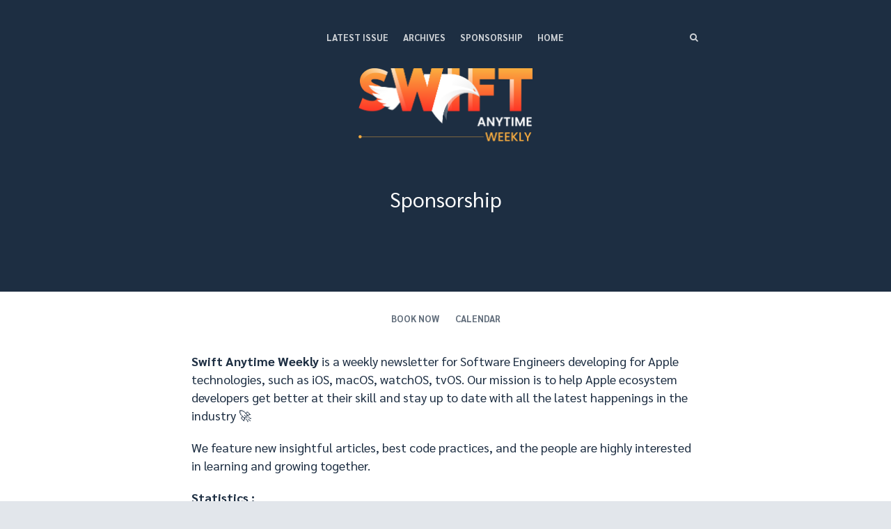

--- FILE ---
content_type: text/html; charset=utf-8
request_url: https://swiftanytime.curated.co/sponsorship
body_size: 5944
content:
<!DOCTYPE html>
<html class=" no-js" lang="en">
<head>
<meta charset="utf-8">
<meta name="viewport" content="width=device-width, initial-scale=1">
<title>Sponsorship - Swift Anytime Weekly</title>
<!-- Fathom - beautiful, simple website analytics -->
                <script src="https://cdn.usefathom.com/script.js" data-site="XFYAZEHI" defer></script>
              <!-- / Fathom -->
<meta name="description" content="">

<link href="https://fonts.googleapis.com/css2?family=Sarabun:ital,wght@0,400;0,700;1,400;1,700&amp;display=swap" rel="stylesheet">
<link href="https://fonts.googleapis.com/css?family=Lato:400,700,400italic,700italic" rel="stylesheet">
<style>
body { font-family: 'Sarabun', 'Helvetica Neue', Helvetica, Arial, sans-serif; }
.issue__heading,.page__header,.category__title,.issue__pager__text time { font-family: 'Lato', 'Helvetica Neue', Helvetica, Arial, sans-serif; }
</style>

<link rel="stylesheet" media="all" href="/assets/publication/themes/public_1/application-d7cf4015581889aa520c76c6574e772c499dd897ebd2c591b6260e2bedbc0ced.css" />
<link rel="stylesheet" media="all" href="/publication_stylesheet/f3a51205a00718da66b712fbfc132e69851c4d75/stylesheet.css" />
<script>
//<![CDATA[

  window.publication_domain = 'swiftanytime.curated.co';
  window.publication_key = 'swiftanytime';
  window.google_ua_code = 'UA-360862-25';
  window.safari_website_push_id = ''
  window.safari_push_webservices_url = 'https://push.curated.co/safari_push';
  window.subscriber_sid = '';
  window.subscriber_fid = '';
  window.short_url_prefix = 'https://cur.at';

//]]>
</script><script src="/assets/publication/themes/public_1/application-4b619b4873b903e3c47ac560b8d50919c40f6e2928ab635563d3ca78d5b3874a.js"></script>

<link rel="alternate" type="application/rss+xml" title="RSS" href="/issues.rss" />
<meta name="csrf-param" content="authenticity_token" />
<meta name="csrf-token" content="SKWlExFFWnRoBkeJB9UMjaobY+kP5iCn2Do2IZ/g2eurmB948wyLIgK1jhVzJTjlXS4yCs7KUOX29AIY24JePA==" />
  <link rel="shortcut icon" href="https://dxj7eshgz03ln.cloudfront.net/production/publication/publication_icon/16582/favicon_6777c7bd-75e1-42e1-afc0-dd7409f3e5a9.png" type="image/x-icon" />
    <link rel="apple-touch-icon" type="image/png" href="https://dxj7eshgz03ln.cloudfront.net/production/publication/publication_icon/16582/apple_touch_57_6777c7bd-75e1-42e1-afc0-dd7409f3e5a9.png" />
      <link rel="apple-touch-icon" type="image/png" href="https://dxj7eshgz03ln.cloudfront.net/production/publication/publication_icon/16582/apple_touch_57_6777c7bd-75e1-42e1-afc0-dd7409f3e5a9.png" sizes="57x57" />
      <link rel="apple-touch-icon" type="image/png" href="https://dxj7eshgz03ln.cloudfront.net/production/publication/publication_icon/16582/apple_touch_72_6777c7bd-75e1-42e1-afc0-dd7409f3e5a9.png" sizes="72x72" />
      <link rel="apple-touch-icon" type="image/png" href="https://dxj7eshgz03ln.cloudfront.net/production/publication/publication_icon/16582/apple_touch_76_6777c7bd-75e1-42e1-afc0-dd7409f3e5a9.png" sizes="76x76" />
      <link rel="apple-touch-icon" type="image/png" href="https://dxj7eshgz03ln.cloudfront.net/production/publication/publication_icon/16582/apple_touch_114_6777c7bd-75e1-42e1-afc0-dd7409f3e5a9.png" sizes="114x114" />
      <link rel="apple-touch-icon" type="image/png" href="https://dxj7eshgz03ln.cloudfront.net/production/publication/publication_icon/16582/apple_touch_120_6777c7bd-75e1-42e1-afc0-dd7409f3e5a9.png" sizes="120x120" />
      <link rel="apple-touch-icon" type="image/png" href="https://dxj7eshgz03ln.cloudfront.net/production/publication/publication_icon/16582/apple_touch_144_6777c7bd-75e1-42e1-afc0-dd7409f3e5a9.png" sizes="144x144" />
      <link rel="apple-touch-icon" type="image/png" href="https://dxj7eshgz03ln.cloudfront.net/production/publication/publication_icon/16582/apple_touch_152_6777c7bd-75e1-42e1-afc0-dd7409f3e5a9.png" sizes="152x152" />


  


<script src="/assets/publication/analytics-880166fabc8cbbddcf20e860f1f4b73c09682303faa924d60fda5bf29d5370a4.js"></script>
  <meta property="og:title" content="Swift Anytime Weekly" />
<meta property="og:description" content="Swift Anytime Weekly is a free weekly curated publication full of interesting, relevant &amp; valuable iOS development ecosystem information.

Subscribe now and never miss an issue." />
<meta property="og:type" content="website" />
<meta property="og:url" content="https://swiftanytime.curated.co/" />
<meta property="twitter:title" content="Swift Anytime Weekly" />
<meta property="twitter:description" content="Swift Anytime Weekly is a free weekly curated publication full of interesting, relevant &amp; valuable iOS development ecosystem information.

Subscribe now and never miss an issue." />

<script src="https://www.google.com/recaptcha/api.js?render=6LeBFP8UAAAAAPdyzeyFpk-VWSW0iEDPYsyHa8Mo"></script>
<script type="text/javascript">
  var grecaptchaV2OnLoadCallback = function() {
  };
  var grecaptchaV2VerifyCallback = function(response) {
    $("#" + recaptcha_form_dom_id + " .grecaptcha-v2-response").val(response);
    $("#" + recaptcha_form_dom_id).submit();
  };
</script>
<script src="https://www.google.com/recaptcha/api.js?onload=grecaptchaV2OnLoadCallback&amp;render=explicit" async defer>
</script>
<link rel="alternate" type="application/json+oembed" href="https://api.curated.co/oembed?url=https%3A%2F%2Fswiftanytime.curated.co%2F" title="Swift Anytime Weekly oEmbed Subscribe" />
</head>
<body class="">
<header class="header header--centeredlogo" role="banner">
  
  <div class="navbar" role="navigation">
    <div class="i">
      <div class="navbar-collapse">
          <a class="navbar-a navbar-menu-item" href="/issues/50#start">Latest Issue</a>
          <a class="navbar-a" href="/issues">Archives</a>
        <a class="navbar-a" href="/sponsorship">Sponsorship</a>
        <a class="navbar-a navbar-a--custom" href="https://www.swiftanytime.com">Home</a>
      </div>
        <a class="navbar-a navbar-brand" href="/">
        <img alt="Swift Anytime Weekly" width="250" src="https://dxj7eshgz03ln.cloudfront.net/production/publication/logo/16582/986cf41d-f34b-45d9-ae94-17427bd0e51e.png" />
        </a>
      <div class="navbar-search">
        <form class="search__form" action="/search" accept-charset="UTF-8" method="get">
          <label for="qnav">Search</label>
          <input type="text" name="q" id="qnav" size="50" class="form-control search__form__input" placeholder="Type to Search" />
          <button class="btn"><span class="icon icon-search"></span><span class="sr-only"> Search</span></button>
</form>      </div>
      <a class="navbar-a navbar-a-search" href="/search"><span class="icon icon-search"></span><span class="icon icon-cross"></span><span class="sr-only"> Search</span></a>
      <button class="navbar-a navbar-toggle"><span class="sr-only">Toggle Menu</span><span class="navbar-toggle-bar"></span><span class="navbar-toggle-bar"></span><span class="icon icon-cross"></span></button>
    </div>
  </div>
    <div class="intro">
      <div class="i">
        <h1>Sponsorship</h1>
        <h2></h2>
      </div>
    </div>
</header>



  <article class="sponsorship">
  <div class="sponsorship__quicklinks">
    <a href="/sponsorship-inquiry">Book Now</a>
      <a href="#availability">Calendar</a>
  </div>
  <section class="sponsorship__intro" id="introduction">
    <div class="i">
      <div class="sponsorship__md">
        <p><strong>Swift Anytime Weekly</strong> is a weekly newsletter for Software Engineers developing for Apple technologies, such as iOS, macOS, watchOS, tvOS. Our mission is to help Apple ecosystem developers get better at their skill and stay up to date with all the latest happenings in the industry 🚀</p>

<p>We feature new insightful articles, best code practices, and the people are highly interested in learning and growing together.</p>

<p><strong>Statistics :</strong></p>

<ul>
<li>49+ issues released so far</li>
<li>4257+ email subscribers</li>
<li>70% average open rate</li>
<li>Every issue is viewed by 12,000+ people across all platforms (Email, Web view, Socials)</li>
<li>4410+ Twitter followers</li>
<li>5000+ Linkedin followers</li>
</ul>


<p><strong>Advertisement format :</strong></p>

<p>The format of the newsletter is text only. Text works best and generates the highest engagement. Your advertisement will be included as:</p>

<ul>
<li>A section in the middle of the newsletter issue - sent as email, and lives online forever on the website</li>
<li>A shoutout tweet thanking the sponsor</li>
<li>A shoutout post on LinkedIn thanking the sponsor, including your link</li>
</ul>
      </div>
      <div class="sponsorship__nextavailable with_divider">
        <h4>Next available dates for sponsorship are</h4>
          <ul>
              <li>Indie App Shoutout: <a href="#availability_indieappshoutout">19th Oct 2023</a></li>
              <li>Sponsor of the Week: <a href="#availability_sponsoroftheweek">19th Oct 2023</a></li>
              <li>Sponsor of the month: <a href="#availability_sponsorofthemonth">19th Oct 2023</a></li>
          </ul>
      </div>
    </div>
  </section>
  <section class="sponsorship__pricing">
    <div class="i">
      <h2>Pricing</h2>
      <ul>
        <li>
          <div class="sponsorship__pricing__info">
            <h3>Indie App Shoutout</h3>
            <p>
                Sponsored link in next 4 issues, shout-out on our socials and in our YouTube videos
            </p>
          </div>
          <div class="sponsorship__pricing__btn">
            <a class="btn" href="/sponsorship-inquiry?q=36086">
              <strong>$899</strong>
              Book Now
            </a>
          </div>
        </li>
        <li>
          <div class="sponsorship__pricing__info">
            <h3>Sponsor of the Week</h3>
            <p>
                Sponsored link in next issue and shout-out on our socials
            </p>
          </div>
          <div class="sponsorship__pricing__btn">
            <a class="btn" href="/sponsorship-inquiry?q=34988">
              <strong>$199</strong>
              Book Now
            </a>
          </div>
        </li>
        <li>
          <div class="sponsorship__pricing__info">
            <h3>Sponsor of the month</h3>
            <p>
                Sponsored link in next 4 issues and shout-out on our socials
            </p>
          </div>
          <div class="sponsorship__pricing__btn">
            <a class="btn" href="/sponsorship-inquiry?q=35276">
              <strong>$599</strong>
              Book Now
            </a>
          </div>
        </li>
      </ul>
    </div>
  </section>
  <section class="sponsorship__availability" id="availability">
    <div class="i">
      <h2>Availability</h2>
          <section id="availability_indieappshoutout">
            <h3>Indie App Shoutout</h3>
              <p>Sponsored link in next 4 issues, shout-out on our socials and in our YouTube videos</p>
            <ul class="dates">
              <li class="available">
                <h3 class='issue-date'><time class='published' datetime='2023-10-19'><span>19th Oct</span> 2023</time> <strong>Issue <em>51</em></strong></h3>
                <p>Available</p>
                <div class="booknow"><a data-method="get" href="/sponsorship-inquiry?i=62538&amp;q=36086">Book Now</a></div>
              </li>
              <li class="available">
                <h3 class='issue-date'><time class='published' datetime='2023-10-29'><span>29th Oct</span> 2023</time> <strong>Issue <em>52</em></strong></h3>
                <p>Available</p>
                <div class="booknow"><a data-method="get" href="/sponsorship-inquiry?i=62539&amp;q=36086">Book Now</a></div>
              </li>
              <li class="available">
                <h3 class='issue-date'><time class='published' datetime='2023-11-03'><span>3rd Nov</span> 2023</time> <strong>Issue <em>53</em></strong></h3>
                <p>Available</p>
                <div class="booknow"><a data-method="get" href="/sponsorship-inquiry?i=62540&amp;q=36086">Book Now</a></div>
              </li>
              <li class="available">
                <h3 class='issue-date'><time class='published' datetime='2023-11-08'><span>8th Nov</span> 2023</time> <strong>Issue <em>54</em></strong></h3>
                <p>Available</p>
                <div class="booknow"><a data-method="get" href="/sponsorship-inquiry?i=62541&amp;q=36086">Book Now</a></div>
              </li>
              <li class="available">
                <h3 class='issue-date'><time class='published' datetime='2023-11-13'><span>13th Nov</span> 2023</time> <strong>Issue <em>55</em></strong></h3>
                <p>Available</p>
                <div class="booknow"><a data-method="get" href="/sponsorship-inquiry?i=62542&amp;q=36086">Book Now</a></div>
              </li>
            </ul>
            <p class="sponsorship__availability__info">Issues which are shown as <span class='tentative'>Provisionally Booked</span> have been reserved but the booking is not final. If you are interested in one of these weeks or you would like to reserve a date that is not listed here, then please <a href="/sponsorship-inquiry?q=36086">get in touch</a>.</p>
          </section>
          <section id="availability_sponsoroftheweek">
            <h3>Sponsor of the Week</h3>
              <p>Sponsored link in next issue and shout-out on our socials</p>
            <ul class="dates">
              <li class="available">
                <h3 class='issue-date'><time class='published' datetime='2023-10-19'><span>19th Oct</span> 2023</time> <strong>Issue <em>51</em></strong></h3>
                <p>Available</p>
                <div class="booknow"><a data-method="get" href="/sponsorship-inquiry?i=62538&amp;q=34988">Book Now</a></div>
              </li>
              <li class="available">
                <h3 class='issue-date'><time class='published' datetime='2023-10-29'><span>29th Oct</span> 2023</time> <strong>Issue <em>52</em></strong></h3>
                <p>Available</p>
                <div class="booknow"><a data-method="get" href="/sponsorship-inquiry?i=62539&amp;q=34988">Book Now</a></div>
              </li>
              <li class="available">
                <h3 class='issue-date'><time class='published' datetime='2023-11-03'><span>3rd Nov</span> 2023</time> <strong>Issue <em>53</em></strong></h3>
                <p>Available</p>
                <div class="booknow"><a data-method="get" href="/sponsorship-inquiry?i=62540&amp;q=34988">Book Now</a></div>
              </li>
              <li class="available">
                <h3 class='issue-date'><time class='published' datetime='2023-11-08'><span>8th Nov</span> 2023</time> <strong>Issue <em>54</em></strong></h3>
                <p>Available</p>
                <div class="booknow"><a data-method="get" href="/sponsorship-inquiry?i=62541&amp;q=34988">Book Now</a></div>
              </li>
              <li class="available">
                <h3 class='issue-date'><time class='published' datetime='2023-11-13'><span>13th Nov</span> 2023</time> <strong>Issue <em>55</em></strong></h3>
                <p>Available</p>
                <div class="booknow"><a data-method="get" href="/sponsorship-inquiry?i=62542&amp;q=34988">Book Now</a></div>
              </li>
            </ul>
            <p class="sponsorship__availability__info">Issues which are shown as <span class='tentative'>Provisionally Booked</span> have been reserved but the booking is not final. If you are interested in one of these weeks or you would like to reserve a date that is not listed here, then please <a href="/sponsorship-inquiry?q=34988">get in touch</a>.</p>
          </section>
          <section id="availability_sponsorofthemonth">
            <h3>Sponsor of the month</h3>
              <p>Sponsored link in next 4 issues and shout-out on our socials</p>
            <ul class="dates">
              <li class="available">
                <h3 class='issue-date'><time class='published' datetime='2023-10-19'><span>19th Oct</span> 2023</time> <strong>Issue <em>51</em></strong></h3>
                <p>Available</p>
                <div class="booknow"><a data-method="get" href="/sponsorship-inquiry?i=62538&amp;q=35276">Book Now</a></div>
              </li>
              <li class="available">
                <h3 class='issue-date'><time class='published' datetime='2023-10-29'><span>29th Oct</span> 2023</time> <strong>Issue <em>52</em></strong></h3>
                <p>Available</p>
                <div class="booknow"><a data-method="get" href="/sponsorship-inquiry?i=62539&amp;q=35276">Book Now</a></div>
              </li>
              <li class="available">
                <h3 class='issue-date'><time class='published' datetime='2023-11-03'><span>3rd Nov</span> 2023</time> <strong>Issue <em>53</em></strong></h3>
                <p>Available</p>
                <div class="booknow"><a data-method="get" href="/sponsorship-inquiry?i=62540&amp;q=35276">Book Now</a></div>
              </li>
              <li class="available">
                <h3 class='issue-date'><time class='published' datetime='2023-11-08'><span>8th Nov</span> 2023</time> <strong>Issue <em>54</em></strong></h3>
                <p>Available</p>
                <div class="booknow"><a data-method="get" href="/sponsorship-inquiry?i=62541&amp;q=35276">Book Now</a></div>
              </li>
              <li class="available">
                <h3 class='issue-date'><time class='published' datetime='2023-11-13'><span>13th Nov</span> 2023</time> <strong>Issue <em>55</em></strong></h3>
                <p>Available</p>
                <div class="booknow"><a data-method="get" href="/sponsorship-inquiry?i=62542&amp;q=35276">Book Now</a></div>
              </li>
            </ul>
            <p class="sponsorship__availability__info">Issues which are shown as <span class='tentative'>Provisionally Booked</span> have been reserved but the booking is not final. If you are interested in one of these weeks or you would like to reserve a date that is not listed here, then please <a href="/sponsorship-inquiry?q=35276">get in touch</a>.</p>
          </section>
    </div>
  </section>
  <section class="sponsorship__previous" id="sponsors">
    <div class="i">
      <h2>Previous Sponsors</h2>
      <ul>
        <li><a href="https://tryastro.app/?utm_source=SwiftAnytime"><img alt="AstroApp" src="https://dxj7eshgz03ln.cloudfront.net/production/sponsor/logo/2649/medium_e59c4fc3-621e-4703-9465-9d75c5fc2724.png" /></a></li>
        <li><a href="https://www.wishkit.io/?ref=swiftanytime"><img alt="Martin Lasek" src="https://dxj7eshgz03ln.cloudfront.net/production/sponsor/logo/2644/medium_f2d4a745-8d9f-4b60-a5c4-1167180e0b0e.png" /></a></li>
      </ul>
    </div>
  </section>
</article>


  <div class="cta cta--footer" data-active='.cta-newsletter'>
  <div class="i">
    <div class="cta-panes">
      <div class="cta-pane cta-newsletter active">
<form id="subscribe-form-footer" class="new_publication_email_subscriber" action="/email_subscribers" accept-charset="UTF-8" data-remote="true" method="post"><input name="utf8" type="hidden" value="&#x2713;" /><input type="hidden" name="authenticity_token" value="TagucLFTBDXNttFwR3u+H8IpwFMPS3T9gmRKfC8myfGulZQbUxrVY6cFGOwzi4p3NRyRsM5nBL+sqn5Fa0ROJg==" />

  <div class="form_elements">
    <label class="control-label" for="subscribe-form-footer_publication_email_subscriber_email">Email</label>
    <input class="form-control" placeholder="Your email address" type="email" name="publication_email_subscriber[email]" id="subscribe-form-footer_publication_email_subscriber_email" />
    <input type="hidden" name="form_dom_id" id="subscribe-form-footer-hidden-field" value="subscribe-form-footer" />
    <input type="hidden" name="publication_site" id="publication_site" value="1" />
    <button type="submit" class="btn" data-disable-with="SUBSCRIBE">SUBSCRIBE</button>
  </div>

  <input type="hidden" name="grecaptcha_response" id="grecaptcha_response" class="grecaptcha-response" />
  <input type="hidden" name="grecaptcha_v2_response" id="grecaptcha_v2_response" class="grecaptcha-v2-response" />
  <div class="grecaptcha-v2"></div>

  <script type="text/javascript">
    var submit_signup_form = function(dom_id) {
      grecaptcha.ready(function() {
        grecaptcha.execute('6LeBFP8UAAAAAPdyzeyFpk-VWSW0iEDPYsyHa8Mo', {action: 'publication'}).then(function(token) {
          $("#" + dom_id + " .grecaptcha-response").val(token);
          $("#" + dom_id).trigger('submit.rails');
        });
      });
    };

    $(document).ready(function() {
      $('#subscribe-form-footer button[type=submit]').on('click', function(event) {
        event.preventDefault();
        submit_signup_form("subscribe-form-footer");
      });

    });
  </script>
</form>
        <p><p><strong>No spam, ever.</strong> We'll never share your email address and you can opt out at any time.</p></p>
      </div>
    </div>
  </div>
</div>

<footer class="footer">
  
  <div class="i">
      <p class="social">
        <a class="social-youtube" href="https://www.youtube.com/@iosmayank"><svg role="img" xmlns="http://www.w3.org/2000/svg" viewBox="0 0 24 24" width="24" height="24"><title>YouTube icon</title><path d="M23.495 6.205a3.007 3.007 0 0 0-2.088-2.088c-1.87-.501-9.396-.501-9.396-.501s-7.507-.01-9.396.501A3.007 3.007 0 0 0 .527 6.205a31.247 31.247 0 0 0-.522 5.805 31.247 31.247 0 0 0 .522 5.783 3.007 3.007 0 0 0 2.088 2.088c1.868.502 9.396.502 9.396.502s7.506 0 9.396-.502a3.007 3.007 0 0 0 2.088-2.088 31.247 31.247 0 0 0 .5-5.783 31.247 31.247 0 0 0-.5-5.805zM9.609 15.601V8.408l6.264 3.602z"/></svg></a>
        
        <a class="social-twitter" href="https://twitter.com/swiftanytime"><svg role="img" viewBox="0 0 24 24" xmlns="http://www.w3.org/2000/svg" width="24" height="24"><title>Twitter icon</title><path d="M23.954 4.569c-.885.389-1.83.654-2.825.775 1.014-.611 1.794-1.574 2.163-2.723-.951.555-2.005.959-3.127 1.184-.896-.959-2.173-1.559-3.591-1.559-2.717 0-4.92 2.203-4.92 4.917 0 .39.045.765.127 1.124C7.691 8.094 4.066 6.13 1.64 3.161c-.427.722-.666 1.561-.666 2.475 0 1.71.87 3.213 2.188 4.096-.807-.026-1.566-.248-2.228-.616v.061c0 2.385 1.693 4.374 3.946 4.827-.413.111-.849.171-1.296.171-.314 0-.615-.03-.916-.086.631 1.953 2.445 3.377 4.604 3.417-1.68 1.319-3.809 2.105-6.102 2.105-.39 0-.779-.023-1.17-.067 2.189 1.394 4.768 2.209 7.557 2.209 9.054 0 13.999-7.496 13.999-13.986 0-.209 0-.42-.015-.63.961-.689 1.8-1.56 2.46-2.548l-.047-.02z"/></svg></a>
        
        <a class="social-linkedin" href="https://www.linkedin.com/company/swift-anytime/"><svg role="img" viewBox="0 0 24 24" xmlns="http://www.w3.org/2000/svg" width="24" height="24"><title>LinkedIn icon</title><path d="M20.447 20.452h-3.554v-5.569c0-1.328-.027-3.037-1.852-3.037-1.853 0-2.136 1.445-2.136 2.939v5.667H9.351V9h3.414v1.561h.046c.477-.9 1.637-1.85 3.37-1.85 3.601 0 4.267 2.37 4.267 5.455v6.286zM5.337 7.433c-1.144 0-2.063-.926-2.063-2.065 0-1.138.92-2.063 2.063-2.063 1.14 0 2.064.925 2.064 2.063 0 1.139-.925 2.065-2.064 2.065zm1.782 13.019H3.555V9h3.564v11.452zM22.225 0H1.771C.792 0 0 .774 0 1.729v20.542C0 23.227.792 24 1.771 24h20.451C23.2 24 24 23.227 24 22.271V1.729C24 .774 23.2 0 22.222 0h.003z"/></svg></a>
        
      </p>
    <p>
      &copy;2023-2026 Swift Anytime Weekly
      | <a href="/terms/">Terms of Use</a>
      | <a href="/privacy/">Privacy Policy</a>
        | <a href="/sponsorship">Sponsorship</a>
    </p>
    <p class="recaptcha-terms">This site is protected by reCAPTCHA and the Google
    <a href="https://policies.google.com/privacy">Privacy Policy</a> and
    <a href="https://policies.google.com/terms">Terms of Service</a> apply.</p>
      <p class="published-with"><a href="https://curated.co/?utm_campaign=Footer&amp;utm_medium=web&amp;utm_source=Swift%20Anytime%20Weekly"><img alt="Published with Curated" src="https://d1b3tz62q8x6bi.cloudfront.net/emails/themes/public_1/v1/curated-footer-logo-dark.png" width="159" height="27" /></a></p>
  </div>
</footer>

</body>
</html>


--- FILE ---
content_type: text/html; charset=utf-8
request_url: https://www.google.com/recaptcha/api2/anchor?ar=1&k=6LeBFP8UAAAAAPdyzeyFpk-VWSW0iEDPYsyHa8Mo&co=aHR0cHM6Ly9zd2lmdGFueXRpbWUuY3VyYXRlZC5jbzo0NDM.&hl=en&v=N67nZn4AqZkNcbeMu4prBgzg&size=invisible&anchor-ms=20000&execute-ms=30000&cb=squmqg173ds
body_size: 48625
content:
<!DOCTYPE HTML><html dir="ltr" lang="en"><head><meta http-equiv="Content-Type" content="text/html; charset=UTF-8">
<meta http-equiv="X-UA-Compatible" content="IE=edge">
<title>reCAPTCHA</title>
<style type="text/css">
/* cyrillic-ext */
@font-face {
  font-family: 'Roboto';
  font-style: normal;
  font-weight: 400;
  font-stretch: 100%;
  src: url(//fonts.gstatic.com/s/roboto/v48/KFO7CnqEu92Fr1ME7kSn66aGLdTylUAMa3GUBHMdazTgWw.woff2) format('woff2');
  unicode-range: U+0460-052F, U+1C80-1C8A, U+20B4, U+2DE0-2DFF, U+A640-A69F, U+FE2E-FE2F;
}
/* cyrillic */
@font-face {
  font-family: 'Roboto';
  font-style: normal;
  font-weight: 400;
  font-stretch: 100%;
  src: url(//fonts.gstatic.com/s/roboto/v48/KFO7CnqEu92Fr1ME7kSn66aGLdTylUAMa3iUBHMdazTgWw.woff2) format('woff2');
  unicode-range: U+0301, U+0400-045F, U+0490-0491, U+04B0-04B1, U+2116;
}
/* greek-ext */
@font-face {
  font-family: 'Roboto';
  font-style: normal;
  font-weight: 400;
  font-stretch: 100%;
  src: url(//fonts.gstatic.com/s/roboto/v48/KFO7CnqEu92Fr1ME7kSn66aGLdTylUAMa3CUBHMdazTgWw.woff2) format('woff2');
  unicode-range: U+1F00-1FFF;
}
/* greek */
@font-face {
  font-family: 'Roboto';
  font-style: normal;
  font-weight: 400;
  font-stretch: 100%;
  src: url(//fonts.gstatic.com/s/roboto/v48/KFO7CnqEu92Fr1ME7kSn66aGLdTylUAMa3-UBHMdazTgWw.woff2) format('woff2');
  unicode-range: U+0370-0377, U+037A-037F, U+0384-038A, U+038C, U+038E-03A1, U+03A3-03FF;
}
/* math */
@font-face {
  font-family: 'Roboto';
  font-style: normal;
  font-weight: 400;
  font-stretch: 100%;
  src: url(//fonts.gstatic.com/s/roboto/v48/KFO7CnqEu92Fr1ME7kSn66aGLdTylUAMawCUBHMdazTgWw.woff2) format('woff2');
  unicode-range: U+0302-0303, U+0305, U+0307-0308, U+0310, U+0312, U+0315, U+031A, U+0326-0327, U+032C, U+032F-0330, U+0332-0333, U+0338, U+033A, U+0346, U+034D, U+0391-03A1, U+03A3-03A9, U+03B1-03C9, U+03D1, U+03D5-03D6, U+03F0-03F1, U+03F4-03F5, U+2016-2017, U+2034-2038, U+203C, U+2040, U+2043, U+2047, U+2050, U+2057, U+205F, U+2070-2071, U+2074-208E, U+2090-209C, U+20D0-20DC, U+20E1, U+20E5-20EF, U+2100-2112, U+2114-2115, U+2117-2121, U+2123-214F, U+2190, U+2192, U+2194-21AE, U+21B0-21E5, U+21F1-21F2, U+21F4-2211, U+2213-2214, U+2216-22FF, U+2308-230B, U+2310, U+2319, U+231C-2321, U+2336-237A, U+237C, U+2395, U+239B-23B7, U+23D0, U+23DC-23E1, U+2474-2475, U+25AF, U+25B3, U+25B7, U+25BD, U+25C1, U+25CA, U+25CC, U+25FB, U+266D-266F, U+27C0-27FF, U+2900-2AFF, U+2B0E-2B11, U+2B30-2B4C, U+2BFE, U+3030, U+FF5B, U+FF5D, U+1D400-1D7FF, U+1EE00-1EEFF;
}
/* symbols */
@font-face {
  font-family: 'Roboto';
  font-style: normal;
  font-weight: 400;
  font-stretch: 100%;
  src: url(//fonts.gstatic.com/s/roboto/v48/KFO7CnqEu92Fr1ME7kSn66aGLdTylUAMaxKUBHMdazTgWw.woff2) format('woff2');
  unicode-range: U+0001-000C, U+000E-001F, U+007F-009F, U+20DD-20E0, U+20E2-20E4, U+2150-218F, U+2190, U+2192, U+2194-2199, U+21AF, U+21E6-21F0, U+21F3, U+2218-2219, U+2299, U+22C4-22C6, U+2300-243F, U+2440-244A, U+2460-24FF, U+25A0-27BF, U+2800-28FF, U+2921-2922, U+2981, U+29BF, U+29EB, U+2B00-2BFF, U+4DC0-4DFF, U+FFF9-FFFB, U+10140-1018E, U+10190-1019C, U+101A0, U+101D0-101FD, U+102E0-102FB, U+10E60-10E7E, U+1D2C0-1D2D3, U+1D2E0-1D37F, U+1F000-1F0FF, U+1F100-1F1AD, U+1F1E6-1F1FF, U+1F30D-1F30F, U+1F315, U+1F31C, U+1F31E, U+1F320-1F32C, U+1F336, U+1F378, U+1F37D, U+1F382, U+1F393-1F39F, U+1F3A7-1F3A8, U+1F3AC-1F3AF, U+1F3C2, U+1F3C4-1F3C6, U+1F3CA-1F3CE, U+1F3D4-1F3E0, U+1F3ED, U+1F3F1-1F3F3, U+1F3F5-1F3F7, U+1F408, U+1F415, U+1F41F, U+1F426, U+1F43F, U+1F441-1F442, U+1F444, U+1F446-1F449, U+1F44C-1F44E, U+1F453, U+1F46A, U+1F47D, U+1F4A3, U+1F4B0, U+1F4B3, U+1F4B9, U+1F4BB, U+1F4BF, U+1F4C8-1F4CB, U+1F4D6, U+1F4DA, U+1F4DF, U+1F4E3-1F4E6, U+1F4EA-1F4ED, U+1F4F7, U+1F4F9-1F4FB, U+1F4FD-1F4FE, U+1F503, U+1F507-1F50B, U+1F50D, U+1F512-1F513, U+1F53E-1F54A, U+1F54F-1F5FA, U+1F610, U+1F650-1F67F, U+1F687, U+1F68D, U+1F691, U+1F694, U+1F698, U+1F6AD, U+1F6B2, U+1F6B9-1F6BA, U+1F6BC, U+1F6C6-1F6CF, U+1F6D3-1F6D7, U+1F6E0-1F6EA, U+1F6F0-1F6F3, U+1F6F7-1F6FC, U+1F700-1F7FF, U+1F800-1F80B, U+1F810-1F847, U+1F850-1F859, U+1F860-1F887, U+1F890-1F8AD, U+1F8B0-1F8BB, U+1F8C0-1F8C1, U+1F900-1F90B, U+1F93B, U+1F946, U+1F984, U+1F996, U+1F9E9, U+1FA00-1FA6F, U+1FA70-1FA7C, U+1FA80-1FA89, U+1FA8F-1FAC6, U+1FACE-1FADC, U+1FADF-1FAE9, U+1FAF0-1FAF8, U+1FB00-1FBFF;
}
/* vietnamese */
@font-face {
  font-family: 'Roboto';
  font-style: normal;
  font-weight: 400;
  font-stretch: 100%;
  src: url(//fonts.gstatic.com/s/roboto/v48/KFO7CnqEu92Fr1ME7kSn66aGLdTylUAMa3OUBHMdazTgWw.woff2) format('woff2');
  unicode-range: U+0102-0103, U+0110-0111, U+0128-0129, U+0168-0169, U+01A0-01A1, U+01AF-01B0, U+0300-0301, U+0303-0304, U+0308-0309, U+0323, U+0329, U+1EA0-1EF9, U+20AB;
}
/* latin-ext */
@font-face {
  font-family: 'Roboto';
  font-style: normal;
  font-weight: 400;
  font-stretch: 100%;
  src: url(//fonts.gstatic.com/s/roboto/v48/KFO7CnqEu92Fr1ME7kSn66aGLdTylUAMa3KUBHMdazTgWw.woff2) format('woff2');
  unicode-range: U+0100-02BA, U+02BD-02C5, U+02C7-02CC, U+02CE-02D7, U+02DD-02FF, U+0304, U+0308, U+0329, U+1D00-1DBF, U+1E00-1E9F, U+1EF2-1EFF, U+2020, U+20A0-20AB, U+20AD-20C0, U+2113, U+2C60-2C7F, U+A720-A7FF;
}
/* latin */
@font-face {
  font-family: 'Roboto';
  font-style: normal;
  font-weight: 400;
  font-stretch: 100%;
  src: url(//fonts.gstatic.com/s/roboto/v48/KFO7CnqEu92Fr1ME7kSn66aGLdTylUAMa3yUBHMdazQ.woff2) format('woff2');
  unicode-range: U+0000-00FF, U+0131, U+0152-0153, U+02BB-02BC, U+02C6, U+02DA, U+02DC, U+0304, U+0308, U+0329, U+2000-206F, U+20AC, U+2122, U+2191, U+2193, U+2212, U+2215, U+FEFF, U+FFFD;
}
/* cyrillic-ext */
@font-face {
  font-family: 'Roboto';
  font-style: normal;
  font-weight: 500;
  font-stretch: 100%;
  src: url(//fonts.gstatic.com/s/roboto/v48/KFO7CnqEu92Fr1ME7kSn66aGLdTylUAMa3GUBHMdazTgWw.woff2) format('woff2');
  unicode-range: U+0460-052F, U+1C80-1C8A, U+20B4, U+2DE0-2DFF, U+A640-A69F, U+FE2E-FE2F;
}
/* cyrillic */
@font-face {
  font-family: 'Roboto';
  font-style: normal;
  font-weight: 500;
  font-stretch: 100%;
  src: url(//fonts.gstatic.com/s/roboto/v48/KFO7CnqEu92Fr1ME7kSn66aGLdTylUAMa3iUBHMdazTgWw.woff2) format('woff2');
  unicode-range: U+0301, U+0400-045F, U+0490-0491, U+04B0-04B1, U+2116;
}
/* greek-ext */
@font-face {
  font-family: 'Roboto';
  font-style: normal;
  font-weight: 500;
  font-stretch: 100%;
  src: url(//fonts.gstatic.com/s/roboto/v48/KFO7CnqEu92Fr1ME7kSn66aGLdTylUAMa3CUBHMdazTgWw.woff2) format('woff2');
  unicode-range: U+1F00-1FFF;
}
/* greek */
@font-face {
  font-family: 'Roboto';
  font-style: normal;
  font-weight: 500;
  font-stretch: 100%;
  src: url(//fonts.gstatic.com/s/roboto/v48/KFO7CnqEu92Fr1ME7kSn66aGLdTylUAMa3-UBHMdazTgWw.woff2) format('woff2');
  unicode-range: U+0370-0377, U+037A-037F, U+0384-038A, U+038C, U+038E-03A1, U+03A3-03FF;
}
/* math */
@font-face {
  font-family: 'Roboto';
  font-style: normal;
  font-weight: 500;
  font-stretch: 100%;
  src: url(//fonts.gstatic.com/s/roboto/v48/KFO7CnqEu92Fr1ME7kSn66aGLdTylUAMawCUBHMdazTgWw.woff2) format('woff2');
  unicode-range: U+0302-0303, U+0305, U+0307-0308, U+0310, U+0312, U+0315, U+031A, U+0326-0327, U+032C, U+032F-0330, U+0332-0333, U+0338, U+033A, U+0346, U+034D, U+0391-03A1, U+03A3-03A9, U+03B1-03C9, U+03D1, U+03D5-03D6, U+03F0-03F1, U+03F4-03F5, U+2016-2017, U+2034-2038, U+203C, U+2040, U+2043, U+2047, U+2050, U+2057, U+205F, U+2070-2071, U+2074-208E, U+2090-209C, U+20D0-20DC, U+20E1, U+20E5-20EF, U+2100-2112, U+2114-2115, U+2117-2121, U+2123-214F, U+2190, U+2192, U+2194-21AE, U+21B0-21E5, U+21F1-21F2, U+21F4-2211, U+2213-2214, U+2216-22FF, U+2308-230B, U+2310, U+2319, U+231C-2321, U+2336-237A, U+237C, U+2395, U+239B-23B7, U+23D0, U+23DC-23E1, U+2474-2475, U+25AF, U+25B3, U+25B7, U+25BD, U+25C1, U+25CA, U+25CC, U+25FB, U+266D-266F, U+27C0-27FF, U+2900-2AFF, U+2B0E-2B11, U+2B30-2B4C, U+2BFE, U+3030, U+FF5B, U+FF5D, U+1D400-1D7FF, U+1EE00-1EEFF;
}
/* symbols */
@font-face {
  font-family: 'Roboto';
  font-style: normal;
  font-weight: 500;
  font-stretch: 100%;
  src: url(//fonts.gstatic.com/s/roboto/v48/KFO7CnqEu92Fr1ME7kSn66aGLdTylUAMaxKUBHMdazTgWw.woff2) format('woff2');
  unicode-range: U+0001-000C, U+000E-001F, U+007F-009F, U+20DD-20E0, U+20E2-20E4, U+2150-218F, U+2190, U+2192, U+2194-2199, U+21AF, U+21E6-21F0, U+21F3, U+2218-2219, U+2299, U+22C4-22C6, U+2300-243F, U+2440-244A, U+2460-24FF, U+25A0-27BF, U+2800-28FF, U+2921-2922, U+2981, U+29BF, U+29EB, U+2B00-2BFF, U+4DC0-4DFF, U+FFF9-FFFB, U+10140-1018E, U+10190-1019C, U+101A0, U+101D0-101FD, U+102E0-102FB, U+10E60-10E7E, U+1D2C0-1D2D3, U+1D2E0-1D37F, U+1F000-1F0FF, U+1F100-1F1AD, U+1F1E6-1F1FF, U+1F30D-1F30F, U+1F315, U+1F31C, U+1F31E, U+1F320-1F32C, U+1F336, U+1F378, U+1F37D, U+1F382, U+1F393-1F39F, U+1F3A7-1F3A8, U+1F3AC-1F3AF, U+1F3C2, U+1F3C4-1F3C6, U+1F3CA-1F3CE, U+1F3D4-1F3E0, U+1F3ED, U+1F3F1-1F3F3, U+1F3F5-1F3F7, U+1F408, U+1F415, U+1F41F, U+1F426, U+1F43F, U+1F441-1F442, U+1F444, U+1F446-1F449, U+1F44C-1F44E, U+1F453, U+1F46A, U+1F47D, U+1F4A3, U+1F4B0, U+1F4B3, U+1F4B9, U+1F4BB, U+1F4BF, U+1F4C8-1F4CB, U+1F4D6, U+1F4DA, U+1F4DF, U+1F4E3-1F4E6, U+1F4EA-1F4ED, U+1F4F7, U+1F4F9-1F4FB, U+1F4FD-1F4FE, U+1F503, U+1F507-1F50B, U+1F50D, U+1F512-1F513, U+1F53E-1F54A, U+1F54F-1F5FA, U+1F610, U+1F650-1F67F, U+1F687, U+1F68D, U+1F691, U+1F694, U+1F698, U+1F6AD, U+1F6B2, U+1F6B9-1F6BA, U+1F6BC, U+1F6C6-1F6CF, U+1F6D3-1F6D7, U+1F6E0-1F6EA, U+1F6F0-1F6F3, U+1F6F7-1F6FC, U+1F700-1F7FF, U+1F800-1F80B, U+1F810-1F847, U+1F850-1F859, U+1F860-1F887, U+1F890-1F8AD, U+1F8B0-1F8BB, U+1F8C0-1F8C1, U+1F900-1F90B, U+1F93B, U+1F946, U+1F984, U+1F996, U+1F9E9, U+1FA00-1FA6F, U+1FA70-1FA7C, U+1FA80-1FA89, U+1FA8F-1FAC6, U+1FACE-1FADC, U+1FADF-1FAE9, U+1FAF0-1FAF8, U+1FB00-1FBFF;
}
/* vietnamese */
@font-face {
  font-family: 'Roboto';
  font-style: normal;
  font-weight: 500;
  font-stretch: 100%;
  src: url(//fonts.gstatic.com/s/roboto/v48/KFO7CnqEu92Fr1ME7kSn66aGLdTylUAMa3OUBHMdazTgWw.woff2) format('woff2');
  unicode-range: U+0102-0103, U+0110-0111, U+0128-0129, U+0168-0169, U+01A0-01A1, U+01AF-01B0, U+0300-0301, U+0303-0304, U+0308-0309, U+0323, U+0329, U+1EA0-1EF9, U+20AB;
}
/* latin-ext */
@font-face {
  font-family: 'Roboto';
  font-style: normal;
  font-weight: 500;
  font-stretch: 100%;
  src: url(//fonts.gstatic.com/s/roboto/v48/KFO7CnqEu92Fr1ME7kSn66aGLdTylUAMa3KUBHMdazTgWw.woff2) format('woff2');
  unicode-range: U+0100-02BA, U+02BD-02C5, U+02C7-02CC, U+02CE-02D7, U+02DD-02FF, U+0304, U+0308, U+0329, U+1D00-1DBF, U+1E00-1E9F, U+1EF2-1EFF, U+2020, U+20A0-20AB, U+20AD-20C0, U+2113, U+2C60-2C7F, U+A720-A7FF;
}
/* latin */
@font-face {
  font-family: 'Roboto';
  font-style: normal;
  font-weight: 500;
  font-stretch: 100%;
  src: url(//fonts.gstatic.com/s/roboto/v48/KFO7CnqEu92Fr1ME7kSn66aGLdTylUAMa3yUBHMdazQ.woff2) format('woff2');
  unicode-range: U+0000-00FF, U+0131, U+0152-0153, U+02BB-02BC, U+02C6, U+02DA, U+02DC, U+0304, U+0308, U+0329, U+2000-206F, U+20AC, U+2122, U+2191, U+2193, U+2212, U+2215, U+FEFF, U+FFFD;
}
/* cyrillic-ext */
@font-face {
  font-family: 'Roboto';
  font-style: normal;
  font-weight: 900;
  font-stretch: 100%;
  src: url(//fonts.gstatic.com/s/roboto/v48/KFO7CnqEu92Fr1ME7kSn66aGLdTylUAMa3GUBHMdazTgWw.woff2) format('woff2');
  unicode-range: U+0460-052F, U+1C80-1C8A, U+20B4, U+2DE0-2DFF, U+A640-A69F, U+FE2E-FE2F;
}
/* cyrillic */
@font-face {
  font-family: 'Roboto';
  font-style: normal;
  font-weight: 900;
  font-stretch: 100%;
  src: url(//fonts.gstatic.com/s/roboto/v48/KFO7CnqEu92Fr1ME7kSn66aGLdTylUAMa3iUBHMdazTgWw.woff2) format('woff2');
  unicode-range: U+0301, U+0400-045F, U+0490-0491, U+04B0-04B1, U+2116;
}
/* greek-ext */
@font-face {
  font-family: 'Roboto';
  font-style: normal;
  font-weight: 900;
  font-stretch: 100%;
  src: url(//fonts.gstatic.com/s/roboto/v48/KFO7CnqEu92Fr1ME7kSn66aGLdTylUAMa3CUBHMdazTgWw.woff2) format('woff2');
  unicode-range: U+1F00-1FFF;
}
/* greek */
@font-face {
  font-family: 'Roboto';
  font-style: normal;
  font-weight: 900;
  font-stretch: 100%;
  src: url(//fonts.gstatic.com/s/roboto/v48/KFO7CnqEu92Fr1ME7kSn66aGLdTylUAMa3-UBHMdazTgWw.woff2) format('woff2');
  unicode-range: U+0370-0377, U+037A-037F, U+0384-038A, U+038C, U+038E-03A1, U+03A3-03FF;
}
/* math */
@font-face {
  font-family: 'Roboto';
  font-style: normal;
  font-weight: 900;
  font-stretch: 100%;
  src: url(//fonts.gstatic.com/s/roboto/v48/KFO7CnqEu92Fr1ME7kSn66aGLdTylUAMawCUBHMdazTgWw.woff2) format('woff2');
  unicode-range: U+0302-0303, U+0305, U+0307-0308, U+0310, U+0312, U+0315, U+031A, U+0326-0327, U+032C, U+032F-0330, U+0332-0333, U+0338, U+033A, U+0346, U+034D, U+0391-03A1, U+03A3-03A9, U+03B1-03C9, U+03D1, U+03D5-03D6, U+03F0-03F1, U+03F4-03F5, U+2016-2017, U+2034-2038, U+203C, U+2040, U+2043, U+2047, U+2050, U+2057, U+205F, U+2070-2071, U+2074-208E, U+2090-209C, U+20D0-20DC, U+20E1, U+20E5-20EF, U+2100-2112, U+2114-2115, U+2117-2121, U+2123-214F, U+2190, U+2192, U+2194-21AE, U+21B0-21E5, U+21F1-21F2, U+21F4-2211, U+2213-2214, U+2216-22FF, U+2308-230B, U+2310, U+2319, U+231C-2321, U+2336-237A, U+237C, U+2395, U+239B-23B7, U+23D0, U+23DC-23E1, U+2474-2475, U+25AF, U+25B3, U+25B7, U+25BD, U+25C1, U+25CA, U+25CC, U+25FB, U+266D-266F, U+27C0-27FF, U+2900-2AFF, U+2B0E-2B11, U+2B30-2B4C, U+2BFE, U+3030, U+FF5B, U+FF5D, U+1D400-1D7FF, U+1EE00-1EEFF;
}
/* symbols */
@font-face {
  font-family: 'Roboto';
  font-style: normal;
  font-weight: 900;
  font-stretch: 100%;
  src: url(//fonts.gstatic.com/s/roboto/v48/KFO7CnqEu92Fr1ME7kSn66aGLdTylUAMaxKUBHMdazTgWw.woff2) format('woff2');
  unicode-range: U+0001-000C, U+000E-001F, U+007F-009F, U+20DD-20E0, U+20E2-20E4, U+2150-218F, U+2190, U+2192, U+2194-2199, U+21AF, U+21E6-21F0, U+21F3, U+2218-2219, U+2299, U+22C4-22C6, U+2300-243F, U+2440-244A, U+2460-24FF, U+25A0-27BF, U+2800-28FF, U+2921-2922, U+2981, U+29BF, U+29EB, U+2B00-2BFF, U+4DC0-4DFF, U+FFF9-FFFB, U+10140-1018E, U+10190-1019C, U+101A0, U+101D0-101FD, U+102E0-102FB, U+10E60-10E7E, U+1D2C0-1D2D3, U+1D2E0-1D37F, U+1F000-1F0FF, U+1F100-1F1AD, U+1F1E6-1F1FF, U+1F30D-1F30F, U+1F315, U+1F31C, U+1F31E, U+1F320-1F32C, U+1F336, U+1F378, U+1F37D, U+1F382, U+1F393-1F39F, U+1F3A7-1F3A8, U+1F3AC-1F3AF, U+1F3C2, U+1F3C4-1F3C6, U+1F3CA-1F3CE, U+1F3D4-1F3E0, U+1F3ED, U+1F3F1-1F3F3, U+1F3F5-1F3F7, U+1F408, U+1F415, U+1F41F, U+1F426, U+1F43F, U+1F441-1F442, U+1F444, U+1F446-1F449, U+1F44C-1F44E, U+1F453, U+1F46A, U+1F47D, U+1F4A3, U+1F4B0, U+1F4B3, U+1F4B9, U+1F4BB, U+1F4BF, U+1F4C8-1F4CB, U+1F4D6, U+1F4DA, U+1F4DF, U+1F4E3-1F4E6, U+1F4EA-1F4ED, U+1F4F7, U+1F4F9-1F4FB, U+1F4FD-1F4FE, U+1F503, U+1F507-1F50B, U+1F50D, U+1F512-1F513, U+1F53E-1F54A, U+1F54F-1F5FA, U+1F610, U+1F650-1F67F, U+1F687, U+1F68D, U+1F691, U+1F694, U+1F698, U+1F6AD, U+1F6B2, U+1F6B9-1F6BA, U+1F6BC, U+1F6C6-1F6CF, U+1F6D3-1F6D7, U+1F6E0-1F6EA, U+1F6F0-1F6F3, U+1F6F7-1F6FC, U+1F700-1F7FF, U+1F800-1F80B, U+1F810-1F847, U+1F850-1F859, U+1F860-1F887, U+1F890-1F8AD, U+1F8B0-1F8BB, U+1F8C0-1F8C1, U+1F900-1F90B, U+1F93B, U+1F946, U+1F984, U+1F996, U+1F9E9, U+1FA00-1FA6F, U+1FA70-1FA7C, U+1FA80-1FA89, U+1FA8F-1FAC6, U+1FACE-1FADC, U+1FADF-1FAE9, U+1FAF0-1FAF8, U+1FB00-1FBFF;
}
/* vietnamese */
@font-face {
  font-family: 'Roboto';
  font-style: normal;
  font-weight: 900;
  font-stretch: 100%;
  src: url(//fonts.gstatic.com/s/roboto/v48/KFO7CnqEu92Fr1ME7kSn66aGLdTylUAMa3OUBHMdazTgWw.woff2) format('woff2');
  unicode-range: U+0102-0103, U+0110-0111, U+0128-0129, U+0168-0169, U+01A0-01A1, U+01AF-01B0, U+0300-0301, U+0303-0304, U+0308-0309, U+0323, U+0329, U+1EA0-1EF9, U+20AB;
}
/* latin-ext */
@font-face {
  font-family: 'Roboto';
  font-style: normal;
  font-weight: 900;
  font-stretch: 100%;
  src: url(//fonts.gstatic.com/s/roboto/v48/KFO7CnqEu92Fr1ME7kSn66aGLdTylUAMa3KUBHMdazTgWw.woff2) format('woff2');
  unicode-range: U+0100-02BA, U+02BD-02C5, U+02C7-02CC, U+02CE-02D7, U+02DD-02FF, U+0304, U+0308, U+0329, U+1D00-1DBF, U+1E00-1E9F, U+1EF2-1EFF, U+2020, U+20A0-20AB, U+20AD-20C0, U+2113, U+2C60-2C7F, U+A720-A7FF;
}
/* latin */
@font-face {
  font-family: 'Roboto';
  font-style: normal;
  font-weight: 900;
  font-stretch: 100%;
  src: url(//fonts.gstatic.com/s/roboto/v48/KFO7CnqEu92Fr1ME7kSn66aGLdTylUAMa3yUBHMdazQ.woff2) format('woff2');
  unicode-range: U+0000-00FF, U+0131, U+0152-0153, U+02BB-02BC, U+02C6, U+02DA, U+02DC, U+0304, U+0308, U+0329, U+2000-206F, U+20AC, U+2122, U+2191, U+2193, U+2212, U+2215, U+FEFF, U+FFFD;
}

</style>
<link rel="stylesheet" type="text/css" href="https://www.gstatic.com/recaptcha/releases/N67nZn4AqZkNcbeMu4prBgzg/styles__ltr.css">
<script nonce="d6xnORqZmCCR5x-T0akxOg" type="text/javascript">window['__recaptcha_api'] = 'https://www.google.com/recaptcha/api2/';</script>
<script type="text/javascript" src="https://www.gstatic.com/recaptcha/releases/N67nZn4AqZkNcbeMu4prBgzg/recaptcha__en.js" nonce="d6xnORqZmCCR5x-T0akxOg">
      
    </script></head>
<body><div id="rc-anchor-alert" class="rc-anchor-alert"></div>
<input type="hidden" id="recaptcha-token" value="[base64]">
<script type="text/javascript" nonce="d6xnORqZmCCR5x-T0akxOg">
      recaptcha.anchor.Main.init("[\x22ainput\x22,[\x22bgdata\x22,\x22\x22,\[base64]/[base64]/[base64]/[base64]/[base64]/[base64]/[base64]/[base64]/bmV3IFlbcV0oQVswXSk6aD09Mj9uZXcgWVtxXShBWzBdLEFbMV0pOmg9PTM/bmV3IFlbcV0oQVswXSxBWzFdLEFbMl0pOmg9PTQ/[base64]/aXcoSS5ILEkpOngoOCx0cnVlLEkpfSxFMj12LnJlcXVlc3RJZGxlQ2FsbGJhY2s/[base64]/[base64]/[base64]/[base64]\\u003d\x22,\[base64]\\u003d\x22,\x22w7VaAsO/eWLCvFd5w6oiHGJEMUzCtMKcwoYeUMORw77Dq8Ovw4pFVxhbKsOsw6Zsw4FVGy4aT03Co8KYFFHDgMO6w5Q+GCjDgMKGwpfCvGPDogfDl8KIf1PDsg02JFbDosOwwq3ClcKhQcOhD09Nwqs4w6/CqsOSw7PDsSY1ZXFXAQ1Fw7xJwpI/w64aRMKEwrVdwqYmwpbCssODEsKjAC9vYRTDjsO9w7EVEMKDwq8+XsK6woV3GcOVLMO1b8O5McKWwrrDjxnDjsKNVFhgf8ODw7N8wr/Cv3ZkX8KFwosuJxPCojQ5MBcEWT7DpMKWw7zChlrCvMKFw40iw68cwq4OPcOPwr8Yw5MHw6nDn1RGK8Kgw58Ew5kAwpzCskEIN2bCu8ORbTMbw7bCrsOIwovCpEvDtcKQPGAdMGgswrgswpfDng/[base64]/Cg8Oew6jDlX7DvMKFSRYRScKOwo/[base64]/ChcKiWMOswrzDkl1JwrLDsRkww61rwqvCtBYzwoDDkMOFw65UDsK2b8OxZwjCtQB1RX4lJcOnY8Kzw7kvP0HDswLCjXvDkMO1wqTDmSYGwpjDun3CgAfCucKMO8O7fcKSwozDpcO/[base64]/Dvl9TPXovcGZTwoXDscOELcKnE8OPw7LDlRvCu3fCtS5DwqEzwrjCtD81CSVUZsOMSjdLw7zCt3fCr8KGw7ZSwrbCq8K7w67CicOLw5UNw4PCnGZkw7HCtcK6w4LClcOcw5zDmDskwqt2w6/DpMOyw4/DslzCtMOZwqlyIhQrLkbDhFplRz7DpTLDpgxrW8K4wqrDp3HClntvFsKkw7J1EsKNQQzCmcKFwqYvIcO/DjDCh8ODwovDqcO+wqLDiATCrVIYR1Qvw7zDt8OPGsK9RmJ5CcOHw4Rww6zCgMOPw7DDqcO5wobDsMK7JXHCunIZwp9xw5zDt8KoRDnDsGdTwqQGw6zDqcOqw6zDmGU3woHCpBQgwr5xPwXCnsKGw73Co8O/IgBhe0RWwpDCqcOGI3DDlkRIw6DCi31bwqLDq8KibVTDmg3DskzCqj/DgMO1cMOTwrEANcO4R8OPw49LQsKMw6o+FcKVw6J/[base64]/Dg2s/GDTDi8OMwp3DmcO4wrZxdMOISMK9wo9CAB4PU8OiwrQZw7JQOEE8KRQZUcOpw7sgUTcKbHDCrsOOMsOCwqDDsHvDjMKUahjClzrCoHx9cMOHw5whw5/CicKjwq9bw4p6w6wdNWgTPE02Hm/CqcKAUMKZcD0YJMOewpsTasOfwqFSRcKgDwZIwqN1J8OswqHCn8OZWz93wrBlw4XCvjnCgsKGw7lNHRPCqcK7w4HCiyNGNMK7wpbDvHXDi8Kew6csw6ZDGn3CgsKDw77DhFLCssKFXcOzAilewozCkhM3Tgc6wqJ0w57CrcOUwq/[base64]/CgcOSPSjCuMOtwq9ewp3DvsOPT8KRw7rDj8OwwqPCusOmw7bCjcOlb8ORw4nDmWZNBm/ClcOkw5HDtMOqIwAXC8KmdlxLwp8uw4TDmMKLwqXCk03DuH8rw4QoHcK+JcK3VsKrwr5iw7DDoGIyw4VNw6HCpMK6w6cbw4lDwrvDt8K+XAAPwrdIBMK2QcO6YMOwahHDuzItVMOXwoLCr8O/[base64]/CtcOTPsOFw4nDjsONXcKpwrrCpwMBZMK6wpcLwq1XTXDDkF/CpMKbwpvDk8K3wrHDugxVw6HDuH9bw40Td1VgT8KDVcKCZ8OLwrvCgcO2wp3CpcK2XFg+w78dOsO8wqvCvytjZcOdUcKmdsKlwrHDl8K7wq7CrV08EsKqCcKOalwkwq3Cj8OpB8KmS8O1TUABw7LCniAuYipswq/CvzDDrcK1w5LDuVXCu8OSCxPCjMKBS8KRwoHCtVxjZsKvA8ORYsKlHMO6w6jCvULCucKWdFoowqNLJ8OyE28/KcKoMcOZwrLDp8Kew6HDgcOsBcKwbg9Dw4DCrsKTw6pMwr3Du0rCosO5wp/CpXnCkBTDtnAFw7/DtWF6w5vDv0nDijV8wpPDujTCn8OKSXfCu8OVwpFSTsKxNEA0QsKew64+w6rDhsK9w7XClBEZacO1w5jDg8KPwoNRwrQjfMKRfQ/Dh0jDj8ONwr/[base64]/[base64]/Cs0nDoVdVwoZEC8KcwqnDo8OTw74HZMOQw4/CjmLCiy8cWXFCw7pPDWbCjcO5w79KbTlIeAYIwpRPw60oD8KkBS5Ywr4aw69HcwHDisO5wrFuw7bDgGwwZsOBaTlDesO/[base64]/w4LDj8Kww5PDoF5QwoA0EwvClcK3w5FGCMOsVGpvwpseS8OlwozCjEJKwr7CszfCh8KHw4YZDm7DsMKxwroidTfDksORG8OEVcOKw4ILw6tjMhDDn8OGJsOFEMOTGH3Dhngww77ClcOUAkPCqW/DlihBwqnChSwRPMK+P8OOwovCtHMEwqjDo1LDhk3CoUXDl1rCrDfDncKxw40FQ8Kde3nDtRbCuMOhUcOKflfDlX/[base64]/CggR+ZMOdw4fCvcOXD2x/DsOZwppTwpPCl8OOc2bDrBjCiMKTw690w7TDpMKHX8K3JA3DqMOaOE/CmcOFwp3CkMKhwpBkw7fCssKKF8KtZ8KnTSXDjcOMWsKAwpZYVjFdw6LDsMKBPn0XNMO3w4QYwrbCj8OXMMO+w4E5w7QlZFdpw5xOw6JADTNew74HwrzCs8KEworCqMOZKkXCuWnDpcO/[base64]/Ci8KUcHfCvMKoLcKewrsrwpTCpsKQTl/[base64]/[base64]/DncKTw5IQUEZvwqRBYSDCmzVwwrdWwq5cwrrCmCbDgMOrwo7CiETDpUwZwoPDhMK2JsO3PD/Dq8Kgw6gQwp/[base64]/ClsKmBTJMXTMbWMKiw4xmw79YDwnDh0REw6fCpyJGw77CgBvDrsKcdyNPwpwPKEc2w45EOsKMbMK3w7xvEMOgHCfCvXZtNRPDq8O7DcK/dHtMSArDrsKMaFrCkyHDk3PDmzsowqTCs8KycsO2worCgsKyw4vDrRc7w4XCk3XDmwzCvV5mw6Qhwq/DkcKGwpfCqMKYRMKlwqfDrcOjwq/CvEVGYkrCvcKrbsKWwrEjeSVFw4kRVFHCpMKewqvDq8OOPAfCrjDDrDPCnsOEwo9bVhXDlMKQw7pkw5zDj2M1LsK5w40iLgbCs01BwqzDo8OoOsKLFMKUw4URbcOYw7/Ds8OKw4pVbcKdw6zCjh9qaMKfwqfCmHLChcKAcVNXZsODDsK+w44xKsKFwoUhfUIkwrEDwpQnw43CoV/DtcKDMl97woNCw4FcwqMlw5EGZcO1YMO9UMOTwqR6w7YEwrfDoENCwo13w7zCiy/Cnws0VBRrw5Z3NcKSwpPCu8OkwqPDncK0w7YgwrNtw5Vow5Q5w5DCrX/CnMKJdcKVaWpSRMKSwpdta8O2KSJ6WsOPKyfCkRwGwoNDTcKvBEHCuW3ChsKmG8Klw4/DqWHDvj/Dtl5Ka8OTwpLCsFxaRnjCmcKvOMKFw6Yuw6h0w7jCkcKADFRAD0FWMsKLfsO+PMO3b8OeaSh9IiNpwr8pFsKoRMKPScOQwpTDucOqw5MMwofChw94w6huw5jDl8KqZMKRH2sKwpfCiCMCZklMSyQFw65NRMOow7PDmRXCnnnChF4ADcO/JcOLw43CgsKwRVTDv8OJeSTCksKMEsOvMXo5J8O7wqbDl8KYwrrCjn3DlcOXN8KDwrvDvMOqUcKCNMO1w7MPDDREwpTClEPDu8Ozf0vDj3bCkWFjw4DDjW5qf8KWw4/CtG/[base64]/DjMOaCcK/w6PDvBPDm1RAw7JSwp4xdsK+wo/ClcOEFj13ImTDo2t5wp/Dh8KLw71RQn/DsG4swoJzRMOnwpHCmnQuw6J+RsOpwok5wpk2dQdKwrA/BjUvBzvCocORw74awojCtXRkLsKcS8Kiw6VVHhbCrxIiw5xzE8O2wrNVEULDi8Oew4IZQ28uwoTCnVcHNVcvwoVPScKJW8OINFZXaMOFIGbDrErCoSUMPhRVecOnw5DCjUtEw4glJEkOwoVbQU/CvinCscOSTH0GbsKKLcOEwpwwworCs8KzXExtw4PCjngpwoQfDMOcbB4QQBUodcK2w5/[base64]/[base64]/w7bDl8KLEcOQw70uTElFMHjDgsKkK8OowpAtw6RAw4PDv8KUw48+wqXDg8OfdMOBw4Vjw4QMEsOYcSTCq3vCi3QUw7PCrMKJAy7ClF8LKDXCsMK8V8O/wrxyw5bDpMOUBCRPI8ObIVBtTMK+D1PDpwRPw5/CqFFAwrXCuDXCkRU1wroPwqvDmMOkwq/CmBAsX8KKQMKzST1ZehXDhAjClsKDworDuxVJw6vDksKVD8KGasOqBMK/w6rCh3zDrcKZwpxzw5I0wo7CoArDvR8mS8KzwqTDoMKbwqMtSMOfwqfCucOGPzTDlTvDvjPDlHAhbQ3Dp8OKwpMRAHHDnVlXaUcCwqd5w6/CjzRpa8Kywr1aJ8K6SBdww44AbMK/w5sswolVBkhIbsOYwplFJ2LDnsKWV8Kkw50rWMO7wr8GKTfDvF7CkxLDswvDmm9Tw6IwR8Ocwpo5w6IdaEfCs8OaCcKUw4DDnljDkVhnw7/Dt03CoFHCpsOjw6bChBwrV0/DnMO2wrtCwrV9KcKSLlLCu8KCwqvDtx4NAyjDusOnw7BWFV3Cq8K4w71Tw6/DhsKJVFJAb8KCw7tKwqvCk8OaIcKNw7jCvsKOw79oRUQywpzClgjCn8KWwrHCusKEOMOLwrLCrzJ6w67CrnkGw4bDjVouwoktwoPDhXMQwpYjwofCoMOHYyXDl2zDngrDt1JHw4/DrlTCvT/Dt2LDpMOuw63CpgUlKsOaw4zDjytAw7XDnkDCq37Ds8KIaMOYaU/[base64]/DrMOww7vDg8OFw47CjTtPPiwYT8K0w7XCjCUEwpZSRyPDpx3Dn8OawrfDijLDlVrDs8Kmw6TDmMKNw7PDpjwMfcONZMKVGx3DuAvDvGLDosOcAjrDq19wwqJVw4XCvcKwEUhAwo8Ww5DCsmvDrG7DvCHDhsOkbAHCrDA/[base64]/[base64]/CgjvCtxTDq8KYY3YFw75nw7kjw6jCjyZvwrrCo8OiwocNHcO/[base64]/ClsOJPQbDt8Omwo9lE0bCkgFXwojDkQ7DicKlBMKkccKFa8OQJBLDkVp+EMKpb8Kewq/DgkxENcOAwr42IQHCvcO5wrXDnMOqDlRuwobCmWDDux4lw4oBw718wp3CjDgPw4Y4woxDwqTCg8KLwopIFQIqLXwpGVDCo2HClsO0wr95w7JnIMOqwrJdbRBWwoYEw7jCm8KGwrdtBCPDgcOtUsOFZcO/wr3CqMO7M33Dhxs2JMOCaMOowozChEVzNXk9QMKYXcKzWMK1wo05w7DCm8KXMX/Cu8KBwoASwpQdw4fCm0gIw543Xi9vw7fCp0UsAWc8w7/DgWYya1HDjcOdSB7DpMOZwo4Jw7ZYfcO7I2NHYMOOOFhzw41dwrktw5DClcOXwp0hFSBBwrNQLsONwrnCsjNmfDZlw4YwC1vCmMKVwqFEwoYNwqnDmMK+w7UXwrhawrzDjsKrw7/[base64]/XMOsw6PCscKJSkVLaMKsw48EwrgFS8Ovw5UIw58vd8Oyw687wp1/IcONwpoxw77DnnPDg1TClsO0w44dwr/CjBbDjGUtV8Orw7IzwpjCqsKewoXCsDjCkcOSw7lRZErChsODwqTDnA/DucKnw7DDoB/[base64]/[base64]/B8KgLsOfwogTw7bDtD7CpHhnw7nDqx8Jw63Cl10ZM8OZw6Bhw4/Dh8O+w43CosKVBcOrw4fDjGItw7R+w6tPAMKqD8KYwqAXT8OwwqYiwpg9RMOIw4oEGzXDj8OywpQ9w4AeecKhZcO4wp7ClcO+ZQp/[base64]/[base64]/ClsODw7w6wp/Dq8O0w6nDsU5+UnjClSUOwprCgMOWBinCucOyR8KzOsOWwpHDhFVLwoDCh0AGQ0TDq8OGXExqdTZzwocCw51ZLMKuScKlUwcDAyzDlMK0Z1MDwqAOw5NGOcOjaQQVwrnDrxJOw57CnVJbwrHCjMKjew5Ad0IcAyU/woPDpsOKwqRew7bDtWTDmsKuEMOGMBfDs8K5YsKawpDCg0DCtMOcFcOrEUPClGTCt8OpKyPCkhzDvMKIXsK4KFUPWX1POl3CjcKLw4kMwqBnIiV/[base64]/ChcKZw53DiMOiEBl+w5p9w74qMcKQJcKhwpPConVrw4XDhQlKw7bDn0zCi1kDwrRaY8ORScOtwqRlM0rDszgIc8K5KWXCqsKrw6B7wpFMw4IowqvDnMK3w7LDggbDk3QcCcO8FyVpW23CoEJzwqDDmFTCh8OJQhErw7FiABpew7fCtMOEGEvCnU0ndsO/CsKUUcKoSsKmw4xUwoHCs3obPlbCg3zDvkPDh31AbsKxw7xDDMOfHnAKwpLDh8K0OEJ4YsOYJMKbwoLCgwnCsSgPHHx7wpbCu0rDvG3DhGgtBB9sw47Cu1XDjMOsw540w6RmcGN4w542EidQNcOUw54hw6BCw49fw5/DisKtw7rDkhjDhgPDtMKnemFOHV7CmMKDw7zCrF7CrHVyJCnDisOQSMOxw6JSQ8K/w63Cv8OlDsOoZ8OVw6oAw7puw4FCwpXCj0PCq240TcOSwoBSwqhKM1R6w58HwpXDocO6w53Cg094QcKzw4TCtjJewpXDoMO8cMORVXPCpC7DiHjChcKFS2LDqcOzcsKCw7RLSS4oQSfDmsOvYBjDlUM2AjQAJVPCp2jDvMKyQsOuJ8KWTmrDvCnCvg/[base64]/w4oiY0dvG8OOw7fCjHIzdsKbwr7Cl1ZbE33CoRUUWcOcCMKAUznDpsOob8KywrgCwp3DtxHCmlF6JhQeMD3Cs8KtNhDDmcOlGcKBBzhDbsKAw70ybcKUw7Zfw77CnhrDmcKUZ3/Cux/DsEHDp8KRw5hyZ8KSwofDtMKeG8Ogw4/DmcOkw7FdwqnDl8OkJjsaw4XDjnE2dw7CosOrOcO7NSkBTsOOOcKBUngSw7oRTzzClUjDvW3Cn8OcAMOELsKGw7FbdlJiw7JaH8OOaCM/XxLCi8O1wqgPLHtbwo0RwrzDhgPDhMKjw73DpnpjCRMLCXo3w5I2wqsEw4ZaB8OZfsKVUMKbQw0fHQbDqXYFe8OqWy8vwpLCoRBrwq/DqEvCtmTDqcKRwrnCu8OrF8OIVcK3AnXDs1HCqMOjw6vDjMKROR7DvcOLT8K8wqPDpT/[base64]/Cu8KcdcOFw7/DlFJXw6nCqxgMwqnCoXzDqgo8fcO+wo0mw4RLw5PCtcOfw4nCozRaWSHDsMOKOkZQUMOBw6wdMz7Ck8OnwpTCtgcPw4FqY0szw4AFwrjCicKBwqkMwqjDnsOywpRNw5E6w4pjJ1zCrjpeIgNtwpUlRlN/[base64]/Jk0qw5zDu3jCjg17w405w4/[base64]/CmRLDpcKlNMOqw6MWe8OeZn/DrMK8f0t4K8KBIkPDocOeexjClMO/[base64]/F8OOE8ONw4ZJw7lCwpDDgsKKw4Y+GsKPw6HDsh1VYcKHw5N7woxtw7d+w6hybMKQCsOrK8OYAzcMSjV9UCDDnRjDt8KEEcOlwo93aWwZDcOZwqjDkB/[base64]/[base64]/Dr2Mlw7XDgxslwoovw6zDgXUowp99ccKrB8KswovDkiAiw5zCgsOdIcOEwrRbw4USw53CjyQLG3PCt3/CjcKww4LCh0bDuUcLZwQjJMKswrAzwoHDjsKfwo7DlQfCjQgMwos5ecOiwrrDj8O1w5/CoB0UwqFZNsKJwpTCqMO+MlgOwocKBMOrfsK3w5wHfHrDum0Mw5PCtcK/[base64]/[base64]/Cml95ScO2w5zCuDHDpMOvH8KqYMKnw6k6w7tXHWQCEG3DmcKgFGrDnsKvwpLCusO0Z3gTE8Kjw6AKwobCoWBiZQIQwoc0w45eEWJSVcOMw7d3e3DCp27Cigk1wqDDk8Oyw6I3w7bDpQxIwprDvMKjZcOpNWAmDEUow7LDlxbDnXV/UBHDuMOHE8KQw6EPw5pZOsKLwo7DkADDj0t7w45xS8OFWsKRw6bCpHp/wopaUwvDmcKLw5TDlUTDsMOuwq5Qw6MLNWjCi2MqX3bCuEjCl8KwL8OQK8KswrzCpsONwpRub8O0wpxRP3vDp8KmGzTCrCQcEEDDlMOGw6TDqsOKwrF3wp7Cr8OZw4V1w41ow4M/w7nCtSRtw4U8woIBw6hAV8KycMKqNsK/w5E7AsKmwrEkacOew5MvwqBrwrEbw6PCl8OiMMOhw6zCkzY/[base64]/Dr8Ojwp1hdi3CvMKhXUpbwqIKTsOtw5IRw6rCny3CpwvChhnDr8KsEsOTwqTDogTDvcKMwrjDmXwmFcK2PcO+w6XDg03CqsKuOMKYwobCvsKjEwZZwoLCslHDijjDiHlLfcOzL01fO8Ovw5fChMKnZhvCpQPDiCLCpMK+w78qwqo/fMKBw43DvMOJwqwUwoFyCMO9KUN/wpQtdGbDnMOpVsK1w6fDij0RFDnClwDDsMOPwoPCjsOZwpnCq3Qew53Ckl/[base64]/eljCjMOlwozDgsOJVcOMw5/Co8K6wpkrwoI+wrlNwrvCjMOKw7U7wo/[base64]/DvmDCmjrColnCgkvDksKZKhUUw7Ypw4w8IcKwU8KgAXt8ZxrCqRXDrzHCk37CuU/ClcKhwptXw6TCqMKdMgnDhDfCm8KEOCzCvmzDjcKew4k1F8KZGm85w6DCjWXDnEjDoMKtfMOwwqjDoTc1QGXCuhDDhHbChS8AYAPCnMOowoMiw7fDosKwIRLCvjVWDWvDkcKJwpfDqFXDtMOQHw7CkcOKKVZ0w6Z9w7/[base64]/EsKqw6xcR8KMw7QdwotwcsK+w6owDyMQw79+RMKIw6ZDwovCjMKoIFLClMK1AAsZw6QYw7t6BA/DqcORbQDDp1xLJXYpJSlSwol/TwPDuA/Dl8OxAzE1J8KyMsKEwoJ4WijDnXDCpGQiw6MzbUXDkcONwoHDgTzDk8KLWsOhw6x8EzpKLCrDlT8DwoTDpMONDTLDvsKgbxl2O8O9w47Dq8Kiw7fCjRDCocKfFHfCn8Ozwpk9wonCuD/CpsKaBcOhw4AVH089w5bDhxpbMDrDsCRmfBImw7BYwrbDtMO1w5AnHhU8MQgEwpHDukDCr30RF8KTAgDCnsOoPlHDgkTDqMKQeEdyVcKFwoPDmW4Ow57CoMO/TsKQw6fChcOqw5xsw5jDp8OxYBjCpBlawrfDjsKdwpE5fx3DqcOVeMKawq4AEsOcwrjCmMOEw5rCscKdGcOcw4TDi8KAcV0DYSRwE2Agwqw9Sj5rJX8vBcOkM8OZQk3DhsOGAjI1wqHDvB/CiMO0A8KcMMK6wobDqGV2SzJawot6FMKMwo5fH8KFw4jCjBDCsTIcw57Dv05kw5xnBX5Ew67Cu8O4ImfDs8KgMsOia8KULcOCw7jCl0zDlMK/IMOAAWzDkA/CgMOMw6HCrzBIVcOrwoVwPXtMYEXCnWAifsKkw6JHw4Ikb1HDkHHCv2kZwrJsw5DDh8OhwqnDjcOGKgxzwpUpeMK1QngACUPCqkhaYiJAwpB3RVpQVUJtPkF2PGxKwqoFI2PCgcOYC8OCwonDuSHDrMOaIsK7ZV9Tw43Dl8KdWUY/wpxtNMOGw43CklDDnsKCLlfCusKLw7PCscO2w4NlwrLCvsOqazEpw7LCnWXCiibDsj4DFilAR1wlw7nChsOzwp1NwrfCocKHMFHDgcKdGwzCtXzCm23DnxMPwr4Ww4nDrw9Lw6/DsDtEMgnCuxIWGHjDskR8w7nDs8KXTcO2woTCkcOmKsKcDsOSw4Fzwp0+w7bCtT/CtA0nwobCiBB4wrbCqCDCmcOoOsKgf3ZsOMOdIiImwqDCvMOQw4BsScKwQU3CkyLDiA7CnsKSHVJSasKhwpPCjB/CtcOgwq7DhlJ7UWPDkMOUw63CkMORwpHCpxRkw5PDmcOow7Fgw7U1w5gUGksow4fDjsKSHxPCuMO+BDjDjVzDlcKzOFVrwqYFwo9ywpdkw5bChAciw7Q/AsOpw4Y1wrvDryd+HcOXwrLDvcObB8OqeihCe347Wi/CncOLWcOqGMOYw5YDTMOoKcObZ8K2E8KuwqzCnRDDnhdcZAPDrcK2VSvCgMOBw5fCg8O9fhPDn8KzUC1fHHfDhnADwobCgsKoTcO8Z8Obw6/Di1/[base64]/[base64]/woA5w7/CmcKdRsKZw7YawpM6w5RLUH/DuT1mwqoAw50XwpfDrsKiBcO4wpjCjBY9w6l/bMOlRFnCtUpUwqEdBEAuw7/[base64]/wq7CsnIVYkHCljUtwo93wpVIdwsRF8OswqXChcKdwpxxw5jDi8KVNg/ClMOPwq1IwrjCv2/[base64]/CjUwbwoAdw7nDjk3ChMOrGcO3w4/[base64]/DkcKgw6nDpsKAwo7DjD7CoW9IGhY8wpLDlcOcw5UybFkech/DjAU0G8Kww5USw7/Dh8KiwrbDncKhw7sBw60pNsOXwrcbw4dhK8OHwpLCpF3DisOaw7nDrMKbTMKATMOIwo95McKUVMO3D1PCt8KQw5PDoSjClMKYwqk9wp/Cv8OIwqPCk2gpwrTDg8O4R8OrXsOMesOAAcOkwrJRw53DnMKfw5nCicOxwoLDi8KwTsO6w5F4w7QtK8Kbw7JywrLDqh5ccUQFw699wqdzFiJkQsOFw4fCqMKtw6vCnhPDqx0kBsOzVcO/ZsOZw53ChsO9UzfDm08KORPDn8O1NMOWD2cFa8OPCwvCiMOkG8OjwovCrMOsaMKOw4LDlDnDhwbCixjCoMODw6jCi8KmEzRPM21nMSrCtsO4w77ChsObwq7Dk8O/YMOsShJOHy4/[base64]/CocKPwolgKcKUMcOiw4xvwq1qWcKcwpoEIi8bdCF0M0fDksK/V8KiDXbDnMKXBsKPbm0FwqfChsOUccOdZy7DmMODw4MnPsK5w6Vkw6UjS2dMNcO9Bn7CiCrCg8OxA8OcOS/Cu8OSwqxewoEuwrHDtMOAwqbDl3cFw5Y1wq4jdsKmDcOHWmoFJsKgw7zChCZoVWfDqcO3aQ99IcOGYx81wpB9VFrDvsK4L8K+Qg/DiV7CiHoeGMOHwpspdwUwO1jCo8OtNlnCqsO8wr10NsKnwoPDkcOSF8OKfcKXwq/Cu8KEwojClyUxw5nCnMKMGcOgScOyQcKjDGzCk03DisOmEsKLNmMZwoxPwrnCpQzDnG8VCMKaPUzCo2IswoopXG3DhzzCtX7DklHDjMOkwqnDtcKtwpXDuTrDg23Cl8OUwo98YcKGw5UfwrTCrV1Vw59MLwrCo1LCncK/w7obMj/[base64]/DssOKw6ILI3LDv13CqsOeUmLCiMK1w43DlRDDimLCpsKOwoVUNsO3V8Ofw5nCuCvDoQ85woHDgcKyecOfw53DpMOTw7drAsOOw5XDusKQc8KrwpkMYcKrax3Dr8KUw4jClxNAw7/CqsKvVkDDvVHDusKbw6NIw68mPsKjw7tUWMO9VDvChsKBGjXClCzDjV5BUMKaNWvDr2vDshDCrlPCmF7Cq0IXHcOJfMOHwrPDnsKpw57DmS/[base64]/w5Zdwo06w7QQw73ClyLDmMKOC8KPw5Bfw6jChcKzdsKXw5HDsQBabiDDnjzDm8KmXsKeSsOHZS9Lw51Cw47DskNfwpHCpXkWQMOFMzXCrMOIN8KNOGZNS8Odw5kjw6wkw7LDlQDDughow4MEZVTCm8OBw77DhsKEwr0fcgwRw6FLwrLDqMOWw4A9w7ALwo/CgRsBw61vw4h6w7wWw7Vqw7jCrMKhHljCn354wr5tVDMCwp/CnsOtLMKxaU3DuMKVZMK+wrDDmcOAAcKFw4jDk8O+wq07w4QrNMKIw7ABwosaJBpSTWBQBMKDPFjDu8Knf8ODacKFwrMCw6huFzQMecO3wqLDtzkPBMKywqbCj8OOwp3CmSo2wrLDgFFNwq9pw7kDw5/[base64]/Dk8OZZMK2f1xJWQ0ow5xWVsKkwqDDkFlYNsKVwrANw6gEMUjCjntnTmc3NDfCsXdjeyTDvQTDhUVOw6/Dtm87w7jCosKaAl0Vw6DCqcK6w4ESw6Fvw5gsVsO+wqHCpHPDtVfCpF1Yw6vDjD7DmsKrwoUzwqMzGcK6worDlsKYwp1Hw6Raw5DDhk/[base64]/CkhvDoBIZLsKSe8Knw7PCjn/[base64]/[base64]/[base64]/CilzCgMKMwrNaSELDgsKFw7TCt8O4w4oLZMO/cAHDlcOhBQ5Lw5Y/dxtBa8ODXcKKImvDugk7REPCqXMOw61bJELDssOsM8OewpPDsHXCrMOMw7/Cv8KtGS0vw7rCusKGwqVtwp5QCMKrMMONbsO2w6QvwqzCoT/CtMO1FRjCvDbChsKHZ0bDhcOLVMKtw4nCmcOYw6wowo9+PWjCpsOkZxBLwrrChwzCq1/DnQs7OAdqwpjDnHwtK0LDtEbDhcOEcANZw6l8FRQRWsK+cMOZF0jCv0PDqMO3w4khwohRcFByw60Bw6PCvibDrWAGFsKQJ2QnwqZPeMKkDMOMw4HCjRhwwp5ew4HCu2jCk1HDqMOgElbDlyPDs2hNw6B2BS/[base64]/DnlzClMK1w5pzw73CinbCmMKJwpjDs8KDwp/CgsOqDsKgMcOee11wwp8Cwod7CFPCkgjCh2/CqsOkw5oYesOjVmYnw5EaGsO6Jy4FwpbCi8KCwrrCmMK0w59QW8K8w6/Ckh3DjsOTA8OZdWjDoMOQSxjDtMKbw7tGw4vDisOKwp0NLD3CkcKabAI3w5zDjSFCw4fDsDNabFM/w61KwpRoU8OlQVnCgVTDjcOTwofCqSdlw4bDh8KRw6DCmsOXSMOTcEDCssKOwrvCs8OHw5pKwpbDhwcJbGtvw7nCvsKlHD9nNMKjw4cYfW3Dv8KwNVjChx96woUsw5R9w5gRPjEcw5nCssKGVjXDnTgQwqnDoRt/csONw4vDmcKLwp9qwpp3D8OZMHnDoAnDiBYqTMKawq4Dw43DviZ6w6NyTMKywqHCnMKlIB/Dj3pzwobCrUpOwrV2alnDuT3CnMKKwofCvEfCjjzDpQBmeMKawrHCi8K8w6TCgSU/w5nDucOPLDTClMO9w67Cp8OaUTQQwo3ClDwFMUo7w5PDjsOQwpTCkHNLaFTDiAbDrcK3BsKZE1Qnw63DocKZJ8KXwolFw7xhw7/CoW7CtUc3PwPCmsKuf8Kvw4Iawo3DqjrDs2EVwojCgG/[base64]/[base64]/dQt/PMONwqhtwqLCucKEw5pBccKUP8O4ecKzD1dBw4tXw47CnMOZwqjCmUDCohxbQm4Qw6LCrhgbw49WCMKJwoQrScOcbCUHblIGD8KcwqzDlXwNNsK2w5F2G8OBXMK8w4rDoSYnw43DoMOAwq9Iw5NGU8OZwpbDgAHDh8Kpw4jCicOXXMKFSDbDiRfDnwDDi8KZwoTCssO/w5xDwoQSw6rCpFbCp8KtwrDCgXvDvMK6AEEjwqo4w4VsTsK0woQVYMKyw4/[base64]/DmsKYw459wpnDtwXCpiscw4fCnsKFw6DCmyc/wqrDpkHCvcK/ZsKow4/Dj8K1w7DDh1AewoxFwrXCisKuH8Kawp7CkCd2KT1ubsKZwqNWZgsYwpwfS8K5w6HCmMOTMw3Dj8Ojd8KSQcK0IEgJwpLClsOtf3vDlMKTKmPCnMK4PcKpwokhQzzChcKgw5TDnMOQQ8KUw6oWw4knHwkWCXtKw6DDusOVYVxZCcO/w7jCoMOAwpg6wonCrVZABcKWw7lwJDvClcK9w7fDq3rDvh3Dn8OZwqMNUTZfw7A1w7bDucKpw5FnwrLDjgU7wojCo8OhJVpvwqpow61ew4wowr03OcOvw5FEQG47O07CmmAhMkMOwoHClX9YDX3DgArCuMKYA8OxV2/Ci3svP8KowrLCqQAyw7TCnivCq8KxYMKfLyMBRcKqw6kew5Y7N8O+XcOCYBvDj8KVF0oHwqDDhEB4YsKFwqrCjcOxwpPDjMKAw6tEwoMBwrBIwrtTw4LCrAQwwqxyOljCssOcKcOPwpRGw6bDizl9w6J8w6fDqn/CrTvCg8KawqhZLsOFK8KQAhDCj8KUVMKDw5pow4XDqihtwrglEEzDuClXw5ghLx5ZZ0XCqMKwwqLCusOWfyxAwqHCh1F7ZMODEB90w6R3w4/Csx/[base64]/DicK8L8OCwpDDixHCtcKqUWzDlGZFwr1QwqNdwq10WMOgPHQkfjlGw5gsbBbDq8KZBcO4wqfDgMOxwr95GmnDs3fDuVVWZhDDocOibcK2w60UasKoL8KjGMKWw5kzRiQbWjbCocKmw50NwpXCnsKSwoIAw69fw71YEMKfw5Y6V8KTwpEhI0nDuURINjjDqAfCqAl/w4HChxzClcK2wo/[base64]/CihzDv2fDksKTWRXDl8KoIcKZwrXDosK8SMOFP8Kzw44TJBomw6fDtSTClMK/[base64]/CjVADOMO3w7o/w6/[base64]/RyZWNmnDhcOKe8KaDnQzVifDncO/E0d9JWQawq08w5FCK8ObwoFaw4fDnDxqSD3CqcK5w7V9wrtAClYUw4PDhsOXE8KbdhjCp8OXw7zCnMKsw6/CgsK6w7rCkyDDsMOIw4cFwpzDlMKkCUHDtS1TKcO/wrHDjcO/[base64]/CqC17DVrDmsKaZsOqdRMNw5zDrlrCjWhRwrlRw7/CnsOBRjR1LAhgMcOCVsKIK8KEw4fDmMKewp9Aw69ccVbCkcKfLysZwqfDrsKpQjV3aMK+DS3CpH4Twr0PMcOcw7AGwrxsZH1uCUUFw6sMDcKiw5LDpwc/[base64]/Di8O4w6vCikNBLMOYRgjDlMKuQcOOXMKcwogawoNSw7zCiMKZwqrCo8KPwqIAwqrCi8ORwp/CtnPDnHtPBQJiMDBEw6QKOMOpwoN5wqDDhVQlFlDCo2AWw6YFwpg6w5nDhwjDmncEw6jDrDggw5/DkgLDvztBwo5yw7hfw4sfOC/CscKnXsK9wp7ClsOFwoR2w7VCcTI7XSlOQVDCqEMNf8OPwqnDjyokXyrDqys8aMK6w67CksK3bMKXw4Jew6l/[base64]\\u003d\x22],null,[\x22conf\x22,null,\x226LeBFP8UAAAAAPdyzeyFpk-VWSW0iEDPYsyHa8Mo\x22,0,null,null,null,1,[21,125,63,73,95,87,41,43,42,83,102,105,109,121],[7059694,575],0,null,null,null,null,0,null,0,null,700,1,null,0,\[base64]/76lBhn6iwkZoQoZnOKMAhnM8xEZ\x22,0,0,null,null,1,null,0,0,null,null,null,0],\x22https://swiftanytime.curated.co:443\x22,null,[3,1,1],null,null,null,1,3600,[\x22https://www.google.com/intl/en/policies/privacy/\x22,\x22https://www.google.com/intl/en/policies/terms/\x22],\x22X7Zvr0E3u1tQt8GfEmHOw6icmPAUeC+3r4M3adddhVA\\u003d\x22,1,0,null,1,1769910191615,0,0,[1,139,214],null,[4,126],\x22RC-KEVZTy5jDjHNww\x22,null,null,null,null,null,\x220dAFcWeA6VtNgZ9SXdSPptoTYmX3tqhPOQgo9w54pvWvBU9UZgnCeuv0f9gNi0d0_OIw9WyMh2q4YScQWjzPP2oy-PEx87OyigYQ\x22,1769992991354]");
    </script></body></html>

--- FILE ---
content_type: text/css; charset=utf-8
request_url: https://swiftanytime.curated.co/publication_stylesheet/f3a51205a00718da66b712fbfc132e69851c4d75/stylesheet.css
body_size: 3882
content:
html,
body,
button {
  color: #1d2e42;
}
.btn {
  background-color: #1d2e42;
  color: #FFFFFF;
}
.btn:hover,
.btn:focus {
  background-color: #435468;
  color: #FFFFFF;
}
.header {
  background-color: #1d2e42;
  color: #FFFFFF;
}
.header--withimage .header {
  background-color: transparent;
}
@media (max-width: 760px) {
  .header .navbar-collapse {
    background-color: #252526;
  }
  .header .navbar-collapse a {
    color: rgba(255, 255, 255, 0.8);
  }
  .header .navbar-collapse a:hover,
  .header .navbar-collapse a:active {
    color: #ffffff;
  }
}
.header .navbar-search {
  background-color: #252526;
}
.header .navbar-search-bar {
  background-color: rgba(255, 255, 255, 0.8);
}
.header .navbar-a-search {
  color: rgba(255, 255, 255, 0.8);
}
.header .navbar-toggle .navbar-toggle-bar {
  background-color: rgba(255, 255, 255, 0.8);
}
.header .navbar-toggle:hover .navbar-toggle-bar,
.header .navbar-toggle:active .navbar-toggle-bar {
  background-color: #FFFFFF;
}
.header .navbar-toggle .icon-cross {
  color: rgba(255, 255, 255, 0.8);
}
.header .navbar-toggle .icon-cross:hover,
.header .navbar-toggle .icon-cross:active {
  color: #ffffff;
}
.header a {
  color: rgba(255, 255, 255, 0.8);
}
.header a:hover,
.header a:active {
  color: #FFFFFF;
}
.header a.navbar-brand {
  color: #FFFFFF;
}
.header .form-control {
  background-color: rgba(255, 255, 255, 0.9);
  color: #000000;
}
.header ::-moz-placeholder {
  color: #000000;
}
.header :-ms-input-placeholder {
  color: #000000;
}
.header ::placeholder {
  color: #000000;
}
.header .btn,
.btn-primary {
  background-color: #ff7332;
  color: #FFFFFF;
}
.header .btn path,
.btn-primary path {
  stroke: #FFFFFF;
}
.header .btn:hover,
.btn-primary:hover,
.header .btn:focus,
.btn-primary:focus {
  background-color: #fe5100;
  color: #FFFFFF;
}
@media (min-width: 760px) {
  .navbar-search .form-control {
    border: 1px solid #0d151f;
    -webkit-background-clip: padding-box;
  }
}
.navbar-search .btn {
  background-color: transparent;
  color: #5e5e61;
}
.navbar-search .btn:hover,
.navbar-search .btn:focus {
  background-color: transparent;
  color: #000000;
}
.item__list .item:before {
  border-top-color: rgba(29, 46, 66, 0.2);
}
.item__heading {
  color: #1b95ea;
}
.item__footer {
  color: rgba(29, 46, 66, 0.7);
}
.issue__heading h1 {
  color: #1d2e42;
}
.issue__heading h1 i {
  color: rgba(29, 46, 66, 0.7);
}
.item--cc-inhousearticles .item__heading {
  color: #0078ff;
}
.item--cc-inhousearticles .item__title {
  color: #0078ff;
}
.item--cc-inhousearticles .item__body p a {
  color: #0078ff;
}
.cc-inhousearticles {
  background-color: #ffffff;
  color: #000000;
  text-align: left;
}
.cc-inhousearticles .category__title {
  color: #0078ff;
  text-align: left;
}
.cc-inhousearticles .category__title img {
  margin-right: 18px;
}
.cc-inhousearticles .category__title--lozenge .category__title__text {
  background-color: #0078ff;
  color: #ffffff;
}
.cc-inhousearticles blockquote {
  border-left-color: #cccccc;
}
.cc-inhousearticles .item__title a {
  color: #0078ff;
}
.cc-inhousearticles .item__title a:hover,
.cc-inhousearticles .item__title a:focus {
  color: #004899;
}
.cc-inhousearticles p a,
.cc-inhousearticles ul li a {
  color: #0078ff;
}
.cc-inhousearticles p a:hover,
.cc-inhousearticles ul li a:hover,
.cc-inhousearticles p a:active,
.cc-inhousearticles ul li a:active {
  color: #269eff;
}
.cc-inhousearticles .item__footer {
  color: #000000;
}
.cc-inhousearticles .item__footer a {
  color: #0078ff;
}
.cc-inhousearticles .item__footer a:hover,
.cc-inhousearticles .item__footer a:active {
  color: #269eff;
}
.cc-inhousearticles hr {
  background-color: #cccccc;
  color: #cccccc;
}
.cc-inhousearticles.category__footer h2 {
  border: 1px solid #000000;
}
.cc-inhousearticles.category__footer a {
  color: #0078ff;
}
.cc-inhousearticles.category__footer a:hover,
.cc-inhousearticles.category__footer a:focus {
  color: #004899;
}
.item--cc-recommendedarticles .item__heading {
  color: #cc5eeb;
}
.item--cc-recommendedarticles .item__title {
  color: #cc5eeb;
}
.item--cc-recommendedarticles .item__body p a {
  color: #cc5eeb;
}
.cc-recommendedarticles {
  background-color: #FFFFFF;
  color: #1d2e42;
  text-align: left;
}
.cc-recommendedarticles .category__title {
  color: #cc5eeb;
  text-align: left;
}
.cc-recommendedarticles .category__title img {
  margin-right: 18px;
}
.cc-recommendedarticles .category__title--lozenge .category__title__text {
  background-color: #cc5eeb;
  color: #ffffff;
}
.cc-recommendedarticles blockquote {
  border-left-color: #cccccc;
}
.cc-recommendedarticles .item__title a {
  color: #cc5eeb;
}
.cc-recommendedarticles .item__title a:hover,
.cc-recommendedarticles .item__title a:focus {
  color: #a319ca;
}
.cc-recommendedarticles p a,
.cc-recommendedarticles ul li a {
  color: #cc5eeb;
}
.cc-recommendedarticles p a:hover,
.cc-recommendedarticles ul li a:hover,
.cc-recommendedarticles p a:active,
.cc-recommendedarticles ul li a:active {
  color: #ad50c8;
}
.cc-recommendedarticles .item__footer {
  color: #1d2e42;
}
.cc-recommendedarticles .item__footer a {
  color: #cc5eeb;
}
.cc-recommendedarticles .item__footer a:hover,
.cc-recommendedarticles .item__footer a:active {
  color: #ad50c8;
}
.cc-recommendedarticles hr {
  background-color: #cccccc;
  color: #cccccc;
}
.cc-recommendedarticles.category__footer h2 {
  border: 1px solid #1d2e42;
}
.cc-recommendedarticles.category__footer a {
  color: #cc5eeb;
}
.cc-recommendedarticles.category__footer a:hover,
.cc-recommendedarticles.category__footer a:focus {
  color: #a319ca;
}
.item--cc-specialannouncement .item__heading {
  color: #ff7332;
}
.item--cc-specialannouncement .item__title {
  color: #ff7332;
}
.item--cc-specialannouncement .item__body p a {
  color: #ff7332;
}
.cc-specialannouncement {
  background-color: #ffffff;
  color: #000000;
  text-align: left;
}
.cc-specialannouncement .category__title {
  color: #ff7332;
  text-align: left;
}
.cc-specialannouncement .category__title img {
  margin-right: 18px;
}
.cc-specialannouncement .category__title--lozenge .category__title__text {
  background-color: #ff7332;
  color: #ffffff;
}
.cc-specialannouncement blockquote {
  border-left-color: #cccccc;
}
.cc-specialannouncement .item__title a {
  color: #ff7332;
}
.cc-specialannouncement .item__title a:hover,
.cc-specialannouncement .item__title a:focus {
  color: #cb4000;
}
.cc-specialannouncement p a,
.cc-specialannouncement ul li a {
  color: #ff7332;
}
.cc-specialannouncement p a:hover,
.cc-specialannouncement ul li a:hover,
.cc-specialannouncement p a:active,
.cc-specialannouncement ul li a:active {
  color: #d9622b;
}
.cc-specialannouncement .item__footer {
  color: #000000;
}
.cc-specialannouncement .item__footer a {
  color: #ff7332;
}
.cc-specialannouncement .item__footer a:hover,
.cc-specialannouncement .item__footer a:active {
  color: #d9622b;
}
.cc-specialannouncement hr {
  background-color: #cccccc;
  color: #cccccc;
}
.cc-specialannouncement.category__footer h2 {
  border: 1px solid #000000;
}
.cc-specialannouncement.category__footer a {
  color: #ff7332;
}
.cc-specialannouncement.category__footer a:hover,
.cc-specialannouncement.category__footer a:focus {
  color: #cb4000;
}
.item--cc-indieappshoutout .item__heading {
  color: #800080;
}
.item--cc-indieappshoutout .item__title {
  color: #800080;
}
.item--cc-indieappshoutout .item__body p a {
  color: #800080;
}
.cc-indieappshoutout {
  background-color: #ecdff5;
  color: #1d2e42;
  text-align: left;
}
.cc-indieappshoutout .category__title {
  color: #800080;
  text-align: left;
}
.cc-indieappshoutout .category__title img {
  margin-right: 18px;
}
.cc-indieappshoutout .category__title--lozenge .category__title__text {
  background-color: #800080;
  color: #ffffff;
}
.cc-indieappshoutout blockquote {
  border-left-color: #bdb2c4;
}
.cc-indieappshoutout .item__title a {
  color: #800080;
}
.cc-indieappshoutout .item__title a:hover,
.cc-indieappshoutout .item__title a:focus {
  color: #1a001a;
}
.cc-indieappshoutout p a,
.cc-indieappshoutout ul li a {
  color: #800080;
}
.cc-indieappshoutout p a:hover,
.cc-indieappshoutout ul li a:hover,
.cc-indieappshoutout p a:active,
.cc-indieappshoutout ul li a:active {
  color: #a626a6;
}
.cc-indieappshoutout .item__footer {
  color: #1d2e42;
}
.cc-indieappshoutout .item__footer a {
  color: #800080;
}
.cc-indieappshoutout .item__footer a:hover,
.cc-indieappshoutout .item__footer a:active {
  color: #a626a6;
}
.cc-indieappshoutout hr {
  background-color: #bdb2c4;
  color: #bdb2c4;
}
.cc-indieappshoutout.category__footer h2 {
  border: 1px solid #1d2e42;
}
.cc-indieappshoutout.category__footer a {
  color: #800080;
}
.cc-indieappshoutout.category__footer a:hover,
.cc-indieappshoutout.category__footer a:focus {
  color: #1a001a;
}
.item--cc-sponsoroftheweek .item__heading {
  color: #ff7332;
}
.item--cc-sponsoroftheweek .item__title {
  color: #ff7332;
}
.item--cc-sponsoroftheweek .item__body p a {
  color: #ff7332;
}
.cc-sponsoroftheweek {
  background-color: #FFFFFF;
  color: #1d2e42;
  text-align: left;
}
.cc-sponsoroftheweek .category__title {
  color: #ff7332;
  text-align: left;
}
.cc-sponsoroftheweek .category__title img {
  margin-right: 18px;
}
.cc-sponsoroftheweek .category__title--lozenge .category__title__text {
  background-color: #ff7332;
  color: #ffffff;
}
.cc-sponsoroftheweek blockquote {
  border-left-color: #cccccc;
}
.cc-sponsoroftheweek .item__title a {
  color: #ff7332;
}
.cc-sponsoroftheweek .item__title a:hover,
.cc-sponsoroftheweek .item__title a:focus {
  color: #cb4000;
}
.cc-sponsoroftheweek p a,
.cc-sponsoroftheweek ul li a {
  color: #ff7332;
}
.cc-sponsoroftheweek p a:hover,
.cc-sponsoroftheweek ul li a:hover,
.cc-sponsoroftheweek p a:active,
.cc-sponsoroftheweek ul li a:active {
  color: #d9622b;
}
.cc-sponsoroftheweek .item__footer {
  color: #1d2e42;
}
.cc-sponsoroftheweek .item__footer a {
  color: #ff7332;
}
.cc-sponsoroftheweek .item__footer a:hover,
.cc-sponsoroftheweek .item__footer a:active {
  color: #d9622b;
}
.cc-sponsoroftheweek hr {
  background-color: #cccccc;
  color: #cccccc;
}
.cc-sponsoroftheweek.category__footer h2 {
  border: 1px solid #1d2e42;
}
.cc-sponsoroftheweek.category__footer a {
  color: #ff7332;
}
.cc-sponsoroftheweek.category__footer a:hover,
.cc-sponsoroftheweek.category__footer a:focus {
  color: #cb4000;
}
.item--cc-usefulstuff .item__heading {
  color: #227594;
}
.item--cc-usefulstuff .item__title {
  color: #227594;
}
.item--cc-usefulstuff .item__body p a {
  color: #227594;
}
.cc-usefulstuff {
  background-color: #FFFFFF;
  color: #000000;
  text-align: left;
}
.cc-usefulstuff .category__title {
  color: #227594;
  text-align: left;
}
.cc-usefulstuff .category__title img {
  margin-right: 18px;
}
.cc-usefulstuff .category__title--lozenge .category__title__text {
  background-color: #227594;
  color: #ffffff;
}
.cc-usefulstuff blockquote {
  border-left-color: #cccccc;
}
.cc-usefulstuff .item__title a {
  color: #227594;
}
.cc-usefulstuff .item__title a:hover,
.cc-usefulstuff .item__title a:focus {
  color: #0f3341;
}
.cc-usefulstuff p a,
.cc-usefulstuff ul li a {
  color: #227594;
}
.cc-usefulstuff p a:hover,
.cc-usefulstuff ul li a:hover,
.cc-usefulstuff p a:active,
.cc-usefulstuff ul li a:active {
  color: #489bba;
}
.cc-usefulstuff .item__footer {
  color: #000000;
}
.cc-usefulstuff .item__footer a {
  color: #227594;
}
.cc-usefulstuff .item__footer a:hover,
.cc-usefulstuff .item__footer a:active {
  color: #489bba;
}
.cc-usefulstuff hr {
  background-color: #cccccc;
  color: #cccccc;
}
.cc-usefulstuff.category__footer h2 {
  border: 1px solid #000000;
}
.cc-usefulstuff.category__footer a {
  color: #227594;
}
.cc-usefulstuff.category__footer a:hover,
.cc-usefulstuff.category__footer a:focus {
  color: #0f3341;
}
.item--cc-jobs .item__heading {
  color: #5b1be4;
}
.item--cc-jobs .item__title {
  color: #5b1be4;
}
.item--cc-jobs .item__body p a {
  color: #5b1be4;
}
.cc-jobs {
  background-color: #FFFFFF;
  color: #1d2e42;
  text-align: left;
}
.cc-jobs .category__title {
  color: #5b1be4;
  text-align: left;
}
.cc-jobs .category__title img {
  margin-right: 18px;
}
.cc-jobs .category__title--lozenge .category__title__text {
  background-color: #5b1be4;
  color: #ffffff;
}
.cc-jobs blockquote {
  border-left-color: #cccccc;
}
.cc-jobs .item__title a {
  color: #5b1be4;
}
.cc-jobs .item__title a:hover,
.cc-jobs .item__title a:focus {
  color: #371089;
}
.cc-jobs p a,
.cc-jobs ul li a {
  color: #5b1be4;
}
.cc-jobs p a:hover,
.cc-jobs ul li a:hover,
.cc-jobs p a:active,
.cc-jobs ul li a:active {
  color: #8141ff;
}
.cc-jobs .item__footer {
  color: #1d2e42;
}
.cc-jobs .item__footer a {
  color: #5b1be4;
}
.cc-jobs .item__footer a:hover,
.cc-jobs .item__footer a:active {
  color: #8141ff;
}
.cc-jobs hr {
  background-color: #cccccc;
  color: #cccccc;
}
.cc-jobs.category__footer h2 {
  border: 1px solid #1d2e42;
}
.cc-jobs.category__footer a {
  color: #5b1be4;
}
.cc-jobs.category__footer a:hover,
.cc-jobs.category__footer a:focus {
  color: #371089;
}
.item--cc-letsmeetinbangalore .item__heading {
  color: #454547;
}
.item--cc-letsmeetinbangalore .item__title {
  color: #1b95ea;
}
.item--cc-letsmeetinbangalore .item__body p a {
  color: #1b95ea;
}
.cc-letsmeetinbangalore {
  background-color: #FFFFFF;
  color: #1d2e42;
  text-align: left;
}
.cc-letsmeetinbangalore .category__title {
  color: #454547;
  text-align: left;
}
.cc-letsmeetinbangalore .category__title img {
  margin-right: 18px;
}
.cc-letsmeetinbangalore blockquote {
  border-left-color: #cccccc;
}
.cc-letsmeetinbangalore .item__title a {
  color: #1b95ea;
}
.cc-letsmeetinbangalore .item__title a:hover,
.cc-letsmeetinbangalore .item__title a:focus {
  color: #0d5b92;
}
.cc-letsmeetinbangalore p a,
.cc-letsmeetinbangalore ul li a {
  color: #1b95ea;
}
.cc-letsmeetinbangalore p a:hover,
.cc-letsmeetinbangalore ul li a:hover,
.cc-letsmeetinbangalore p a:active,
.cc-letsmeetinbangalore ul li a:active {
  color: #41bbff;
}
.cc-letsmeetinbangalore .item__footer {
  color: #1d2e42;
}
.cc-letsmeetinbangalore .item__footer a {
  color: #1b95ea;
}
.cc-letsmeetinbangalore .item__footer a:hover,
.cc-letsmeetinbangalore .item__footer a:active {
  color: #41bbff;
}
.cc-letsmeetinbangalore hr {
  background-color: #cccccc;
  color: #cccccc;
}
.cc-letsmeetinbangalore.category__footer h2 {
  border: 1px solid #1d2e42;
}
.cc-letsmeetinbangalore.category__footer a {
  color: #1b95ea;
}
.cc-letsmeetinbangalore.category__footer a:hover,
.cc-letsmeetinbangalore.category__footer a:focus {
  color: #0d5b92;
}
.item--cc-joiniosdevslackcommunity .item__heading {
  color: #d39a18;
}
.item--cc-joiniosdevslackcommunity .item__title {
  color: #1b95ea;
}
.item--cc-joiniosdevslackcommunity .item__body p a {
  color: #1b95ea;
}
.cc-joiniosdevslackcommunity {
  background-color: #FFFFFF;
  color: #1d2e42;
  text-align: left;
}
.cc-joiniosdevslackcommunity .category__title {
  color: #d39a18;
  text-align: left;
}
.cc-joiniosdevslackcommunity .category__title img {
  margin-right: 18px;
}
.cc-joiniosdevslackcommunity .category__title--lozenge .category__title__text {
  background-color: #d39a18;
  color: #ffffff;
}
.cc-joiniosdevslackcommunity blockquote {
  border-left-color: #cccccc;
}
.cc-joiniosdevslackcommunity .item__title a {
  color: #1b95ea;
}
.cc-joiniosdevslackcommunity .item__title a:hover,
.cc-joiniosdevslackcommunity .item__title a:focus {
  color: #0d5b92;
}
.cc-joiniosdevslackcommunity p a,
.cc-joiniosdevslackcommunity ul li a {
  color: #1b95ea;
}
.cc-joiniosdevslackcommunity p a:hover,
.cc-joiniosdevslackcommunity ul li a:hover,
.cc-joiniosdevslackcommunity p a:active,
.cc-joiniosdevslackcommunity ul li a:active {
  color: #41bbff;
}
.cc-joiniosdevslackcommunity .item__footer {
  color: #1d2e42;
}
.cc-joiniosdevslackcommunity .item__footer a {
  color: #1b95ea;
}
.cc-joiniosdevslackcommunity .item__footer a:hover,
.cc-joiniosdevslackcommunity .item__footer a:active {
  color: #41bbff;
}
.cc-joiniosdevslackcommunity hr {
  background-color: #cccccc;
  color: #cccccc;
}
.cc-joiniosdevslackcommunity.category__footer h2 {
  border: 1px solid #1d2e42;
}
.cc-joiniosdevslackcommunity.category__footer a {
  color: #1b95ea;
}
.cc-joiniosdevslackcommunity.category__footer a:hover,
.cc-joiniosdevslackcommunity.category__footer a:focus {
  color: #0d5b92;
}
.item--cc-swiftanytimedelhimeetupwrap .item__heading {
  color: #ff3297;
}
.item--cc-swiftanytimedelhimeetupwrap .item__title {
  color: #1b95ea;
}
.item--cc-swiftanytimedelhimeetupwrap .item__body p a {
  color: #1b95ea;
}
.cc-swiftanytimedelhimeetupwrap {
  background-color: #FFFFFF;
  color: #1d2e42;
  text-align: left;
}
.cc-swiftanytimedelhimeetupwrap .category__title {
  color: #ff3297;
  text-align: left;
}
.cc-swiftanytimedelhimeetupwrap .category__title img {
  margin-right: 18px;
}
.cc-swiftanytimedelhimeetupwrap blockquote {
  border-left-color: #cccccc;
}
.cc-swiftanytimedelhimeetupwrap .item__title a {
  color: #1b95ea;
}
.cc-swiftanytimedelhimeetupwrap .item__title a:hover,
.cc-swiftanytimedelhimeetupwrap .item__title a:focus {
  color: #0d5b92;
}
.cc-swiftanytimedelhimeetupwrap p a,
.cc-swiftanytimedelhimeetupwrap ul li a {
  color: #1b95ea;
}
.cc-swiftanytimedelhimeetupwrap p a:hover,
.cc-swiftanytimedelhimeetupwrap ul li a:hover,
.cc-swiftanytimedelhimeetupwrap p a:active,
.cc-swiftanytimedelhimeetupwrap ul li a:active {
  color: #41bbff;
}
.cc-swiftanytimedelhimeetupwrap .item__footer {
  color: #1d2e42;
}
.cc-swiftanytimedelhimeetupwrap .item__footer a {
  color: #1b95ea;
}
.cc-swiftanytimedelhimeetupwrap .item__footer a:hover,
.cc-swiftanytimedelhimeetupwrap .item__footer a:active {
  color: #41bbff;
}
.cc-swiftanytimedelhimeetupwrap hr {
  background-color: #cccccc;
  color: #cccccc;
}
.cc-swiftanytimedelhimeetupwrap.category__footer h2 {
  border: 1px solid #1d2e42;
}
.cc-swiftanytimedelhimeetupwrap.category__footer a {
  color: #1b95ea;
}
.cc-swiftanytimedelhimeetupwrap.category__footer a:hover,
.cc-swiftanytimedelhimeetupwrap.category__footer a:focus {
  color: #0d5b92;
}
.item--cc-swiftanytimeiosbangaloremeetup .item__heading {
  color: #ff7332;
}
.item--cc-swiftanytimeiosbangaloremeetup .item__title {
  color: #1b95ea;
}
.item--cc-swiftanytimeiosbangaloremeetup .item__body p a {
  color: #1b95ea;
}
.cc-swiftanytimeiosbangaloremeetup {
  background-color: #FFFFFF;
  color: #1d2e42;
  text-align: left;
}
.cc-swiftanytimeiosbangaloremeetup .category__title {
  color: #ff7332;
  text-align: left;
}
.cc-swiftanytimeiosbangaloremeetup .category__title img {
  margin-right: 18px;
}
.cc-swiftanytimeiosbangaloremeetup blockquote {
  border-left-color: #cccccc;
}
.cc-swiftanytimeiosbangaloremeetup .item__title a {
  color: #1b95ea;
}
.cc-swiftanytimeiosbangaloremeetup .item__title a:hover,
.cc-swiftanytimeiosbangaloremeetup .item__title a:focus {
  color: #0d5b92;
}
.cc-swiftanytimeiosbangaloremeetup p a,
.cc-swiftanytimeiosbangaloremeetup ul li a {
  color: #1b95ea;
}
.cc-swiftanytimeiosbangaloremeetup p a:hover,
.cc-swiftanytimeiosbangaloremeetup ul li a:hover,
.cc-swiftanytimeiosbangaloremeetup p a:active,
.cc-swiftanytimeiosbangaloremeetup ul li a:active {
  color: #41bbff;
}
.cc-swiftanytimeiosbangaloremeetup .item__footer {
  color: #1d2e42;
}
.cc-swiftanytimeiosbangaloremeetup .item__footer a {
  color: #1b95ea;
}
.cc-swiftanytimeiosbangaloremeetup .item__footer a:hover,
.cc-swiftanytimeiosbangaloremeetup .item__footer a:active {
  color: #41bbff;
}
.cc-swiftanytimeiosbangaloremeetup hr {
  background-color: #cccccc;
  color: #cccccc;
}
.cc-swiftanytimeiosbangaloremeetup.category__footer h2 {
  border: 1px solid #1d2e42;
}
.cc-swiftanytimeiosbangaloremeetup.category__footer a {
  color: #1b95ea;
}
.cc-swiftanytimeiosbangaloremeetup.category__footer a:hover,
.cc-swiftanytimeiosbangaloremeetup.category__footer a:focus {
  color: #0d5b92;
}
.item--cc-newsupdates .item__heading {
  color: #556cc6;
}
.item--cc-newsupdates .item__title {
  color: #556cc6;
}
.item--cc-newsupdates .item__body p a {
  color: #556cc6;
}
.cc-newsupdates {
  background-color: #FFFFFF;
  color: #1d2e42;
  text-align: left;
}
.cc-newsupdates .category__title {
  color: #556cc6;
  text-align: left;
}
.cc-newsupdates .category__title img {
  margin-right: 18px;
}
.cc-newsupdates .category__title--lozenge .category__title__text {
  background-color: #556cc6;
  color: #ffffff;
}
.cc-newsupdates blockquote {
  border-left-color: #cccccc;
}
.cc-newsupdates .item__title a {
  color: #556cc6;
}
.cc-newsupdates .item__title a:hover,
.cc-newsupdates .item__title a:focus {
  color: #2d4088;
}
.cc-newsupdates p a,
.cc-newsupdates ul li a {
  color: #556cc6;
}
.cc-newsupdates p a:hover,
.cc-newsupdates ul li a:hover,
.cc-newsupdates p a:active,
.cc-newsupdates ul li a:active {
  color: #7b92ec;
}
.cc-newsupdates .item__footer {
  color: #1d2e42;
}
.cc-newsupdates .item__footer a {
  color: #556cc6;
}
.cc-newsupdates .item__footer a:hover,
.cc-newsupdates .item__footer a:active {
  color: #7b92ec;
}
.cc-newsupdates hr {
  background-color: #cccccc;
  color: #cccccc;
}
.cc-newsupdates.category__footer h2 {
  border: 1px solid #1d2e42;
}
.cc-newsupdates.category__footer a {
  color: #556cc6;
}
.cc-newsupdates.category__footer a:hover,
.cc-newsupdates.category__footer a:focus {
  color: #2d4088;
}
.item--cc-iosinterviewquestions .item__heading {
  color: #008c15;
}
.item--cc-iosinterviewquestions .item__title {
  color: #008c15;
}
.item--cc-iosinterviewquestions .item__body p a {
  color: #008c15;
}
.cc-iosinterviewquestions {
  background-color: #FFFFFF;
  color: #1d2e42;
  text-align: left;
}
.cc-iosinterviewquestions .category__title {
  color: #008c15;
  text-align: left;
}
.cc-iosinterviewquestions .category__title img {
  margin-right: 18px;
}
.cc-iosinterviewquestions .category__title--lozenge .category__title__text {
  background-color: #008c15;
  color: #ffffff;
}
.cc-iosinterviewquestions blockquote {
  border-left-color: #cccccc;
}
.cc-iosinterviewquestions .item__title a {
  color: #008c15;
}
.cc-iosinterviewquestions .item__title a:hover,
.cc-iosinterviewquestions .item__title a:focus {
  color: #002606;
}
.cc-iosinterviewquestions p a,
.cc-iosinterviewquestions ul li a {
  color: #008c15;
}
.cc-iosinterviewquestions p a:hover,
.cc-iosinterviewquestions ul li a:hover,
.cc-iosinterviewquestions p a:active,
.cc-iosinterviewquestions ul li a:active {
  color: #26b23b;
}
.cc-iosinterviewquestions .item__footer {
  color: #1d2e42;
}
.cc-iosinterviewquestions .item__footer a {
  color: #008c15;
}
.cc-iosinterviewquestions .item__footer a:hover,
.cc-iosinterviewquestions .item__footer a:active {
  color: #26b23b;
}
.cc-iosinterviewquestions hr {
  background-color: #cccccc;
  color: #cccccc;
}
.cc-iosinterviewquestions.category__footer h2 {
  border: 1px solid #1d2e42;
}
.cc-iosinterviewquestions.category__footer a {
  color: #008c15;
}
.cc-iosinterviewquestions.category__footer a:hover,
.cc-iosinterviewquestions.category__footer a:focus {
  color: #002606;
}
.item--cc-iosgoodpractices .item__heading {
  color: #13cfec;
}
.item--cc-iosgoodpractices .item__title {
  color: #13cfec;
}
.item--cc-iosgoodpractices .item__body p a {
  color: #13cfec;
}
.cc-iosgoodpractices {
  background-color: #FFFFFF;
  color: #1d2e42;
  text-align: left;
}
.cc-iosgoodpractices .category__title {
  color: #13cfec;
  text-align: left;
}
.cc-iosgoodpractices .category__title img {
  margin-right: 18px;
}
.cc-iosgoodpractices .category__title--lozenge .category__title__text {
  background-color: #13cfec;
  color: #ffffff;
}
.cc-iosgoodpractices blockquote {
  border-left-color: #cccccc;
}
.cc-iosgoodpractices .item__title a {
  color: #13cfec;
}
.cc-iosgoodpractices .item__title a:hover,
.cc-iosgoodpractices .item__title a:focus {
  color: #0b7c8e;
}
.cc-iosgoodpractices p a,
.cc-iosgoodpractices ul li a {
  color: #13cfec;
}
.cc-iosgoodpractices p a:hover,
.cc-iosgoodpractices ul li a:hover,
.cc-iosgoodpractices p a:active,
.cc-iosgoodpractices ul li a:active {
  color: #10b0c9;
}
.cc-iosgoodpractices .item__footer {
  color: #1d2e42;
}
.cc-iosgoodpractices .item__footer a {
  color: #13cfec;
}
.cc-iosgoodpractices .item__footer a:hover,
.cc-iosgoodpractices .item__footer a:active {
  color: #10b0c9;
}
.cc-iosgoodpractices hr {
  background-color: #cccccc;
  color: #cccccc;
}
.cc-iosgoodpractices.category__footer h2 {
  border: 1px solid #1d2e42;
}
.cc-iosgoodpractices.category__footer a {
  color: #13cfec;
}
.cc-iosgoodpractices.category__footer a:hover,
.cc-iosgoodpractices.category__footer a:focus {
  color: #0b7c8e;
}
.item--cc-codequiz .item__heading {
  color: #f9b911;
}
.item--cc-codequiz .item__title {
  color: #1b95ea;
}
.item--cc-codequiz .item__body p a {
  color: #1b95ea;
}
.cc-codequiz {
  background-color: #FFFFFF;
  color: #1d2e42;
  text-align: left;
}
.cc-codequiz .category__title {
  color: #f9b911;
  text-align: left;
}
.cc-codequiz .category__title img {
  margin-right: 18px;
}
.cc-codequiz .category__title--lozenge .category__title__text {
  background-color: #f9b911;
  color: #000000;
}
.cc-codequiz blockquote {
  border-left-color: #cccccc;
}
.cc-codequiz .item__title a {
  color: #1b95ea;
}
.cc-codequiz .item__title a:hover,
.cc-codequiz .item__title a:focus {
  color: #0d5b92;
}
.cc-codequiz p a,
.cc-codequiz ul li a {
  color: #1b95ea;
}
.cc-codequiz p a:hover,
.cc-codequiz ul li a:hover,
.cc-codequiz p a:active,
.cc-codequiz ul li a:active {
  color: #41bbff;
}
.cc-codequiz .item__footer {
  color: #1d2e42;
}
.cc-codequiz .item__footer a {
  color: #1b95ea;
}
.cc-codequiz .item__footer a:hover,
.cc-codequiz .item__footer a:active {
  color: #41bbff;
}
.cc-codequiz hr {
  background-color: #cccccc;
  color: #cccccc;
}
.cc-codequiz.category__footer h2 {
  border: 1px solid #1d2e42;
}
.cc-codequiz.category__footer a {
  color: #1b95ea;
}
.cc-codequiz.category__footer a:hover,
.cc-codequiz.category__footer a:focus {
  color: #0d5b92;
}
.item--cc-thanksforreading .item__heading {
  color: #454547;
}
.item--cc-thanksforreading .item__title {
  color: #1b95ea;
}
.item--cc-thanksforreading .item__body p a {
  color: #1b95ea;
}
.cc-thanksforreading {
  background-color: #FFFFFF;
  color: #1d2e42;
  text-align: left;
}
.cc-thanksforreading .category__title {
  color: #454547;
  text-align: left;
}
.cc-thanksforreading .category__title img {
  margin-right: 18px;
}
.cc-thanksforreading blockquote {
  border-left-color: #cccccc;
}
.cc-thanksforreading .item__title a {
  color: #1b95ea;
}
.cc-thanksforreading .item__title a:hover,
.cc-thanksforreading .item__title a:focus {
  color: #0d5b92;
}
.cc-thanksforreading p a,
.cc-thanksforreading ul li a {
  color: #1b95ea;
}
.cc-thanksforreading p a:hover,
.cc-thanksforreading ul li a:hover,
.cc-thanksforreading p a:active,
.cc-thanksforreading ul li a:active {
  color: #41bbff;
}
.cc-thanksforreading .item__footer {
  color: #1d2e42;
}
.cc-thanksforreading .item__footer a {
  color: #1b95ea;
}
.cc-thanksforreading .item__footer a:hover,
.cc-thanksforreading .item__footer a:active {
  color: #41bbff;
}
.cc-thanksforreading hr {
  background-color: #cccccc;
  color: #cccccc;
}
.cc-thanksforreading.category__footer h2 {
  border: 1px solid #1d2e42;
}
.cc-thanksforreading.category__footer a {
  color: #1b95ea;
}
.cc-thanksforreading.category__footer a:hover,
.cc-thanksforreading.category__footer a:focus {
  color: #0d5b92;
}
.item--cc-sponsorofthemonth .item__heading {
  color: #454547;
}
.item--cc-sponsorofthemonth .item__title {
  color: #1b95ea;
}
.item--cc-sponsorofthemonth .item__body p a {
  color: #1b95ea;
}
.cc-sponsorofthemonth {
  background-color: #FFFFFF;
  color: #1d2e42;
  text-align: left;
}
.cc-sponsorofthemonth .category__title {
  color: #454547;
  text-align: left;
}
.cc-sponsorofthemonth .category__title img {
  margin-right: 18px;
}
.cc-sponsorofthemonth blockquote {
  border-left-color: #cccccc;
}
.cc-sponsorofthemonth .item__title a {
  color: #1b95ea;
}
.cc-sponsorofthemonth .item__title a:hover,
.cc-sponsorofthemonth .item__title a:focus {
  color: #0d5b92;
}
.cc-sponsorofthemonth p a,
.cc-sponsorofthemonth ul li a {
  color: #1b95ea;
}
.cc-sponsorofthemonth p a:hover,
.cc-sponsorofthemonth ul li a:hover,
.cc-sponsorofthemonth p a:active,
.cc-sponsorofthemonth ul li a:active {
  color: #41bbff;
}
.cc-sponsorofthemonth .item__footer {
  color: #1d2e42;
}
.cc-sponsorofthemonth .item__footer a {
  color: #1b95ea;
}
.cc-sponsorofthemonth .item__footer a:hover,
.cc-sponsorofthemonth .item__footer a:active {
  color: #41bbff;
}
.cc-sponsorofthemonth hr {
  background-color: #cccccc;
  color: #cccccc;
}
.cc-sponsorofthemonth.category__footer h2 {
  border: 1px solid #1d2e42;
}
.cc-sponsorofthemonth.category__footer a {
  color: #1b95ea;
}
.cc-sponsorofthemonth.category__footer a:hover,
.cc-sponsorofthemonth.category__footer a:focus {
  color: #0d5b92;
}
.issue__pager,
.pagination {
  color: #1d2e42;
}
.issue__pager li > a,
.pagination li > a,
.issue__pager li > span,
.pagination li > span {
  border-color: #454547;
}
.issue__pager li a:hover,
.pagination li a:hover,
.issue__pager li a:focus,
.pagination li a:focus {
  border-color: rgba(29, 46, 66, 0.4);
}
.issue__pager li .icon,
.pagination li .icon {
  color: #A1A8B2;
}
.issue__pager .active a,
.pagination .active a,
.issue__pager .active span,
.pagination .active span {
  border-color: #1b95ea;
  color: #1b95ea;
}
@media (max-width: 760px) {
  .issue__pager .active span,
  .pagination .active span {
    color: #6a6f75;
  }
}
.cta--header {
  color: rgba(255, 255, 255, 0.9);
}
.header--withimage .cta--header {
  background-color: rgba(0, 0, 0, 0.4);
}
.cta--header .form-control {
  border: 1px solid #0d151f;
  -webkit-background-clip: padding-box;
}
.cta--header .cta-tabs .cta-tabs-title {
  color: rgba(255, 255, 255, 0.6);
}
.cta--header .cta-tabs button {
  color: rgba(255, 255, 255, 0.6);
}
.cta--header .cta-tabs button:hover,
.cta--header .cta-tabs button.active {
  border-top-color: rgba(255, 255, 255, 0.8);
  color: #FFFFFF;
}
.header--withimage .cta--header .btn {
  background-color: #ff7332;
}
.header--withimage .cta--header .btn:hover,
.header--withimage .cta--header .btn:focus {
  background-color: #ff6218;
}
.subscription__resubscribe__btn {
  color: #1b95ea;
}
.subscription__resubscribe__btn:hover,
.subscription__resubscribe__btn:focus {
  color: #41bbff;
}
.page h2:before {
  border-top-color: rgba(29, 46, 66, 0.7);
}
.page__header {
  color: rgba(29, 46, 66, 0.7);
}
.page__header b,
.page__header strong {
  color: rgba(0, 0, 0, 0.7);
}
.page .terms--custom {
  border-top: 1px solid rgba(29, 46, 66, 0.7);
}
.sponsorship a {
  color: #1b95ea;
}
.sponsorship a:hover,
.sponsorship a:active {
  color: #41bbff;
}
.sponsorship__quicklinks {
  color: rgba(29, 46, 66, 0.7);
}
.sponsorship__quicklinks a {
  color: rgba(29, 46, 66, 0.7);
}
.sponsorship__quicklinks a:hover,
.sponsorship__quicklinks a:active {
  color: #0d151f;
}
.sponsorship__nextavailable.with_divider:before {
  border-top-color: rgba(29, 46, 66, 0.6);
}
.sponsorship__nextavailable h4 {
  color: rgba(29, 46, 66, 0.7);
}
.sponsorship__nextavailable a {
  color: rgba(183, 206, 60, 0.7);
}
.sponsorship__nextavailable a:hover,
.sponsorship__nextavailable a:active {
  color: #98ac2b;
}
.sponsorship__pricing {
  background-color: #f0f5fa;
  color: #1d2e42;
}
.sponsorship__pricing .btn {
  background-color: #B7CE3C;
  color: #FFFFFF;
}
.sponsorship__pricing .btn:hover,
.sponsorship__pricing .btn:focus {
  background-color: #98ac2b;
  color: #FFFFFF;
}
.sponsorship__availability h2 {
  color: rgba(29, 46, 66, 0.7);
}
.sponsorship__availability section + section:before {
  border-top-color: rgba(29, 46, 66, 0.6);
}
.sponsorship__availability .dates li {
  background-color: #f0f5fa;
  color: #1d2e42;
}
.sponsorship__availability .dates p {
  border-bottom-color: rgba(69, 69, 71, 0.2);
}
.sponsorship__availability .booked p {
  color: #9C9C9C;
}
.sponsorship__availability .booked .booknow span {
  background-color: #9C9C9C;
  color: #FFFFFF;
}
.sponsorship__availability .tentative p {
  color: #FB8A35;
}
.sponsorship__availability .tentative .booknow span {
  background-color: #FB8A35;
  color: #FFFFFF;
}
.sponsorship__availability .available p {
  color: #B7CE3C;
}
.sponsorship__availability .available .booknow a {
  background-color: #B7CE3C;
  color: #FFFFFF;
}
.sponsorship__availability .available .booknow a:hover,
.sponsorship__availability .available .booknow a:focus {
  background-color: #98ac2b;
}
.sponsorship__availability__info .tentative {
  color: #FB8A35;
}
.sponsorship__availability__info a {
  color: #B7CE3C;
}
.sponsorship__availability__info a:hover,
.sponsorship__availability__info a:focus {
  color: #98ac2b;
}
.sponsorship__details {
  background-color: #f0f5fa;
  color: #1d2e42;
}
.sponsorship__previous li {
  border-top-color: rgba(69, 69, 71, 0.1);
}
@media (min-width: 760px) {
  .sponsorship__previous li {
    border-color: rgba(69, 69, 71, 0.1);
  }
}
.sponsorship__inquiry h3 {
  border-bottom-color: rgba(69, 69, 71, 0.2);
}
.home--noissue {
  background-color: #1d2e42;
  color: #FFFFFF;
}
.home--noissue body {
  background-color: transparent;
}
.home--noissue .footer {
  background-color: #1d2e42;
  color: #FFFFFF;
}
.home--noissue .footer a {
  color: rgba(255, 255, 255, 0.8);
}
.home--noissue .footer a:hover,
.home--noissue .footer a:active {
  color: #FFFFFF;
}
.home--noissue .footer .i .recaptcha-terms {
  color: rgba(255, 255, 255, 0.5);
}
.home--noissue .footer .i .recaptcha-terms a {
  color: rgba(255, 255, 255, 0.5);
}
.home--noissue .footer .social a svg {
  fill: rgba(255, 255, 255, 0.8);
}
.home--noissue .footer .social a:hover svg {
  fill: #FFFFFF;
}
.header--withimage .header {
  background-image: url();
}
@media (min-width: 760px) {
  .header--withimage .header {
    background-image: url();
  }
}
.home--noissue.header--withimage {
  background-attachment: fixed;
  background-color: transparent;
  background-position: 50% 50%;
  background-repeat: no-repeat;
  background-size: cover;
  background-image: url();
}
@media (min-width: 760px) {
  .home--noissue.header--withimage {
    background-image: url();
  }
}
.home--noissue.header--withimage header.header {
  background-image: none;
}
@media (min-width: 760px) {
  .home--noissue.header--withimage header.header {
    background-image: none;
  }
}
.home--noissue.header--withimage body,
.home--noissue.header--withimage header.header,
.home--noissue.header--withimage .footer {
  background-color: transparent !important;
}


--- FILE ---
content_type: application/javascript
request_url: https://swiftanytime.curated.co/assets/publication/themes/public_1/application-4b619b4873b903e3c47ac560b8d50919c40f6e2928ab635563d3ca78d5b3874a.js
body_size: 48528
content:
function loadStripeCheckout(e,t){function n(t){var n=document.getElementById(e),i=document.createElement("input");i.setAttribute("type","hidden"),i.setAttribute("name","stripeToken"),i.setAttribute("value",t.id),n.appendChild(i),n.submit()}var i=Stripe(t),o=i.elements(),r={base:{fontFamily:'Lato, "Helvetica Neue", Helvetica, Arial, sans-serif',fontSmoothing:"antialiased",lineHeight:1.6,fontSize:"14px"},invalid:{color:"#fa755a",iconColor:"#fa755a"}},a=document.getElementById(e),s=o.create("card",{style:r});s.mount("#"+e+"-card-element"),s.on("change",function(e){var t=document.getElementById("card-errors");e.error?(t.style.display="block",t.textContent=e.error.message,$(a).find("button[type=submit]").prop("disabled",!0)):(t.style.display="none",t.textContent="",$(a).find("button[type=submit]").prop("disabled",!1))}),a.addEventListener("submit",function(e){e.preventDefault(),$(a).find("button[type=submit]").prop("disabled",!0),i.createToken(s).then(function(e){if(e.error){var t=document.getElementById("card-errors");t.textContent=e.error.message}else n(e.token)})})}function loadBlockPurchaseForm(){function e(e){return e.toString().replace(/(\d)(?=(\d{3})+(?!\d))/g,"$1,")}function t(){var t=$("#blockOptionsForm .quantity-selector input[type=number]"),n=parseInt(t.val());if(!isNaN(n)){var i=2e3*n,o=49*n;$("#blockOptionsForm .subscriber-count").html(e(i)),$("#blockOptionsForm .price").html("$"+o),$("#blockPaymentForm input[name=quantity]").val(n)}}function n(){var e=$(".quantity-selector input[type=number]"),t=e.parent().find(".quantity-selector--plus"),n=e.parent().find(".quantity-selector--minus"),i=parseInt(e.val()),o=parseInt(e.attr("max")),r=parseInt(e.attr("min"));i==r?n.prop("disabled",!0):n.prop("disabled",!1),i==o?t.prop("disabled",!0):t.prop("disabled",!1)}t(),n(),$("#blockOptionsForm #quantity").on("propertychange input",function(){t(),n()}),$(".quantity-selector--plus").on("click",function(e){e.preventDefault();var i=$(this).parent().siblings("input[type=number]");i.val(parseInt(i.val())+1),t(),n()}),$(".quantity-selector--minus").on("click",function(e){e.preventDefault();var i=$(this).parent().siblings("input[type=number]");i.val(parseInt(i.val())-1),t(),n()})}function loadBlockCheckoutForm(){$("#split-payment-options input[type=checkbox]").on("change",function(){$button=$(this).closest("form").find("button.btn-primary[type=submit]"),this.checked?$button.val("Pay "+$button.data("first-charge")):$button.val("Pay "+$button.data("total-charge"))})}function setupEmailChange(){var e="update_subscriber_payment_email_confirmation";$("#update_subscriber_payment_email").on("change keyup",function(){if($(this).val()!=$(this).data("original-value")){if(0==$("#"+e).length){var t=$(this).clone().prop("name","update_subscriber_payment[email_confirmation]").prop("id",e).prop("placeholder","Confirm your new email").addClass("top-10").val("");$(this).after(t),$("input[type=submit]").prop("disabled",!0),t.on("change keyup",function(){$("#update_subscriber_payment_email").val()!=$(this).val()&&""!=$(this).val()?$("input[type=submit]").prop("disabled",!0):$("input[type=submit]").prop("disabled",!1)})}}else $("input[name=commit").prop("disabled",!1),$("#"+e).remove()})}!function(e,t){"object"==typeof module&&"object"==typeof module.exports?module.exports=e.document?t(e,!0):function(e){if(!e.document)throw new Error("jQuery requires a window with a document");return t(e)}:t(e)}("undefined"!=typeof window?window:this,function(e,t){function n(e){var t=!!e&&"length"in e&&e.length,n=pe.type(e);return"function"===n||pe.isWindow(e)?!1:"array"===n||0===t||"number"==typeof t&&t>0&&t-1 in e}function i(e,t,n){if(pe.isFunction(t))return pe.grep(e,function(e,i){return!!t.call(e,i,e)!==n});if(t.nodeType)return pe.grep(e,function(e){return e===t!==n});if("string"==typeof t){if(Ce.test(t))return pe.filter(t,e,n);t=pe.filter(t,e)}return pe.grep(e,function(e){return pe.inArray(e,t)>-1!==n})}function o(e,t){do e=e[t];while(e&&1!==e.nodeType);return e}function r(e){var t={};return pe.each(e.match(Ae)||[],function(e,n){t[n]=!0}),t}function a(){ie.addEventListener?(ie.removeEventListener("DOMContentLoaded",s),e.removeEventListener("load",s)):(ie.detachEvent("onreadystatechange",s),e.detachEvent("onload",s))}function s(){(ie.addEventListener||"load"===e.event.type||"complete"===ie.readyState)&&(a(),pe.ready())}function l(e,t,n){if(void 0===n&&1===e.nodeType){var i="data-"+t.replace(Me,"-$1").toLowerCase();if(n=e.getAttribute(i),"string"==typeof n){try{n="true"===n?!0:"false"===n?!1:"null"===n?null:+n+""===n?+n:Le.test(n)?pe.parseJSON(n):n}catch(o){}pe.data(e,t,n)}else n=void 0}return n}function u(e){var t;for(t in e)if(("data"!==t||!pe.isEmptyObject(e[t]))&&"toJSON"!==t)return!1;return!0}function c(e,t,n,i){if(je(e)){var o,r,a=pe.expando,s=e.nodeType,l=s?pe.cache:e,u=s?e[a]:e[a]&&a;if(u&&l[u]&&(i||l[u].data)||void 0!==n||"string"!=typeof t)return u||(u=s?e[a]=ne.pop()||pe.guid++:a),l[u]||(l[u]=s?{}:{toJSON:pe.noop}),"object"!=typeof t&&"function"!=typeof t||(i?l[u]=pe.extend(l[u],t):l[u].data=pe.extend(l[u].data,t)),r=l[u],i||(r.data||(r.data={}),r=r.data),void 0!==n&&(r[pe.camelCase(t)]=n),"string"==typeof t?(o=r[t],null==o&&(o=r[pe.camelCase(t)])):o=r,o}}function d(e,t,n){if(je(e)){var i,o,r=e.nodeType,a=r?pe.cache:e,s=r?e[pe.expando]:pe.expando;if(a[s]){if(t&&(i=n?a[s]:a[s].data)){pe.isArray(t)?t=t.concat(pe.map(t,pe.camelCase)):t in i?t=[t]:(t=pe.camelCase(t),t=t in i?[t]:t.split(" ")),o=t.length;for(;o--;)delete i[t[o]];if(n?!u(i):!pe.isEmptyObject(i))return}(n||(delete a[s].data,u(a[s])))&&(r?pe.cleanData([e],!0):de.deleteExpando||a!=a.window?delete a[s]:a[s]=void 0)}}}function f(e,t,n,i){var o,r=1,a=20,s=i?function(){return i.cur()}:function(){return pe.css(e,t,"")},l=s(),u=n&&n[3]||(pe.cssNumber[t]?"":"px"),c=(pe.cssNumber[t]||"px"!==u&&+l)&&He.exec(pe.css(e,t));if(c&&c[3]!==u){u=u||c[3],n=n||[],c=+l||1;do r=r||".5",c/=r,pe.style(e,t,c+u);while(r!==(r=s()/l)&&1!==r&&--a)}return n&&(c=+c||+l||0,o=n[1]?c+(n[1]+1)*n[2]:+n[2],i&&(i.unit=u,i.start=c,i.end=o)),o}function p(e){var t=ze.split("|"),n=e.createDocumentFragment();if(n.createElement)for(;t.length;)n.createElement(t.pop());return n}function h(e,t){var n,i,o=0,r="undefined"!=typeof e.getElementsByTagName?e.getElementsByTagName(t||"*"):"undefined"!=typeof e.querySelectorAll?e.querySelectorAll(t||"*"):void 0;if(!r)for(r=[],n=e.childNodes||e;null!=(i=n[o]);o++)!t||pe.nodeName(i,t)?r.push(i):pe.merge(r,h(i,t));return void 0===t||t&&pe.nodeName(e,t)?pe.merge([e],r):r}function m(e,t){for(var n,i=0;null!=(n=e[i]);i++)pe._data(n,"globalEval",!t||pe._data(t[i],"globalEval"))}function g(e){Ie.test(e.type)&&(e.defaultChecked=e.checked)}function v(e,t,n,i,o){for(var r,a,s,l,u,c,d,f=e.length,v=p(t),y=[],b=0;f>b;b++)if(a=e[b],a||0===a)if("object"===pe.type(a))pe.merge(y,a.nodeType?[a]:a);else if(Ye.test(a)){for(l=l||v.appendChild(t.createElement("div")),u=(qe.exec(a)||["",""])[1].toLowerCase(),d=Ue[u]||Ue._default,l.innerHTML=d[1]+pe.htmlPrefilter(a)+d[2],r=d[0];r--;)l=l.lastChild;if(!de.leadingWhitespace&&Be.test(a)&&y.push(t.createTextNode(Be.exec(a)[0])),!de.tbody)for(a="table"!==u||Xe.test(a)?"<table>"!==d[1]||Xe.test(a)?0:l:l.firstChild,r=a&&a.childNodes.length;r--;)pe.nodeName(c=a.childNodes[r],"tbody")&&!c.childNodes.length&&a.removeChild(c);for(pe.merge(y,l.childNodes),l.textContent="";l.firstChild;)l.removeChild(l.firstChild);l=v.lastChild}else y.push(t.createTextNode(a));for(l&&v.removeChild(l),de.appendChecked||pe.grep(h(y,"input"),g),b=0;a=y[b++];)if(i&&pe.inArray(a,i)>-1)o&&o.push(a);else if(s=pe.contains(a.ownerDocument,a),l=h(v.appendChild(a),"script"),s&&m(l),n)for(r=0;a=l[r++];)We.test(a.type||"")&&n.push(a);return l=null,v}function y(){return!0}function b(){return!1}function w(){try{return ie.activeElement}catch(e){}}function _(e,t,n,i,o,r){var a,s;if("object"==typeof t){"string"!=typeof n&&(i=i||n,n=void 0);for(s in t)_(e,s,n,i,t[s],r);return e}if(null==i&&null==o?(o=n,i=n=void 0):null==o&&("string"==typeof n?(o=i,i=void 0):(o=i,i=n,n=void 0)),o===!1)o=b;else if(!o)return e;return 1===r&&(a=o,o=function(e){return pe().off(e),a.apply(this,arguments)},o.guid=a.guid||(a.guid=pe.guid++)),e.each(function(){pe.event.add(this,t,o,i,n)})}function x(e,t){return pe.nodeName(e,"table")&&pe.nodeName(11!==t.nodeType?t:t.firstChild,"tr")?e.getElementsByTagName("tbody")[0]||e.appendChild(e.ownerDocument.createElement("tbody")):e}function C(e){return e.type=(null!==pe.find.attr(e,"type"))+"/"+e.type,e}function T(e){var t=ot.exec(e.type);return t?e.type=t[1]:e.removeAttribute("type"),e}function k(e,t){if(1===t.nodeType&&pe.hasData(e)){var n,i,o,r=pe._data(e),a=pe._data(t,r),s=r.events;if(s){delete a.handle,a.events={};for(n in s)for(i=0,o=s[n].length;o>i;i++)pe.event.add(t,n,s[n][i])}a.data&&(a.data=pe.extend({},a.data))}}function E(e,t){var n,i,o;if(1===t.nodeType){if(n=t.nodeName.toLowerCase(),!de.noCloneEvent&&t[pe.expando]){o=pe._data(t);for(i in o.events)pe.removeEvent(t,i,o.handle);t.removeAttribute(pe.expando)}"script"===n&&t.text!==e.text?(C(t).text=e.text,T(t)):"object"===n?(t.parentNode&&(t.outerHTML=e.outerHTML),de.html5Clone&&e.innerHTML&&!pe.trim(t.innerHTML)&&(t.innerHTML=e.innerHTML)):"input"===n&&Ie.test(e.type)?(t.defaultChecked=t.checked=e.checked,t.value!==e.value&&(t.value=e.value)):"option"===n?t.defaultSelected=t.selected=e.defaultSelected:"input"!==n&&"textarea"!==n||(t.defaultValue=e.defaultValue)}}function S(e,t,n,i){t=re.apply([],t);var o,r,a,s,l,u,c=0,d=e.length,f=d-1,p=t[0],m=pe.isFunction(p);if(m||d>1&&"string"==typeof p&&!de.checkClone&&it.test(p))return e.each(function(o){var r=e.eq(o);m&&(t[0]=p.call(this,o,r.html())),S(r,t,n,i)});if(d&&(u=v(t,e[0].ownerDocument,!1,e,i),o=u.firstChild,1===u.childNodes.length&&(u=o),o||i)){for(s=pe.map(h(u,"script"),C),a=s.length;d>c;c++)r=u,c!==f&&(r=pe.clone(r,!0,!0),a&&pe.merge(s,h(r,"script"))),n.call(e[c],r,c);if(a)for(l=s[s.length-1].ownerDocument,pe.map(s,T),c=0;a>c;c++)r=s[c],We.test(r.type||"")&&!pe._data(r,"globalEval")&&pe.contains(l,r)&&(r.src?pe._evalUrl&&pe._evalUrl(r.src):pe.globalEval((r.text||r.textContent||r.innerHTML||"").replace(rt,"")));u=o=null}return e}function D(e,t,n){for(var i,o=t?pe.filter(t,e):e,r=0;null!=(i=o[r]);r++)n||1!==i.nodeType||pe.cleanData(h(i)),i.parentNode&&(n&&pe.contains(i.ownerDocument,i)&&m(h(i,"script")),i.parentNode.removeChild(i));return e}function A(e,t){var n=pe(t.createElement(e)).appendTo(t.body),i=pe.css(n[0],"display");return n.detach(),i}function $(e){var t=ie,n=ut[e];return n||(n=A(e,t),"none"!==n&&n||(lt=(lt||pe("<iframe frameborder='0' width='0' height='0'/>")).appendTo(t.documentElement),t=(lt[0].contentWindow||lt[0].contentDocument).document,t.write(),t.close(),n=A(e,t),lt.detach()),ut[e]=n),n}function N(e,t){return{get:function(){return e()?void delete this.get:(this.get=t).apply(this,arguments)}}}function j(e){if(e in Tt)return e;for(var t=e.charAt(0).toUpperCase()+e.slice(1),n=Ct.length;n--;)if(e=Ct[n]+t,e in Tt)return e}function L(e,t){for(var n,i,o,r=[],a=0,s=e.length;s>a;a++)i=e[a],i.style&&(r[a]=pe._data(i,"olddisplay"),n=i.style.display,t?(r[a]||"none"!==n||(i.style.display=""),""===i.style.display&&Oe(i)&&(r[a]=pe._data(i,"olddisplay",$(i.nodeName)))):(o=Oe(i),(n&&"none"!==n||!o)&&pe._data(i,"olddisplay",o?n:pe.css(i,"display"))));for(a=0;s>a;a++)i=e[a],i.style&&(t&&"none"!==i.style.display&&""!==i.style.display||(i.style.display=t?r[a]||"":"none"));return e}function M(e,t,n){var i=wt.exec(t);return i?Math.max(0,i[1]-(n||0))+(i[2]||"px"):t}function P(e,t,n,i,o){for(var r=n===(i?"border":"content")?4:"width"===t?1:0,a=0;4>r;r+=2)"margin"===n&&(a+=pe.css(e,n+Fe[r],!0,o)),i?("content"===n&&(a-=pe.css(e,"padding"+Fe[r],!0,o)),"margin"!==n&&(a-=pe.css(e,"border"+Fe[r]+"Width",!0,o))):(a+=pe.css(e,"padding"+Fe[r],!0,o),"padding"!==n&&(a+=pe.css(e,"border"+Fe[r]+"Width",!0,o)));return a}function H(e,t,n){var i=!0,o="width"===t?e.offsetWidth:e.offsetHeight,r=ht(e),a=de.boxSizing&&"border-box"===pe.css(e,"boxSizing",!1,r);if(0>=o||null==o){if(o=mt(e,t,r),(0>o||null==o)&&(o=e.style[t]),dt.test(o))return o;i=a&&(de.boxSizingReliable()||o===e.style[t]),o=parseFloat(o)||0}return o+P(e,t,n||(a?"border":"content"),i,r)+"px"}function F(e,t,n,i,o){return new F.prototype.init(e,t,n,i,o)}function O(){return e.setTimeout(function(){kt=void 0}),kt=pe.now()}function R(e,t){var n,i={height:e},o=0;for(t=t?1:0;4>o;o+=2-t)n=Fe[o],i["margin"+n]=i["padding"+n]=e;return t&&(i.opacity=i.width=e),i}function I(e,t,n){for(var i,o=(B.tweeners[t]||[]).concat(B.tweeners["*"]),r=0,a=o.length;a>r;r++)if(i=o[r].call(n,t,e))return i}function q(e,t,n){var i,o,r,a,s,l,u,c,d=this,f={},p=e.style,h=e.nodeType&&Oe(e),m=pe._data(e,"fxshow");n.queue||(s=pe._queueHooks(e,"fx"),null==s.unqueued&&(s.unqueued=0,l=s.empty.fire,s.empty.fire=function(){s.unqueued||l()}),s.unqueued++,d.always(function(){d.always(function(){s.unqueued--,pe.queue(e,"fx").length||s.empty.fire()})})),1===e.nodeType&&("height"in t||"width"in t)&&(n.overflow=[p.overflow,p.overflowX,p.overflowY],u=pe.css(e,"display"),c="none"===u?pe._data(e,"olddisplay")||$(e.nodeName):u,"inline"===c&&"none"===pe.css(e,"float")&&(de.inlineBlockNeedsLayout&&"inline"!==$(e.nodeName)?p.zoom=1:p.display="inline-block")),n.overflow&&(p.overflow="hidden",de.shrinkWrapBlocks()||d.always(function(){p.overflow=n.overflow[0],p.overflowX=n.overflow[1],p.overflowY=n.overflow[2]}));for(i in t)if(o=t[i],St.exec(o)){if(delete t[i],r=r||"toggle"===o,o===(h?"hide":"show")){if("show"!==o||!m||void 0===m[i])continue;h=!0}f[i]=m&&m[i]||pe.style(e,i)}else u=void 0;if(pe.isEmptyObject(f))"inline"===("none"===u?$(e.nodeName):u)&&(p.display=u);else{m?"hidden"in m&&(h=m.hidden):m=pe._data(e,"fxshow",{}),r&&(m.hidden=!h),h?pe(e).show():d.done(function(){pe(e).hide()}),d.done(function(){var t;pe._removeData(e,"fxshow");for(t in f)pe.style(e,t,f[t])});for(i in f)a=I(h?m[i]:0,i,d),i in m||(m[i]=a.start,h&&(a.end=a.start,a.start="width"===i||"height"===i?1:0))}}function W(e,t){var n,i,o,r,a;for(n in e)if(i=pe.camelCase(n),o=t[i],r=e[n],pe.isArray(r)&&(o=r[1],r=e[n]=r[0]),n!==i&&(e[i]=r,delete e[n]),a=pe.cssHooks[i],a&&"expand"in a){r=a.expand(r),delete e[i];for(n in r)n in e||(e[n]=r[n],t[n]=o)}else t[i]=o}function B(e,t,n){var i,o,r=0,a=B.prefilters.length,s=pe.Deferred().always(function(){delete l.elem}),l=function(){if(o)return!1;for(var t=kt||O(),n=Math.max(0,u.startTime+u.duration-t),i=n/u.duration||0,r=1-i,a=0,l=u.tweens.length;l>a;a++)u.tweens[a].run(r);return s.notifyWith(e,[u,r,n]),1>r&&l?n:(s.resolveWith(e,[u]),!1)},u=s.promise({elem:e,props:pe.extend({},t),opts:pe.extend(!0,{specialEasing:{},easing:pe.easing._default},n),originalProperties:t,originalOptions:n,startTime:kt||O(),duration:n.duration,tweens:[],createTween:function(t,n){var i=pe.Tween(e,u.opts,t,n,u.opts.specialEasing[t]||u.opts.easing);return u.tweens.push(i),i},stop:function(t){var n=0,i=t?u.tweens.length:0;if(o)return this;for(o=!0;i>n;n++)u.tweens[n].run(1);return t?(s.notifyWith(e,[u,1,0]),s.resolveWith(e,[u,t])):s.rejectWith(e,[u,t]),this}}),c=u.props;for(W(c,u.opts.specialEasing);a>r;r++)if(i=B.prefilters[r].call(u,e,c,u.opts))return pe.isFunction(i.stop)&&(pe._queueHooks(u.elem,u.opts.queue).stop=pe.proxy(i.stop,i)),i;return pe.map(c,I,u),pe.isFunction(u.opts.start)&&u.opts.start.call(e,u),pe.fx.timer(pe.extend(l,{elem:e,anim:u,queue:u.opts.queue})),u.progress(u.opts.progress).done(u.opts.done,u.opts.complete).fail(u.opts.fail).always(u.opts.always)}function z(e){return pe.attr(e,"class")||""}function U(e){return function(t,n){"string"!=typeof t&&(n=t,t="*");var i,o=0,r=t.toLowerCase().match(Ae)||[];if(pe.isFunction(n))for(;i=r[o++];)"+"===i.charAt(0)?(i=i.slice(1)||"*",(e[i]=e[i]||[]).unshift(n)):(e[i]=e[i]||[]).push(n)}}function Y(e,t,n,i){function o(s){var l;return r[s]=!0,pe.each(e[s]||[],function(e,s){var u=s(t,n,i);return"string"!=typeof u||a||r[u]?a?!(l=u):void 0:(t.dataTypes.unshift(u),o(u),!1)}),l}var r={},a=e===Zt;return o(t.dataTypes[0])||!r["*"]&&o("*")}function X(e,t){var n,i,o=pe.ajaxSettings.flatOptions||{};for(i in t)void 0!==t[i]&&((o[i]?e:n||(n={}))[i]=t[i]);return n&&pe.extend(!0,e,n),e}function G(e,t,n){for(var i,o,r,a,s=e.contents,l=e.dataTypes;"*"===l[0];)l.shift(),void 0===o&&(o=e.mimeType||t.getResponseHeader("Content-Type"));if(o)for(a in s)if(s[a]&&s[a].test(o)){l.unshift(a);break}if(l[0]in n)r=l[0];else{for(a in n){if(!l[0]||e.converters[a+" "+l[0]]){r=a;break}i||(i=a)}r=r||i}return r?(r!==l[0]&&l.unshift(r),n[r]):void 0}function V(e,t,n,i){var o,r,a,s,l,u={},c=e.dataTypes.slice();if(c[1])for(a in e.converters)u[a.toLowerCase()]=e.converters[a];for(r=c.shift();r;)if(e.responseFields[r]&&(n[e.responseFields[r]]=t),!l&&i&&e.dataFilter&&(t=e.dataFilter(t,e.dataType)),l=r,r=c.shift())if("*"===r)r=l;else if("*"!==l&&l!==r){if(a=u[l+" "+r]||u["* "+r],!a)for(o in u)if(s=o.split(" "),s[1]===r&&(a=u[l+" "+s[0]]||u["* "+s[0]])){a===!0?a=u[o]:u[o]!==!0&&(r=s[0],c.unshift(s[1]));break}if(a!==!0)if(a&&e["throws"])t=a(t);else try{t=a(t)}catch(d){return{state:"parsererror",error:a?d:"No conversion from "+l+" to "+r}}}return{state:"success",data:t}}function Q(e){return e.style&&e.style.display||pe.css(e,"display")}function J(e){if(!pe.contains(e.ownerDocument||ie,e))return!0;for(;e&&1===e.nodeType;){if("none"===Q(e)||"hidden"===e.type)return!0;e=e.parentNode}return!1}function Z(e,t,n,i){var o;if(pe.isArray(t))pe.each(t,function(t,o){n||on.test(e)?i(e,o):Z(e+"["+("object"==typeof o&&null!=o?t:"")+"]",o,n,i)});else if(n||"object"!==pe.type(t))i(e,t);else for(o in t)Z(e+"["+o+"]",t[o],n,i)}function K(){try{return new e.XMLHttpRequest}catch(t){}}function ee(){try{return new e.ActiveXObject("Microsoft.XMLHTTP")}catch(t){}}function te(e){return pe.isWindow(e)?e:9===e.nodeType?e.defaultView||e.parentWindow:!1}var ne=[],ie=e.document,oe=ne.slice,re=ne.concat,ae=ne.push,se=ne.indexOf,le={},ue=le.toString,ce=le.hasOwnProperty,de={},fe="1.12.4",pe=function(e,t){return new pe.fn.init(e,t)},he=/^[\s\uFEFF\xA0]+|[\s\uFEFF\xA0]+$/g,me=/^-ms-/,ge=/-([\da-z])/gi,ve=function(e,t){return t.toUpperCase()};pe.fn=pe.prototype={jquery:fe,constructor:pe,selector:"",length:0,toArray:function(){return oe.call(this)},get:function(e){return null!=e?0>e?this[e+this.length]:this[e]:oe.call(this)},pushStack:function(e){var t=pe.merge(this.constructor(),e);return t.prevObject=this,t.context=this.context,t},each:function(e){return pe.each(this,e)},map:function(e){return this.pushStack(pe.map(this,function(t,n){return e.call(t,n,t)}))},slice:function(){return this.pushStack(oe.apply(this,arguments))},first:function(){return this.eq(0)},last:function(){return this.eq(-1)},eq:function(e){var t=this.length,n=+e+(0>e?t:0);return this.pushStack(n>=0&&t>n?[this[n]]:[])},end:function(){return this.prevObject||this.constructor()},push:ae,sort:ne.sort,splice:ne.splice},pe.extend=pe.fn.extend=function(){var e,t,n,i,o,r,a=arguments[0]||{},s=1,l=arguments.length,u=!1;for("boolean"==typeof a&&(u=a,a=arguments[s]||{},s++),"object"==typeof a||pe.isFunction(a)||(a={}),s===l&&(a=this,s--);l>s;s++)if(null!=(o=arguments[s]))for(i in o)e=a[i],n=o[i],a!==n&&(u&&n&&(pe.isPlainObject(n)||(t=pe.isArray(n)))?(t?(t=!1,r=e&&pe.isArray(e)?e:[]):r=e&&pe.isPlainObject(e)?e:{},a[i]=pe.extend(u,r,n)):void 0!==n&&(a[i]=n));return a},pe.extend({expando:"jQuery"+(fe+Math.random()).replace(/\D/g,""),isReady:!0,error:function(e){throw new Error(e)},noop:function(){},isFunction:function(e){return"function"===pe.type(e)},isArray:Array.isArray||function(e){return"array"===pe.type(e)},isWindow:function(e){return null!=e&&e==e.window},isNumeric:function(e){var t=e&&e.toString();return!pe.isArray(e)&&t-parseFloat(t)+1>=0},isEmptyObject:function(e){var t;for(t in e)return!1;return!0},isPlainObject:function(e){var t;if(!e||"object"!==pe.type(e)||e.nodeType||pe.isWindow(e))return!1;try{if(e.constructor&&!ce.call(e,"constructor")&&!ce.call(e.constructor.prototype,"isPrototypeOf"))return!1}catch(n){return!1}if(!de.ownFirst)for(t in e)return ce.call(e,t);for(t in e);return void 0===t||ce.call(e,t)},type:function(e){return null==e?e+"":"object"==typeof e||"function"==typeof e?le[ue.call(e)]||"object":typeof e},globalEval:function(t){t&&pe.trim(t)&&(e.execScript||function(t){e.eval.call(e,t)})(t)},camelCase:function(e){return e.replace(me,"ms-").replace(ge,ve)},nodeName:function(e,t){return e.nodeName&&e.nodeName.toLowerCase()===t.toLowerCase()},each:function(e,t){var i,o=0;if(n(e))for(i=e.length;i>o&&t.call(e[o],o,e[o])!==!1;o++);else for(o in e)if(t.call(e[o],o,e[o])===!1)break;return e},trim:function(e){return null==e?"":(e+"").replace(he,"")},makeArray:function(e,t){var i=t||[];return null!=e&&(n(Object(e))?pe.merge(i,"string"==typeof e?[e]:e):ae.call(i,e)),i},inArray:function(e,t,n){var i;if(t){if(se)return se.call(t,e,n);for(i=t.length,n=n?0>n?Math.max(0,i+n):n:0;i>n;n++)if(n in t&&t[n]===e)return n}return-1},merge:function(e,t){for(var n=+t.length,i=0,o=e.length;n>i;)e[o++]=t[i++];if(n!==n)for(;void 0!==t[i];)e[o++]=t[i++];return e.length=o,e},grep:function(e,t,n){for(var i,o=[],r=0,a=e.length,s=!n;a>r;r++)i=!t(e[r],r),i!==s&&o.push(e[r]);return o},map:function(e,t,i){var o,r,a=0,s=[];if(n(e))for(o=e.length;o>a;a++)r=t(e[a],a,i),null!=r&&s.push(r);else for(a in e)r=t(e[a],a,i),null!=r&&s.push(r);return re.apply([],s)},guid:1,proxy:function(e,t){var n,i,o;return"string"==typeof t&&(o=e[t],t=e,e=o),pe.isFunction(e)?(n=oe.call(arguments,2),i=function(){return e.apply(t||this,n.concat(oe.call(arguments)))},i.guid=e.guid=e.guid||pe.guid++,i):void 0},now:function(){return+new Date},support:de}),"function"==typeof Symbol&&(pe.fn[Symbol.iterator]=ne[Symbol.iterator]),pe.each("Boolean Number String Function Array Date RegExp Object Error Symbol".split(" "),function(e,t){le["[object "+t+"]"]=t.toLowerCase()});var ye=function(e){function t(e,t,n,i){var o,r,a,s,l,u,d,p,h=t&&t.ownerDocument,m=t?t.nodeType:9;if(n=n||[],"string"!=typeof e||!e||1!==m&&9!==m&&11!==m)return n;if(!i&&((t?t.ownerDocument||t:I)!==j&&N(t),t=t||j,M)){if(11!==m&&(u=ve.exec(e)))if(o=u[1]){if(9===m){if(!(a=t.getElementById(o)))return n;if(a.id===o)return n.push(a),n}else if(h&&(a=h.getElementById(o))&&O(t,a)&&a.id===o)return n.push(a),n}else{if(u[2])return Z.apply(n,t.getElementsByTagName(e)),n;if((o=u[3])&&_.getElementsByClassName&&t.getElementsByClassName)return Z.apply(n,t.getElementsByClassName(o)),n}if(_.qsa&&!U[e+" "]&&(!P||!P.test(e))){if(1!==m)h=t,p=e;else if("object"!==t.nodeName.toLowerCase()){for((s=t.getAttribute("id"))?s=s.replace(be,"\\$&"):t.setAttribute("id",s=R),d=k(e),r=d.length,l=fe.test(s)?"#"+s:"[id='"+s+"']";r--;)d[r]=l+" "+f(d[r]);p=d.join(","),h=ye.test(e)&&c(t.parentNode)||t}if(p)try{return Z.apply(n,h.querySelectorAll(p)),n}catch(g){}finally{s===R&&t.removeAttribute("id")}}}return S(e.replace(se,"$1"),t,n,i)}function n(){function e(n,i){return t.push(n+" ")>x.cacheLength&&delete e[t.shift()],e[n+" "]=i}var t=[];return e}function i(e){return e[R]=!0,e}function o(e){var t=j.createElement("div");try{return!!e(t)}catch(n){return!1}finally{t.parentNode&&t.parentNode.removeChild(t),t=null}}function r(e,t){for(var n=e.split("|"),i=n.length;i--;)x.attrHandle[n[i]]=t}function a(e,t){var n=t&&e,i=n&&1===e.nodeType&&1===t.nodeType&&(~t.sourceIndex||X)-(~e.sourceIndex||X);if(i)return i;if(n)for(;n=n.nextSibling;)if(n===t)return-1;return e?1:-1}function s(e){return function(t){var n=t.nodeName.toLowerCase();return"input"===n&&t.type===e}}function l(e){return function(t){var n=t.nodeName.toLowerCase();return("input"===n||"button"===n)&&t.type===e}}function u(e){return i(function(t){return t=+t,i(function(n,i){for(var o,r=e([],n.length,t),a=r.length;a--;)n[o=r[a]]&&(n[o]=!(i[o]=n[o]))})})}function c(e){return e&&"undefined"!=typeof e.getElementsByTagName&&e}function d(){}function f(e){for(var t=0,n=e.length,i="";n>t;t++)i+=e[t].value;return i}function p(e,t,n){var i=t.dir,o=n&&"parentNode"===i,r=W++;return t.first?function(t,n,r){for(;t=t[i];)if(1===t.nodeType||o)return e(t,n,r)}:function(t,n,a){var s,l,u,c=[q,r];if(a){for(;t=t[i];)if((1===t.nodeType||o)&&e(t,n,a))return!0}else for(;t=t[i];)if(1===t.nodeType||o){if(u=t[R]||(t[R]={}),l=u[t.uniqueID]||(u[t.uniqueID]={}),(s=l[i])&&s[0]===q&&s[1]===r)return c[2]=s[2];if(l[i]=c,c[2]=e(t,n,a))return!0}}}function h(e){return e.length>1?function(t,n,i){for(var o=e.length;o--;)if(!e[o](t,n,i))return!1;return!0}:e[0]}function m(e,n,i){for(var o=0,r=n.length;r>o;o++)t(e,n[o],i);return i}function g(e,t,n,i,o){for(var r,a=[],s=0,l=e.length,u=null!=t;l>s;s++)(r=e[s])&&(n&&!n(r,i,o)||(a.push(r),u&&t.push(s)));return a}function v(e,t,n,o,r,a){return o&&!o[R]&&(o=v(o)),r&&!r[R]&&(r=v(r,a)),i(function(i,a,s,l){var u,c,d,f=[],p=[],h=a.length,v=i||m(t||"*",s.nodeType?[s]:s,[]),y=!e||!i&&t?v:g(v,f,e,s,l),b=n?r||(i?e:h||o)?[]:a:y;if(n&&n(y,b,s,l),o)for(u=g(b,p),o(u,[],s,l),c=u.length;c--;)(d=u[c])&&(b[p[c]]=!(y[p[c]]=d));if(i){if(r||e){if(r){for(u=[],c=b.length;c--;)(d=b[c])&&u.push(y[c]=d);r(null,b=[],u,l)}for(c=b.length;c--;)(d=b[c])&&(u=r?ee(i,d):f[c])>-1&&(i[u]=!(a[u]=d))}}else b=g(b===a?b.splice(h,b.length):b),r?r(null,a,b,l):Z.apply(a,b)})}function y(e){for(var t,n,i,o=e.length,r=x.relative[e[0].type],a=r||x.relative[" "],s=r?1:0,l=p(function(e){return e===t},a,!0),u=p(function(e){return ee(t,e)>-1},a,!0),c=[function(e,n,i){var o=!r&&(i||n!==D)||((t=n).nodeType?l(e,n,i):u(e,n,i));return t=null,o}];o>s;s++)if(n=x.relative[e[s].type])c=[p(h(c),n)];else{if(n=x.filter[e[s].type].apply(null,e[s].matches),n[R]){for(i=++s;o>i&&!x.relative[e[i].type];i++);return v(s>1&&h(c),s>1&&f(e.slice(0,s-1).concat({value:" "===e[s-2].type?"*":""})).replace(se,"$1"),n,i>s&&y(e.slice(s,i)),o>i&&y(e=e.slice(i)),o>i&&f(e))}c.push(n)}return h(c)}function b(e,n){var o=n.length>0,r=e.length>0,a=function(i,a,s,l,u){var c,d,f,p=0,h="0",m=i&&[],v=[],y=D,b=i||r&&x.find.TAG("*",u),w=q+=null==y?1:Math.random()||.1,_=b.length;for(u&&(D=a===j||a||u);h!==_&&null!=(c=b[h]);h++){if(r&&c){for(d=0,a||c.ownerDocument===j||(N(c),s=!M);f=e[d++];)if(f(c,a||j,s)){l.push(c);break}u&&(q=w)}o&&((c=!f&&c)&&p--,i&&m.push(c))}if(p+=h,o&&h!==p){for(d=0;f=n[d++];)f(m,v,a,s);if(i){if(p>0)for(;h--;)m[h]||v[h]||(v[h]=Q.call(l));v=g(v)}Z.apply(l,v),u&&!i&&v.length>0&&p+n.length>1&&t.uniqueSort(l)}return u&&(q=w,D=y),m};return o?i(a):a}var w,_,x,C,T,k,E,S,D,A,$,N,j,L,M,P,H,F,O,R="sizzle"+1*new Date,I=e.document,q=0,W=0,B=n(),z=n(),U=n(),Y=function(e,t){return e===t&&($=!0),0},X=1<<31,G={}.hasOwnProperty,V=[],Q=V.pop,J=V.push,Z=V.push,K=V.slice,ee=function(e,t){for(var n=0,i=e.length;i>n;n++)if(e[n]===t)return n;return-1},te="checked|selected|async|autofocus|autoplay|controls|defer|disabled|hidden|ismap|loop|multiple|open|readonly|required|scoped",ne="[\\x20\\t\\r\\n\\f]",ie="(?:\\\\.|[\\w-]|[^\\x00-\\xa0])+",oe="\\["+ne+"*("+ie+")(?:"+ne+"*([*^$|!~]?=)"+ne+"*(?:'((?:\\\\.|[^\\\\'])*)'|\"((?:\\\\.|[^\\\\\"])*)\"|("+ie+"))|)"+ne+"*\\]",re=":("+ie+")(?:\\((('((?:\\\\.|[^\\\\'])*)'|\"((?:\\\\.|[^\\\\\"])*)\")|((?:\\\\.|[^\\\\()[\\]]|"+oe+")*)|.*)\\)|)",ae=new RegExp(ne+"+","g"),se=new RegExp("^"+ne+"+|((?:^|[^\\\\])(?:\\\\.)*)"+ne+"+$","g"),le=new RegExp("^"+ne+"*,"+ne+"*"),ue=new RegExp("^"+ne+"*([>+~]|"+ne+")"+ne+"*"),ce=new RegExp("="+ne+"*([^\\]'\"]*?)"+ne+"*\\]","g"),de=new RegExp(re),fe=new RegExp("^"+ie+"$"),pe={ID:new RegExp("^#("+ie+")"),CLASS:new RegExp("^\\.("+ie+")"),TAG:new RegExp("^("+ie+"|[*])"),ATTR:new RegExp("^"+oe),PSEUDO:new RegExp("^"+re),CHILD:new RegExp("^:(only|first|last|nth|nth-last)-(child|of-type)(?:\\("+ne+"*(even|odd|(([+-]|)(\\d*)n|)"+ne+"*(?:([+-]|)"+ne+"*(\\d+)|))"+ne+"*\\)|)","i"),bool:new RegExp("^(?:"+te+")$","i"),needsContext:new RegExp("^"+ne+"*[>+~]|:(even|odd|eq|gt|lt|nth|first|last)(?:\\("+ne+"*((?:-\\d)?\\d*)"+ne+"*\\)|)(?=[^-]|$)","i")},he=/^(?:input|select|textarea|button)$/i,me=/^h\d$/i,ge=/^[^{]+\{\s*\[native \w/,ve=/^(?:#([\w-]+)|(\w+)|\.([\w-]+))$/,ye=/[+~]/,be=/'|\\/g,we=new RegExp("\\\\([\\da-f]{1,6}"+ne+"?|("+ne+")|.)","ig"),_e=function(e,t,n){var i="0x"+t-65536;return i!==i||n?t:0>i?String.fromCharCode(i+65536):String.fromCharCode(i>>10|55296,1023&i|56320)},xe=function(){N()};try{Z.apply(V=K.call(I.childNodes),I.childNodes),V[I.childNodes.length].nodeType}catch(Ce){Z={apply:V.length?function(e,t){J.apply(e,K.call(t))}:function(e,t){for(var n=e.length,i=0;e[n++]=t[i++];);e.length=n-1}}}_=t.support={},T=t.isXML=function(e){var t=e&&(e.ownerDocument||e).documentElement;return t?"HTML"!==t.nodeName:!1},N=t.setDocument=function(e){var t,n,i=e?e.ownerDocument||e:I;return i!==j&&9===i.nodeType&&i.documentElement?(j=i,L=j.documentElement,M=!T(j),(n=j.defaultView)&&n.top!==n&&(n.addEventListener?n.addEventListener("unload",xe,!1):n.attachEvent&&n.attachEvent("onunload",xe)),_.attributes=o(function(e){return e.className="i",!e.getAttribute("className")}),_.getElementsByTagName=o(function(e){return e.appendChild(j.createComment("")),!e.getElementsByTagName("*").length}),_.getElementsByClassName=ge.test(j.getElementsByClassName),_.getById=o(function(e){return L.appendChild(e).id=R,!j.getElementsByName||!j.getElementsByName(R).length}),_.getById?(x.find.ID=function(e,t){if("undefined"!=typeof t.getElementById&&M){var n=t.getElementById(e);return n?[n]:[]}},x.filter.ID=function(e){var t=e.replace(we,_e);return function(e){return e.getAttribute("id")===t}}):(delete x.find.ID,x.filter.ID=function(e){var t=e.replace(we,_e);return function(e){var n="undefined"!=typeof e.getAttributeNode&&e.getAttributeNode("id");return n&&n.value===t}}),x.find.TAG=_.getElementsByTagName?function(e,t){return"undefined"!=typeof t.getElementsByTagName?t.getElementsByTagName(e):_.qsa?t.querySelectorAll(e):void 0}:function(e,t){var n,i=[],o=0,r=t.getElementsByTagName(e);if("*"===e){for(;n=r[o++];)1===n.nodeType&&i.push(n);return i}return r},x.find.CLASS=_.getElementsByClassName&&function(e,t){return"undefined"!=typeof t.getElementsByClassName&&M?t.getElementsByClassName(e):void 0},H=[],P=[],(_.qsa=ge.test(j.querySelectorAll))&&(o(function(e){L.appendChild(e).innerHTML="<a id='"+R+"'></a><select id='"+R+"-\r\\' msallowcapture=''><option selected=''></option></select>",e.querySelectorAll("[msallowcapture^='']").length&&P.push("[*^$]="+ne+"*(?:''|\"\")"),e.querySelectorAll("[selected]").length||P.push("\\["+ne+"*(?:value|"+te+")"),e.querySelectorAll("[id~="+R+"-]").length||P.push("~="),e.querySelectorAll(":checked").length||P.push(":checked"),e.querySelectorAll("a#"+R+"+*").length||P.push(".#.+[+~]")}),o(function(e){var t=j.createElement("input");t.setAttribute("type","hidden"),e.appendChild(t).setAttribute("name","D"),e.querySelectorAll("[name=d]").length&&P.push("name"+ne+"*[*^$|!~]?="),e.querySelectorAll(":enabled").length||P.push(":enabled",":disabled"),e.querySelectorAll("*,:x"),P.push(",.*:")})),(_.matchesSelector=ge.test(F=L.matches||L.webkitMatchesSelector||L.mozMatchesSelector||L.oMatchesSelector||L.msMatchesSelector))&&o(function(e){_.disconnectedMatch=F.call(e,"div"),F.call(e,"[s!='']:x"),H.push("!=",re)}),P=P.length&&new RegExp(P.join("|")),H=H.length&&new RegExp(H.join("|")),t=ge.test(L.compareDocumentPosition),O=t||ge.test(L.contains)?function(e,t){var n=9===e.nodeType?e.documentElement:e,i=t&&t.parentNode;return e===i||!(!i||1!==i.nodeType||!(n.contains?n.contains(i):e.compareDocumentPosition&&16&e.compareDocumentPosition(i)))}:function(e,t){if(t)for(;t=t.parentNode;)if(t===e)return!0;return!1},Y=t?function(e,t){if(e===t)return $=!0,0;var n=!e.compareDocumentPosition-!t.compareDocumentPosition;return n?n:(n=(e.ownerDocument||e)===(t.ownerDocument||t)?e.compareDocumentPosition(t):1,1&n||!_.sortDetached&&t.compareDocumentPosition(e)===n?e===j||e.ownerDocument===I&&O(I,e)?-1:t===j||t.ownerDocument===I&&O(I,t)?1:A?ee(A,e)-ee(A,t):0:4&n?-1:1)}:function(e,t){if(e===t)return $=!0,0;var n,i=0,o=e.parentNode,r=t.parentNode,s=[e],l=[t];if(!o||!r)return e===j?-1:t===j?1:o?-1:r?1:A?ee(A,e)-ee(A,t):0;if(o===r)return a(e,t);for(n=e;n=n.parentNode;)s.unshift(n);for(n=t;n=n.parentNode;)l.unshift(n);for(;s[i]===l[i];)i++;return i?a(s[i],l[i]):s[i]===I?-1:l[i]===I?1:0},j):j},t.matches=function(e,n){return t(e,null,null,n)},t.matchesSelector=function(e,n){if((e.ownerDocument||e)!==j&&N(e),n=n.replace(ce,"='$1']"),_.matchesSelector&&M&&!U[n+" "]&&(!H||!H.test(n))&&(!P||!P.test(n)))try{var i=F.call(e,n);if(i||_.disconnectedMatch||e.document&&11!==e.document.nodeType)return i}catch(o){}return t(n,j,null,[e]).length>0},t.contains=function(e,t){return(e.ownerDocument||e)!==j&&N(e),O(e,t)},t.attr=function(e,t){(e.ownerDocument||e)!==j&&N(e);var n=x.attrHandle[t.toLowerCase()],i=n&&G.call(x.attrHandle,t.toLowerCase())?n(e,t,!M):void 0;return void 0!==i?i:_.attributes||!M?e.getAttribute(t):(i=e.getAttributeNode(t))&&i.specified?i.value:null},t.error=function(e){throw new Error("Syntax error, unrecognized expression: "+e)},t.uniqueSort=function(e){var t,n=[],i=0,o=0;
if($=!_.detectDuplicates,A=!_.sortStable&&e.slice(0),e.sort(Y),$){for(;t=e[o++];)t===e[o]&&(i=n.push(o));for(;i--;)e.splice(n[i],1)}return A=null,e},C=t.getText=function(e){var t,n="",i=0,o=e.nodeType;if(o){if(1===o||9===o||11===o){if("string"==typeof e.textContent)return e.textContent;for(e=e.firstChild;e;e=e.nextSibling)n+=C(e)}else if(3===o||4===o)return e.nodeValue}else for(;t=e[i++];)n+=C(t);return n},x=t.selectors={cacheLength:50,createPseudo:i,match:pe,attrHandle:{},find:{},relative:{">":{dir:"parentNode",first:!0}," ":{dir:"parentNode"},"+":{dir:"previousSibling",first:!0},"~":{dir:"previousSibling"}},preFilter:{ATTR:function(e){return e[1]=e[1].replace(we,_e),e[3]=(e[3]||e[4]||e[5]||"").replace(we,_e),"~="===e[2]&&(e[3]=" "+e[3]+" "),e.slice(0,4)},CHILD:function(e){return e[1]=e[1].toLowerCase(),"nth"===e[1].slice(0,3)?(e[3]||t.error(e[0]),e[4]=+(e[4]?e[5]+(e[6]||1):2*("even"===e[3]||"odd"===e[3])),e[5]=+(e[7]+e[8]||"odd"===e[3])):e[3]&&t.error(e[0]),e},PSEUDO:function(e){var t,n=!e[6]&&e[2];return pe.CHILD.test(e[0])?null:(e[3]?e[2]=e[4]||e[5]||"":n&&de.test(n)&&(t=k(n,!0))&&(t=n.indexOf(")",n.length-t)-n.length)&&(e[0]=e[0].slice(0,t),e[2]=n.slice(0,t)),e.slice(0,3))}},filter:{TAG:function(e){var t=e.replace(we,_e).toLowerCase();return"*"===e?function(){return!0}:function(e){return e.nodeName&&e.nodeName.toLowerCase()===t}},CLASS:function(e){var t=B[e+" "];return t||(t=new RegExp("(^|"+ne+")"+e+"("+ne+"|$)"))&&B(e,function(e){return t.test("string"==typeof e.className&&e.className||"undefined"!=typeof e.getAttribute&&e.getAttribute("class")||"")})},ATTR:function(e,n,i){return function(o){var r=t.attr(o,e);return null==r?"!="===n:n?(r+="","="===n?r===i:"!="===n?r!==i:"^="===n?i&&0===r.indexOf(i):"*="===n?i&&r.indexOf(i)>-1:"$="===n?i&&r.slice(-i.length)===i:"~="===n?(" "+r.replace(ae," ")+" ").indexOf(i)>-1:"|="===n?r===i||r.slice(0,i.length+1)===i+"-":!1):!0}},CHILD:function(e,t,n,i,o){var r="nth"!==e.slice(0,3),a="last"!==e.slice(-4),s="of-type"===t;return 1===i&&0===o?function(e){return!!e.parentNode}:function(t,n,l){var u,c,d,f,p,h,m=r!==a?"nextSibling":"previousSibling",g=t.parentNode,v=s&&t.nodeName.toLowerCase(),y=!l&&!s,b=!1;if(g){if(r){for(;m;){for(f=t;f=f[m];)if(s?f.nodeName.toLowerCase()===v:1===f.nodeType)return!1;h=m="only"===e&&!h&&"nextSibling"}return!0}if(h=[a?g.firstChild:g.lastChild],a&&y){for(f=g,d=f[R]||(f[R]={}),c=d[f.uniqueID]||(d[f.uniqueID]={}),u=c[e]||[],p=u[0]===q&&u[1],b=p&&u[2],f=p&&g.childNodes[p];f=++p&&f&&f[m]||(b=p=0)||h.pop();)if(1===f.nodeType&&++b&&f===t){c[e]=[q,p,b];break}}else if(y&&(f=t,d=f[R]||(f[R]={}),c=d[f.uniqueID]||(d[f.uniqueID]={}),u=c[e]||[],p=u[0]===q&&u[1],b=p),b===!1)for(;(f=++p&&f&&f[m]||(b=p=0)||h.pop())&&((s?f.nodeName.toLowerCase()!==v:1!==f.nodeType)||!++b||(y&&(d=f[R]||(f[R]={}),c=d[f.uniqueID]||(d[f.uniqueID]={}),c[e]=[q,b]),f!==t)););return b-=o,b===i||b%i===0&&b/i>=0}}},PSEUDO:function(e,n){var o,r=x.pseudos[e]||x.setFilters[e.toLowerCase()]||t.error("unsupported pseudo: "+e);return r[R]?r(n):r.length>1?(o=[e,e,"",n],x.setFilters.hasOwnProperty(e.toLowerCase())?i(function(e,t){for(var i,o=r(e,n),a=o.length;a--;)i=ee(e,o[a]),e[i]=!(t[i]=o[a])}):function(e){return r(e,0,o)}):r}},pseudos:{not:i(function(e){var t=[],n=[],o=E(e.replace(se,"$1"));return o[R]?i(function(e,t,n,i){for(var r,a=o(e,null,i,[]),s=e.length;s--;)(r=a[s])&&(e[s]=!(t[s]=r))}):function(e,i,r){return t[0]=e,o(t,null,r,n),t[0]=null,!n.pop()}}),has:i(function(e){return function(n){return t(e,n).length>0}}),contains:i(function(e){return e=e.replace(we,_e),function(t){return(t.textContent||t.innerText||C(t)).indexOf(e)>-1}}),lang:i(function(e){return fe.test(e||"")||t.error("unsupported lang: "+e),e=e.replace(we,_e).toLowerCase(),function(t){var n;do if(n=M?t.lang:t.getAttribute("xml:lang")||t.getAttribute("lang"))return n=n.toLowerCase(),n===e||0===n.indexOf(e+"-");while((t=t.parentNode)&&1===t.nodeType);return!1}}),target:function(t){var n=e.location&&e.location.hash;return n&&n.slice(1)===t.id},root:function(e){return e===L},focus:function(e){return e===j.activeElement&&(!j.hasFocus||j.hasFocus())&&!!(e.type||e.href||~e.tabIndex)},enabled:function(e){return e.disabled===!1},disabled:function(e){return e.disabled===!0},checked:function(e){var t=e.nodeName.toLowerCase();return"input"===t&&!!e.checked||"option"===t&&!!e.selected},selected:function(e){return e.parentNode&&e.parentNode.selectedIndex,e.selected===!0},empty:function(e){for(e=e.firstChild;e;e=e.nextSibling)if(e.nodeType<6)return!1;return!0},parent:function(e){return!x.pseudos.empty(e)},header:function(e){return me.test(e.nodeName)},input:function(e){return he.test(e.nodeName)},button:function(e){var t=e.nodeName.toLowerCase();return"input"===t&&"button"===e.type||"button"===t},text:function(e){var t;return"input"===e.nodeName.toLowerCase()&&"text"===e.type&&(null==(t=e.getAttribute("type"))||"text"===t.toLowerCase())},first:u(function(){return[0]}),last:u(function(e,t){return[t-1]}),eq:u(function(e,t,n){return[0>n?n+t:n]}),even:u(function(e,t){for(var n=0;t>n;n+=2)e.push(n);return e}),odd:u(function(e,t){for(var n=1;t>n;n+=2)e.push(n);return e}),lt:u(function(e,t,n){for(var i=0>n?n+t:n;--i>=0;)e.push(i);return e}),gt:u(function(e,t,n){for(var i=0>n?n+t:n;++i<t;)e.push(i);return e})}},x.pseudos.nth=x.pseudos.eq;for(w in{radio:!0,checkbox:!0,file:!0,password:!0,image:!0})x.pseudos[w]=s(w);for(w in{submit:!0,reset:!0})x.pseudos[w]=l(w);return d.prototype=x.filters=x.pseudos,x.setFilters=new d,k=t.tokenize=function(e,n){var i,o,r,a,s,l,u,c=z[e+" "];if(c)return n?0:c.slice(0);for(s=e,l=[],u=x.preFilter;s;){i&&!(o=le.exec(s))||(o&&(s=s.slice(o[0].length)||s),l.push(r=[])),i=!1,(o=ue.exec(s))&&(i=o.shift(),r.push({value:i,type:o[0].replace(se," ")}),s=s.slice(i.length));for(a in x.filter)!(o=pe[a].exec(s))||u[a]&&!(o=u[a](o))||(i=o.shift(),r.push({value:i,type:a,matches:o}),s=s.slice(i.length));if(!i)break}return n?s.length:s?t.error(e):z(e,l).slice(0)},E=t.compile=function(e,t){var n,i=[],o=[],r=U[e+" "];if(!r){for(t||(t=k(e)),n=t.length;n--;)r=y(t[n]),r[R]?i.push(r):o.push(r);r=U(e,b(o,i)),r.selector=e}return r},S=t.select=function(e,t,n,i){var o,r,a,s,l,u="function"==typeof e&&e,d=!i&&k(e=u.selector||e);if(n=n||[],1===d.length){if(r=d[0]=d[0].slice(0),r.length>2&&"ID"===(a=r[0]).type&&_.getById&&9===t.nodeType&&M&&x.relative[r[1].type]){if(t=(x.find.ID(a.matches[0].replace(we,_e),t)||[])[0],!t)return n;u&&(t=t.parentNode),e=e.slice(r.shift().value.length)}for(o=pe.needsContext.test(e)?0:r.length;o--&&(a=r[o],!x.relative[s=a.type]);)if((l=x.find[s])&&(i=l(a.matches[0].replace(we,_e),ye.test(r[0].type)&&c(t.parentNode)||t))){if(r.splice(o,1),e=i.length&&f(r),!e)return Z.apply(n,i),n;break}}return(u||E(e,d))(i,t,!M,n,!t||ye.test(e)&&c(t.parentNode)||t),n},_.sortStable=R.split("").sort(Y).join("")===R,_.detectDuplicates=!!$,N(),_.sortDetached=o(function(e){return 1&e.compareDocumentPosition(j.createElement("div"))}),o(function(e){return e.innerHTML="<a href='#'></a>","#"===e.firstChild.getAttribute("href")})||r("type|href|height|width",function(e,t,n){return n?void 0:e.getAttribute(t,"type"===t.toLowerCase()?1:2)}),_.attributes&&o(function(e){return e.innerHTML="<input/>",e.firstChild.setAttribute("value",""),""===e.firstChild.getAttribute("value")})||r("value",function(e,t,n){return n||"input"!==e.nodeName.toLowerCase()?void 0:e.defaultValue}),o(function(e){return null==e.getAttribute("disabled")})||r(te,function(e,t,n){var i;return n?void 0:e[t]===!0?t.toLowerCase():(i=e.getAttributeNode(t))&&i.specified?i.value:null}),t}(e);pe.find=ye,pe.expr=ye.selectors,pe.expr[":"]=pe.expr.pseudos,pe.uniqueSort=pe.unique=ye.uniqueSort,pe.text=ye.getText,pe.isXMLDoc=ye.isXML,pe.contains=ye.contains;var be=function(e,t,n){for(var i=[],o=void 0!==n;(e=e[t])&&9!==e.nodeType;)if(1===e.nodeType){if(o&&pe(e).is(n))break;i.push(e)}return i},we=function(e,t){for(var n=[];e;e=e.nextSibling)1===e.nodeType&&e!==t&&n.push(e);return n},_e=pe.expr.match.needsContext,xe=/^<([\w-]+)\s*\/?>(?:<\/\1>|)$/,Ce=/^.[^:#\[\.,]*$/;pe.filter=function(e,t,n){var i=t[0];return n&&(e=":not("+e+")"),1===t.length&&1===i.nodeType?pe.find.matchesSelector(i,e)?[i]:[]:pe.find.matches(e,pe.grep(t,function(e){return 1===e.nodeType}))},pe.fn.extend({find:function(e){var t,n=[],i=this,o=i.length;if("string"!=typeof e)return this.pushStack(pe(e).filter(function(){for(t=0;o>t;t++)if(pe.contains(i[t],this))return!0}));for(t=0;o>t;t++)pe.find(e,i[t],n);return n=this.pushStack(o>1?pe.unique(n):n),n.selector=this.selector?this.selector+" "+e:e,n},filter:function(e){return this.pushStack(i(this,e||[],!1))},not:function(e){return this.pushStack(i(this,e||[],!0))},is:function(e){return!!i(this,"string"==typeof e&&_e.test(e)?pe(e):e||[],!1).length}});var Te,ke=/^(?:\s*(<[\w\W]+>)[^>]*|#([\w-]*))$/,Ee=pe.fn.init=function(e,t,n){var i,o;if(!e)return this;if(n=n||Te,"string"==typeof e){if(i="<"===e.charAt(0)&&">"===e.charAt(e.length-1)&&e.length>=3?[null,e,null]:ke.exec(e),!i||!i[1]&&t)return!t||t.jquery?(t||n).find(e):this.constructor(t).find(e);if(i[1]){if(t=t instanceof pe?t[0]:t,pe.merge(this,pe.parseHTML(i[1],t&&t.nodeType?t.ownerDocument||t:ie,!0)),xe.test(i[1])&&pe.isPlainObject(t))for(i in t)pe.isFunction(this[i])?this[i](t[i]):this.attr(i,t[i]);return this}if(o=ie.getElementById(i[2]),o&&o.parentNode){if(o.id!==i[2])return Te.find(e);this.length=1,this[0]=o}return this.context=ie,this.selector=e,this}return e.nodeType?(this.context=this[0]=e,this.length=1,this):pe.isFunction(e)?"undefined"!=typeof n.ready?n.ready(e):e(pe):(void 0!==e.selector&&(this.selector=e.selector,this.context=e.context),pe.makeArray(e,this))};Ee.prototype=pe.fn,Te=pe(ie);var Se=/^(?:parents|prev(?:Until|All))/,De={children:!0,contents:!0,next:!0,prev:!0};pe.fn.extend({has:function(e){var t,n=pe(e,this),i=n.length;return this.filter(function(){for(t=0;i>t;t++)if(pe.contains(this,n[t]))return!0})},closest:function(e,t){for(var n,i=0,o=this.length,r=[],a=_e.test(e)||"string"!=typeof e?pe(e,t||this.context):0;o>i;i++)for(n=this[i];n&&n!==t;n=n.parentNode)if(n.nodeType<11&&(a?a.index(n)>-1:1===n.nodeType&&pe.find.matchesSelector(n,e))){r.push(n);break}return this.pushStack(r.length>1?pe.uniqueSort(r):r)},index:function(e){return e?"string"==typeof e?pe.inArray(this[0],pe(e)):pe.inArray(e.jquery?e[0]:e,this):this[0]&&this[0].parentNode?this.first().prevAll().length:-1},add:function(e,t){return this.pushStack(pe.uniqueSort(pe.merge(this.get(),pe(e,t))))},addBack:function(e){return this.add(null==e?this.prevObject:this.prevObject.filter(e))}}),pe.each({parent:function(e){var t=e.parentNode;return t&&11!==t.nodeType?t:null},parents:function(e){return be(e,"parentNode")},parentsUntil:function(e,t,n){return be(e,"parentNode",n)},next:function(e){return o(e,"nextSibling")},prev:function(e){return o(e,"previousSibling")},nextAll:function(e){return be(e,"nextSibling")},prevAll:function(e){return be(e,"previousSibling")},nextUntil:function(e,t,n){return be(e,"nextSibling",n)},prevUntil:function(e,t,n){return be(e,"previousSibling",n)},siblings:function(e){return we((e.parentNode||{}).firstChild,e)},children:function(e){return we(e.firstChild)},contents:function(e){return pe.nodeName(e,"iframe")?e.contentDocument||e.contentWindow.document:pe.merge([],e.childNodes)}},function(e,t){pe.fn[e]=function(n,i){var o=pe.map(this,t,n);return"Until"!==e.slice(-5)&&(i=n),i&&"string"==typeof i&&(o=pe.filter(i,o)),this.length>1&&(De[e]||(o=pe.uniqueSort(o)),Se.test(e)&&(o=o.reverse())),this.pushStack(o)}});var Ae=/\S+/g;pe.Callbacks=function(e){e="string"==typeof e?r(e):pe.extend({},e);var t,n,i,o,a=[],s=[],l=-1,u=function(){for(o=e.once,i=t=!0;s.length;l=-1)for(n=s.shift();++l<a.length;)a[l].apply(n[0],n[1])===!1&&e.stopOnFalse&&(l=a.length,n=!1);e.memory||(n=!1),t=!1,o&&(a=n?[]:"")},c={add:function(){return a&&(n&&!t&&(l=a.length-1,s.push(n)),function i(t){pe.each(t,function(t,n){pe.isFunction(n)?e.unique&&c.has(n)||a.push(n):n&&n.length&&"string"!==pe.type(n)&&i(n)})}(arguments),n&&!t&&u()),this},remove:function(){return pe.each(arguments,function(e,t){for(var n;(n=pe.inArray(t,a,n))>-1;)a.splice(n,1),l>=n&&l--}),this},has:function(e){return e?pe.inArray(e,a)>-1:a.length>0},empty:function(){return a&&(a=[]),this},disable:function(){return o=s=[],a=n="",this},disabled:function(){return!a},lock:function(){return o=!0,n||c.disable(),this},locked:function(){return!!o},fireWith:function(e,n){return o||(n=n||[],n=[e,n.slice?n.slice():n],s.push(n),t||u()),this},fire:function(){return c.fireWith(this,arguments),this},fired:function(){return!!i}};return c},pe.extend({Deferred:function(e){var t=[["resolve","done",pe.Callbacks("once memory"),"resolved"],["reject","fail",pe.Callbacks("once memory"),"rejected"],["notify","progress",pe.Callbacks("memory")]],n="pending",i={state:function(){return n},always:function(){return o.done(arguments).fail(arguments),this},then:function(){var e=arguments;return pe.Deferred(function(n){pe.each(t,function(t,r){var a=pe.isFunction(e[t])&&e[t];o[r[1]](function(){var e=a&&a.apply(this,arguments);e&&pe.isFunction(e.promise)?e.promise().progress(n.notify).done(n.resolve).fail(n.reject):n[r[0]+"With"](this===i?n.promise():this,a?[e]:arguments)})}),e=null}).promise()},promise:function(e){return null!=e?pe.extend(e,i):i}},o={};return i.pipe=i.then,pe.each(t,function(e,r){var a=r[2],s=r[3];i[r[1]]=a.add,s&&a.add(function(){n=s},t[1^e][2].disable,t[2][2].lock),o[r[0]]=function(){return o[r[0]+"With"](this===o?i:this,arguments),this},o[r[0]+"With"]=a.fireWith}),i.promise(o),e&&e.call(o,o),o},when:function(e){var t,n,i,o=0,r=oe.call(arguments),a=r.length,s=1!==a||e&&pe.isFunction(e.promise)?a:0,l=1===s?e:pe.Deferred(),u=function(e,n,i){return function(o){n[e]=this,i[e]=arguments.length>1?oe.call(arguments):o,i===t?l.notifyWith(n,i):--s||l.resolveWith(n,i)}};if(a>1)for(t=new Array(a),n=new Array(a),i=new Array(a);a>o;o++)r[o]&&pe.isFunction(r[o].promise)?r[o].promise().progress(u(o,n,t)).done(u(o,i,r)).fail(l.reject):--s;return s||l.resolveWith(i,r),l.promise()}});var $e;pe.fn.ready=function(e){return pe.ready.promise().done(e),this},pe.extend({isReady:!1,readyWait:1,holdReady:function(e){e?pe.readyWait++:pe.ready(!0)},ready:function(e){(e===!0?--pe.readyWait:pe.isReady)||(pe.isReady=!0,e!==!0&&--pe.readyWait>0||($e.resolveWith(ie,[pe]),pe.fn.triggerHandler&&(pe(ie).triggerHandler("ready"),pe(ie).off("ready"))))}}),pe.ready.promise=function(t){if(!$e)if($e=pe.Deferred(),"complete"===ie.readyState||"loading"!==ie.readyState&&!ie.documentElement.doScroll)e.setTimeout(pe.ready);else if(ie.addEventListener)ie.addEventListener("DOMContentLoaded",s),e.addEventListener("load",s);else{ie.attachEvent("onreadystatechange",s),e.attachEvent("onload",s);var n=!1;try{n=null==e.frameElement&&ie.documentElement}catch(i){}n&&n.doScroll&&!function o(){if(!pe.isReady){try{n.doScroll("left")}catch(t){return e.setTimeout(o,50)}a(),pe.ready()}}()}return $e.promise(t)},pe.ready.promise();var Ne;for(Ne in pe(de))break;de.ownFirst="0"===Ne,de.inlineBlockNeedsLayout=!1,pe(function(){var e,t,n,i;n=ie.getElementsByTagName("body")[0],n&&n.style&&(t=ie.createElement("div"),i=ie.createElement("div"),i.style.cssText="position:absolute;border:0;width:0;height:0;top:0;left:-9999px",n.appendChild(i).appendChild(t),"undefined"!=typeof t.style.zoom&&(t.style.cssText="display:inline;margin:0;border:0;padding:1px;width:1px;zoom:1",de.inlineBlockNeedsLayout=e=3===t.offsetWidth,e&&(n.style.zoom=1)),n.removeChild(i))}),function(){var e=ie.createElement("div");de.deleteExpando=!0;try{delete e.test}catch(t){de.deleteExpando=!1}e=null}();var je=function(e){var t=pe.noData[(e.nodeName+" ").toLowerCase()],n=+e.nodeType||1;return 1!==n&&9!==n?!1:!t||t!==!0&&e.getAttribute("classid")===t},Le=/^(?:\{[\w\W]*\}|\[[\w\W]*\])$/,Me=/([A-Z])/g;pe.extend({cache:{},noData:{"applet ":!0,"embed ":!0,"object ":"clsid:D27CDB6E-AE6D-11cf-96B8-444553540000"},hasData:function(e){return e=e.nodeType?pe.cache[e[pe.expando]]:e[pe.expando],!!e&&!u(e)},data:function(e,t,n){return c(e,t,n)},removeData:function(e,t){return d(e,t)},_data:function(e,t,n){return c(e,t,n,!0)},_removeData:function(e,t){return d(e,t,!0)}}),pe.fn.extend({data:function(e,t){var n,i,o,r=this[0],a=r&&r.attributes;if(void 0===e){if(this.length&&(o=pe.data(r),1===r.nodeType&&!pe._data(r,"parsedAttrs"))){for(n=a.length;n--;)a[n]&&(i=a[n].name,0===i.indexOf("data-")&&(i=pe.camelCase(i.slice(5)),l(r,i,o[i])));pe._data(r,"parsedAttrs",!0)}return o}return"object"==typeof e?this.each(function(){pe.data(this,e)}):arguments.length>1?this.each(function(){pe.data(this,e,t)}):r?l(r,e,pe.data(r,e)):void 0},removeData:function(e){return this.each(function(){pe.removeData(this,e)})}}),pe.extend({queue:function(e,t,n){var i;return e?(t=(t||"fx")+"queue",i=pe._data(e,t),n&&(!i||pe.isArray(n)?i=pe._data(e,t,pe.makeArray(n)):i.push(n)),i||[]):void 0},dequeue:function(e,t){t=t||"fx";var n=pe.queue(e,t),i=n.length,o=n.shift(),r=pe._queueHooks(e,t),a=function(){pe.dequeue(e,t)};"inprogress"===o&&(o=n.shift(),i--),o&&("fx"===t&&n.unshift("inprogress"),delete r.stop,o.call(e,a,r)),!i&&r&&r.empty.fire()},_queueHooks:function(e,t){var n=t+"queueHooks";return pe._data(e,n)||pe._data(e,n,{empty:pe.Callbacks("once memory").add(function(){pe._removeData(e,t+"queue"),pe._removeData(e,n)})})}}),pe.fn.extend({queue:function(e,t){var n=2;return"string"!=typeof e&&(t=e,e="fx",n--),arguments.length<n?pe.queue(this[0],e):void 0===t?this:this.each(function(){var n=pe.queue(this,e,t);pe._queueHooks(this,e),"fx"===e&&"inprogress"!==n[0]&&pe.dequeue(this,e)})},dequeue:function(e){return this.each(function(){pe.dequeue(this,e)})},clearQueue:function(e){return this.queue(e||"fx",[])},promise:function(e,t){var n,i=1,o=pe.Deferred(),r=this,a=this.length,s=function(){--i||o.resolveWith(r,[r])};for("string"!=typeof e&&(t=e,e=void 0),e=e||"fx";a--;)n=pe._data(r[a],e+"queueHooks"),n&&n.empty&&(i++,n.empty.add(s));return s(),o.promise(t)}}),function(){var e;de.shrinkWrapBlocks=function(){if(null!=e)return e;e=!1;var t,n,i;return n=ie.getElementsByTagName("body")[0],n&&n.style?(t=ie.createElement("div"),i=ie.createElement("div"),i.style.cssText="position:absolute;border:0;width:0;height:0;top:0;left:-9999px",n.appendChild(i).appendChild(t),"undefined"!=typeof t.style.zoom&&(t.style.cssText="-webkit-box-sizing:content-box;-moz-box-sizing:content-box;box-sizing:content-box;display:block;margin:0;border:0;padding:1px;width:1px;zoom:1",t.appendChild(ie.createElement("div")).style.width="5px",e=3!==t.offsetWidth),n.removeChild(i),e):void 0}}();var Pe=/[+-]?(?:\d*\.|)\d+(?:[eE][+-]?\d+|)/.source,He=new RegExp("^(?:([+-])=|)("+Pe+")([a-z%]*)$","i"),Fe=["Top","Right","Bottom","Left"],Oe=function(e,t){return e=t||e,"none"===pe.css(e,"display")||!pe.contains(e.ownerDocument,e)},Re=function(e,t,n,i,o,r,a){var s=0,l=e.length,u=null==n;if("object"===pe.type(n)){o=!0;for(s in n)Re(e,t,s,n[s],!0,r,a)}else if(void 0!==i&&(o=!0,pe.isFunction(i)||(a=!0),u&&(a?(t.call(e,i),t=null):(u=t,t=function(e,t,n){return u.call(pe(e),n)})),t))for(;l>s;s++)t(e[s],n,a?i:i.call(e[s],s,t(e[s],n)));return o?e:u?t.call(e):l?t(e[0],n):r},Ie=/^(?:checkbox|radio)$/i,qe=/<([\w:-]+)/,We=/^$|\/(?:java|ecma)script/i,Be=/^\s+/,ze="abbr|article|aside|audio|bdi|canvas|data|datalist|details|dialog|figcaption|figure|footer|header|hgroup|main|mark|meter|nav|output|picture|progress|section|summary|template|time|video";!function(){var e=ie.createElement("div"),t=ie.createDocumentFragment(),n=ie.createElement("input");e.innerHTML="  <link/><table></table><a href='/a'>a</a><input type='checkbox'/>",de.leadingWhitespace=3===e.firstChild.nodeType,de.tbody=!e.getElementsByTagName("tbody").length,de.htmlSerialize=!!e.getElementsByTagName("link").length,de.html5Clone="<:nav></:nav>"!==ie.createElement("nav").cloneNode(!0).outerHTML,n.type="checkbox",n.checked=!0,t.appendChild(n),de.appendChecked=n.checked,e.innerHTML="<textarea>x</textarea>",de.noCloneChecked=!!e.cloneNode(!0).lastChild.defaultValue,t.appendChild(e),n=ie.createElement("input"),n.setAttribute("type","radio"),n.setAttribute("checked","checked"),n.setAttribute("name","t"),e.appendChild(n),de.checkClone=e.cloneNode(!0).cloneNode(!0).lastChild.checked,de.noCloneEvent=!!e.addEventListener,e[pe.expando]=1,de.attributes=!e.getAttribute(pe.expando)}();var Ue={option:[1,"<select multiple='multiple'>","</select>"],legend:[1,"<fieldset>","</fieldset>"],area:[1,"<map>","</map>"],param:[1,"<object>","</object>"],thead:[1,"<table>","</table>"],tr:[2,"<table><tbody>","</tbody></table>"],col:[2,"<table><tbody></tbody><colgroup>","</colgroup></table>"],td:[3,"<table><tbody><tr>","</tr></tbody></table>"],_default:de.htmlSerialize?[0,"",""]:[1,"X<div>","</div>"]};Ue.optgroup=Ue.option,Ue.tbody=Ue.tfoot=Ue.colgroup=Ue.caption=Ue.thead,Ue.th=Ue.td;var Ye=/<|&#?\w+;/,Xe=/<tbody/i;!function(){var t,n,i=ie.createElement("div");for(t in{submit:!0,change:!0,focusin:!0})n="on"+t,(de[t]=n in e)||(i.setAttribute(n,"t"),de[t]=i.attributes[n].expando===!1);i=null}();var Ge=/^(?:input|select|textarea)$/i,Ve=/^key/,Qe=/^(?:mouse|pointer|contextmenu|drag|drop)|click/,Je=/^(?:focusinfocus|focusoutblur)$/,Ze=/^([^.]*)(?:\.(.+)|)/;pe.event={global:{},add:function(e,t,n,i,o){var r,a,s,l,u,c,d,f,p,h,m,g=pe._data(e);if(g){for(n.handler&&(l=n,n=l.handler,o=l.selector),n.guid||(n.guid=pe.guid++),(a=g.events)||(a=g.events={}),(c=g.handle)||(c=g.handle=function(e){return"undefined"==typeof pe||e&&pe.event.triggered===e.type?void 0:pe.event.dispatch.apply(c.elem,arguments)},c.elem=e),t=(t||"").match(Ae)||[""],s=t.length;s--;)r=Ze.exec(t[s])||[],p=m=r[1],h=(r[2]||"").split(".").sort(),p&&(u=pe.event.special[p]||{},p=(o?u.delegateType:u.bindType)||p,u=pe.event.special[p]||{},d=pe.extend({type:p,origType:m,data:i,handler:n,guid:n.guid,selector:o,needsContext:o&&pe.expr.match.needsContext.test(o),namespace:h.join(".")},l),(f=a[p])||(f=a[p]=[],f.delegateCount=0,u.setup&&u.setup.call(e,i,h,c)!==!1||(e.addEventListener?e.addEventListener(p,c,!1):e.attachEvent&&e.attachEvent("on"+p,c))),u.add&&(u.add.call(e,d),d.handler.guid||(d.handler.guid=n.guid)),o?f.splice(f.delegateCount++,0,d):f.push(d),pe.event.global[p]=!0);e=null}},remove:function(e,t,n,i,o){var r,a,s,l,u,c,d,f,p,h,m,g=pe.hasData(e)&&pe._data(e);if(g&&(c=g.events)){for(t=(t||"").match(Ae)||[""],u=t.length;u--;)if(s=Ze.exec(t[u])||[],p=m=s[1],h=(s[2]||"").split(".").sort(),p){for(d=pe.event.special[p]||{},p=(i?d.delegateType:d.bindType)||p,f=c[p]||[],s=s[2]&&new RegExp("(^|\\.)"+h.join("\\.(?:.*\\.|)")+"(\\.|$)"),l=r=f.length;r--;)a=f[r],!o&&m!==a.origType||n&&n.guid!==a.guid||s&&!s.test(a.namespace)||i&&i!==a.selector&&("**"!==i||!a.selector)||(f.splice(r,1),a.selector&&f.delegateCount--,d.remove&&d.remove.call(e,a));l&&!f.length&&(d.teardown&&d.teardown.call(e,h,g.handle)!==!1||pe.removeEvent(e,p,g.handle),delete c[p])}else for(p in c)pe.event.remove(e,p+t[u],n,i,!0);pe.isEmptyObject(c)&&(delete g.handle,pe._removeData(e,"events"))}},trigger:function(t,n,i,o){var r,a,s,l,u,c,d,f=[i||ie],p=ce.call(t,"type")?t.type:t,h=ce.call(t,"namespace")?t.namespace.split("."):[];if(s=c=i=i||ie,3!==i.nodeType&&8!==i.nodeType&&!Je.test(p+pe.event.triggered)&&(p.indexOf(".")>-1&&(h=p.split("."),p=h.shift(),h.sort()),a=p.indexOf(":")<0&&"on"+p,t=t[pe.expando]?t:new pe.Event(p,"object"==typeof t&&t),t.isTrigger=o?2:3,t.namespace=h.join("."),t.rnamespace=t.namespace?new RegExp("(^|\\.)"+h.join("\\.(?:.*\\.|)")+"(\\.|$)"):null,t.result=void 0,t.target||(t.target=i),n=null==n?[t]:pe.makeArray(n,[t]),u=pe.event.special[p]||{},o||!u.trigger||u.trigger.apply(i,n)!==!1)){if(!o&&!u.noBubble&&!pe.isWindow(i)){for(l=u.delegateType||p,Je.test(l+p)||(s=s.parentNode);s;s=s.parentNode)f.push(s),c=s;c===(i.ownerDocument||ie)&&f.push(c.defaultView||c.parentWindow||e)}for(d=0;(s=f[d++])&&!t.isPropagationStopped();)t.type=d>1?l:u.bindType||p,r=(pe._data(s,"events")||{})[t.type]&&pe._data(s,"handle"),r&&r.apply(s,n),r=a&&s[a],r&&r.apply&&je(s)&&(t.result=r.apply(s,n),t.result===!1&&t.preventDefault());if(t.type=p,!o&&!t.isDefaultPrevented()&&(!u._default||u._default.apply(f.pop(),n)===!1)&&je(i)&&a&&i[p]&&!pe.isWindow(i)){c=i[a],c&&(i[a]=null),pe.event.triggered=p;try{i[p]()}catch(m){}pe.event.triggered=void 0,c&&(i[a]=c)}return t.result}},dispatch:function(e){e=pe.event.fix(e);var t,n,i,o,r,a=[],s=oe.call(arguments),l=(pe._data(this,"events")||{})[e.type]||[],u=pe.event.special[e.type]||{};if(s[0]=e,e.delegateTarget=this,!u.preDispatch||u.preDispatch.call(this,e)!==!1){for(a=pe.event.handlers.call(this,e,l),t=0;(o=a[t++])&&!e.isPropagationStopped();)for(e.currentTarget=o.elem,n=0;(r=o.handlers[n++])&&!e.isImmediatePropagationStopped();)e.rnamespace&&!e.rnamespace.test(r.namespace)||(e.handleObj=r,e.data=r.data,i=((pe.event.special[r.origType]||{}).handle||r.handler).apply(o.elem,s),void 0!==i&&(e.result=i)===!1&&(e.preventDefault(),e.stopPropagation()));return u.postDispatch&&u.postDispatch.call(this,e),e.result}},handlers:function(e,t){var n,i,o,r,a=[],s=t.delegateCount,l=e.target;if(s&&l.nodeType&&("click"!==e.type||isNaN(e.button)||e.button<1))for(;l!=this;l=l.parentNode||this)if(1===l.nodeType&&(l.disabled!==!0||"click"!==e.type)){for(i=[],n=0;s>n;n++)r=t[n],o=r.selector+" ",void 0===i[o]&&(i[o]=r.needsContext?pe(o,this).index(l)>-1:pe.find(o,this,null,[l]).length),i[o]&&i.push(r);i.length&&a.push({elem:l,handlers:i})}return s<t.length&&a.push({elem:this,handlers:t.slice(s)}),a},fix:function(e){if(e[pe.expando])return e;var t,n,i,o=e.type,r=e,a=this.fixHooks[o];for(a||(this.fixHooks[o]=a=Qe.test(o)?this.mouseHooks:Ve.test(o)?this.keyHooks:{}),i=a.props?this.props.concat(a.props):this.props,e=new pe.Event(r),t=i.length;t--;)n=i[t],e[n]=r[n];return e.target||(e.target=r.srcElement||ie),3===e.target.nodeType&&(e.target=e.target.parentNode),e.metaKey=!!e.metaKey,a.filter?a.filter(e,r):e},props:"altKey bubbles cancelable ctrlKey currentTarget detail eventPhase metaKey relatedTarget shiftKey target timeStamp view which".split(" "),fixHooks:{},keyHooks:{props:"char charCode key keyCode".split(" "),filter:function(e,t){return null==e.which&&(e.which=null!=t.charCode?t.charCode:t.keyCode),e}},mouseHooks:{props:"button buttons clientX clientY fromElement offsetX offsetY pageX pageY screenX screenY toElement".split(" "),filter:function(e,t){var n,i,o,r=t.button,a=t.fromElement;return null==e.pageX&&null!=t.clientX&&(i=e.target.ownerDocument||ie,o=i.documentElement,n=i.body,e.pageX=t.clientX+(o&&o.scrollLeft||n&&n.scrollLeft||0)-(o&&o.clientLeft||n&&n.clientLeft||0),e.pageY=t.clientY+(o&&o.scrollTop||n&&n.scrollTop||0)-(o&&o.clientTop||n&&n.clientTop||0)),!e.relatedTarget&&a&&(e.relatedTarget=a===e.target?t.toElement:a),e.which||void 0===r||(e.which=1&r?1:2&r?3:4&r?2:0),e}},special:{load:{noBubble:!0},focus:{trigger:function(){if(this!==w()&&this.focus)try{return this.focus(),!1}catch(e){}},delegateType:"focusin"},blur:{trigger:function(){return this===w()&&this.blur?(this.blur(),!1):void 0},delegateType:"focusout"},click:{trigger:function(){return pe.nodeName(this,"input")&&"checkbox"===this.type&&this.click?(this.click(),!1):void 0},_default:function(e){return pe.nodeName(e.target,"a")}},beforeunload:{postDispatch:function(e){void 0!==e.result&&e.originalEvent&&(e.originalEvent.returnValue=e.result)}}},simulate:function(e,t,n){var i=pe.extend(new pe.Event,n,{type:e,isSimulated:!0});pe.event.trigger(i,null,t),i.isDefaultPrevented()&&n.preventDefault()}},pe.removeEvent=ie.removeEventListener?function(e,t,n){e.removeEventListener&&e.removeEventListener(t,n)}:function(e,t,n){var i="on"+t;e.detachEvent&&("undefined"==typeof e[i]&&(e[i]=null),e.detachEvent(i,n))},pe.Event=function(e,t){return this instanceof pe.Event?(e&&e.type?(this.originalEvent=e,this.type=e.type,this.isDefaultPrevented=e.defaultPrevented||void 0===e.defaultPrevented&&e.returnValue===!1?y:b):this.type=e,t&&pe.extend(this,t),this.timeStamp=e&&e.timeStamp||pe.now(),void(this[pe.expando]=!0)):new pe.Event(e,t)},pe.Event.prototype={constructor:pe.Event,isDefaultPrevented:b,isPropagationStopped:b,isImmediatePropagationStopped:b,preventDefault:function(){var e=this.originalEvent;this.isDefaultPrevented=y,e&&(e.preventDefault?e.preventDefault():e.returnValue=!1)},stopPropagation:function(){var e=this.originalEvent;this.isPropagationStopped=y,e&&!this.isSimulated&&(e.stopPropagation&&e.stopPropagation(),e.cancelBubble=!0)},stopImmediatePropagation:function(){var e=this.originalEvent;this.isImmediatePropagationStopped=y,e&&e.stopImmediatePropagation&&e.stopImmediatePropagation(),this.stopPropagation()}},pe.each({mouseenter:"mouseover",mouseleave:"mouseout",pointerenter:"pointerover",pointerleave:"pointerout"},function(e,t){pe.event.special[e]={delegateType:t,bindType:t,handle:function(e){var n,i=this,o=e.relatedTarget,r=e.handleObj;return o&&(o===i||pe.contains(i,o))||(e.type=r.origType,n=r.handler.apply(this,arguments),e.type=t),n}}}),de.submit||(pe.event.special.submit={setup:function(){return pe.nodeName(this,"form")?!1:void pe.event.add(this,"click._submit keypress._submit",function(e){var t=e.target,n=pe.nodeName(t,"input")||pe.nodeName(t,"button")?pe.prop(t,"form"):void 0;n&&!pe._data(n,"submit")&&(pe.event.add(n,"submit._submit",function(e){e._submitBubble=!0}),pe._data(n,"submit",!0))})},postDispatch:function(e){e._submitBubble&&(delete e._submitBubble,this.parentNode&&!e.isTrigger&&pe.event.simulate("submit",this.parentNode,e))},teardown:function(){return pe.nodeName(this,"form")?!1:void pe.event.remove(this,"._submit")}}),de.change||(pe.event.special.change={setup:function(){return Ge.test(this.nodeName)?("checkbox"!==this.type&&"radio"!==this.type||(pe.event.add(this,"propertychange._change",function(e){"checked"===e.originalEvent.propertyName&&(this._justChanged=!0)}),pe.event.add(this,"click._change",function(e){this._justChanged&&!e.isTrigger&&(this._justChanged=!1),pe.event.simulate("change",this,e)})),!1):void pe.event.add(this,"beforeactivate._change",function(e){var t=e.target;Ge.test(t.nodeName)&&!pe._data(t,"change")&&(pe.event.add(t,"change._change",function(e){!this.parentNode||e.isSimulated||e.isTrigger||pe.event.simulate("change",this.parentNode,e)}),pe._data(t,"change",!0))})},handle:function(e){var t=e.target;return this!==t||e.isSimulated||e.isTrigger||"radio"!==t.type&&"checkbox"!==t.type?e.handleObj.handler.apply(this,arguments):void 0},teardown:function(){return pe.event.remove(this,"._change"),!Ge.test(this.nodeName)}}),de.focusin||pe.each({focus:"focusin",blur:"focusout"},function(e,t){var n=function(e){pe.event.simulate(t,e.target,pe.event.fix(e))};pe.event.special[t]={setup:function(){var i=this.ownerDocument||this,o=pe._data(i,t);o||i.addEventListener(e,n,!0),pe._data(i,t,(o||0)+1)},teardown:function(){var i=this.ownerDocument||this,o=pe._data(i,t)-1;o?pe._data(i,t,o):(i.removeEventListener(e,n,!0),pe._removeData(i,t))}}}),pe.fn.extend({on:function(e,t,n,i){return _(this,e,t,n,i)},one:function(e,t,n,i){return _(this,e,t,n,i,1)},off:function(e,t,n){var i,o;if(e&&e.preventDefault&&e.handleObj)return i=e.handleObj,pe(e.delegateTarget).off(i.namespace?i.origType+"."+i.namespace:i.origType,i.selector,i.handler),this;if("object"==typeof e){for(o in e)this.off(o,t,e[o]);return this}return t!==!1&&"function"!=typeof t||(n=t,t=void 0),n===!1&&(n=b),this.each(function(){pe.event.remove(this,e,n,t)})},trigger:function(e,t){return this.each(function(){pe.event.trigger(e,t,this)})},triggerHandler:function(e,t){var n=this[0];return n?pe.event.trigger(e,t,n,!0):void 0}});var Ke=/ jQuery\d+="(?:null|\d+)"/g,et=new RegExp("<(?:"+ze+")[\\s/>]","i"),tt=/<(?!area|br|col|embed|hr|img|input|link|meta|param)(([\w:-]+)[^>]*)\/>/gi,nt=/<script|<style|<link/i,it=/checked\s*(?:[^=]|=\s*.checked.)/i,ot=/^true\/(.*)/,rt=/^\s*<!(?:\[CDATA\[|--)|(?:\]\]|--)>\s*$/g,at=p(ie),st=at.appendChild(ie.createElement("div"));pe.extend({htmlPrefilter:function(e){return e.replace(tt,"<$1></$2>")},clone:function(e,t,n){var i,o,r,a,s,l=pe.contains(e.ownerDocument,e);if(de.html5Clone||pe.isXMLDoc(e)||!et.test("<"+e.nodeName+">")?r=e.cloneNode(!0):(st.innerHTML=e.outerHTML,st.removeChild(r=st.firstChild)),!(de.noCloneEvent&&de.noCloneChecked||1!==e.nodeType&&11!==e.nodeType||pe.isXMLDoc(e)))for(i=h(r),s=h(e),a=0;null!=(o=s[a]);++a)i[a]&&E(o,i[a]);if(t)if(n)for(s=s||h(e),i=i||h(r),a=0;null!=(o=s[a]);a++)k(o,i[a]);else k(e,r);return i=h(r,"script"),i.length>0&&m(i,!l&&h(e,"script")),i=s=o=null,r},cleanData:function(e,t){for(var n,i,o,r,a=0,s=pe.expando,l=pe.cache,u=de.attributes,c=pe.event.special;null!=(n=e[a]);a++)if((t||je(n))&&(o=n[s],r=o&&l[o])){if(r.events)for(i in r.events)c[i]?pe.event.remove(n,i):pe.removeEvent(n,i,r.handle);l[o]&&(delete l[o],u||"undefined"==typeof n.removeAttribute?n[s]=void 0:n.removeAttribute(s),ne.push(o))}}}),pe.fn.extend({domManip:S,detach:function(e){
return D(this,e,!0)},remove:function(e){return D(this,e)},text:function(e){return Re(this,function(e){return void 0===e?pe.text(this):this.empty().append((this[0]&&this[0].ownerDocument||ie).createTextNode(e))},null,e,arguments.length)},append:function(){return S(this,arguments,function(e){if(1===this.nodeType||11===this.nodeType||9===this.nodeType){var t=x(this,e);t.appendChild(e)}})},prepend:function(){return S(this,arguments,function(e){if(1===this.nodeType||11===this.nodeType||9===this.nodeType){var t=x(this,e);t.insertBefore(e,t.firstChild)}})},before:function(){return S(this,arguments,function(e){this.parentNode&&this.parentNode.insertBefore(e,this)})},after:function(){return S(this,arguments,function(e){this.parentNode&&this.parentNode.insertBefore(e,this.nextSibling)})},empty:function(){for(var e,t=0;null!=(e=this[t]);t++){for(1===e.nodeType&&pe.cleanData(h(e,!1));e.firstChild;)e.removeChild(e.firstChild);e.options&&pe.nodeName(e,"select")&&(e.options.length=0)}return this},clone:function(e,t){return e=null==e?!1:e,t=null==t?e:t,this.map(function(){return pe.clone(this,e,t)})},html:function(e){return Re(this,function(e){var t=this[0]||{},n=0,i=this.length;if(void 0===e)return 1===t.nodeType?t.innerHTML.replace(Ke,""):void 0;if("string"==typeof e&&!nt.test(e)&&(de.htmlSerialize||!et.test(e))&&(de.leadingWhitespace||!Be.test(e))&&!Ue[(qe.exec(e)||["",""])[1].toLowerCase()]){e=pe.htmlPrefilter(e);try{for(;i>n;n++)t=this[n]||{},1===t.nodeType&&(pe.cleanData(h(t,!1)),t.innerHTML=e);t=0}catch(o){}}t&&this.empty().append(e)},null,e,arguments.length)},replaceWith:function(){var e=[];return S(this,arguments,function(t){var n=this.parentNode;pe.inArray(this,e)<0&&(pe.cleanData(h(this)),n&&n.replaceChild(t,this))},e)}}),pe.each({appendTo:"append",prependTo:"prepend",insertBefore:"before",insertAfter:"after",replaceAll:"replaceWith"},function(e,t){pe.fn[e]=function(e){for(var n,i=0,o=[],r=pe(e),a=r.length-1;a>=i;i++)n=i===a?this:this.clone(!0),pe(r[i])[t](n),ae.apply(o,n.get());return this.pushStack(o)}});var lt,ut={HTML:"block",BODY:"block"},ct=/^margin/,dt=new RegExp("^("+Pe+")(?!px)[a-z%]+$","i"),ft=function(e,t,n,i){var o,r,a={};for(r in t)a[r]=e.style[r],e.style[r]=t[r];o=n.apply(e,i||[]);for(r in t)e.style[r]=a[r];return o},pt=ie.documentElement;!function(){function t(){var t,c,d=ie.documentElement;d.appendChild(l),u.style.cssText="-webkit-box-sizing:border-box;box-sizing:border-box;position:relative;display:block;margin:auto;border:1px;padding:1px;top:1%;width:50%",n=o=s=!1,i=a=!0,e.getComputedStyle&&(c=e.getComputedStyle(u),n="1%"!==(c||{}).top,s="2px"===(c||{}).marginLeft,o="4px"===(c||{width:"4px"}).width,u.style.marginRight="50%",i="4px"===(c||{marginRight:"4px"}).marginRight,t=u.appendChild(ie.createElement("div")),t.style.cssText=u.style.cssText="-webkit-box-sizing:content-box;-moz-box-sizing:content-box;box-sizing:content-box;display:block;margin:0;border:0;padding:0",t.style.marginRight=t.style.width="0",u.style.width="1px",a=!parseFloat((e.getComputedStyle(t)||{}).marginRight),u.removeChild(t)),u.style.display="none",r=0===u.getClientRects().length,r&&(u.style.display="",u.innerHTML="<table><tr><td></td><td>t</td></tr></table>",u.childNodes[0].style.borderCollapse="separate",t=u.getElementsByTagName("td"),t[0].style.cssText="margin:0;border:0;padding:0;display:none",r=0===t[0].offsetHeight,r&&(t[0].style.display="",t[1].style.display="none",r=0===t[0].offsetHeight)),d.removeChild(l)}var n,i,o,r,a,s,l=ie.createElement("div"),u=ie.createElement("div");u.style&&(u.style.cssText="float:left;opacity:.5",de.opacity="0.5"===u.style.opacity,de.cssFloat=!!u.style.cssFloat,u.style.backgroundClip="content-box",u.cloneNode(!0).style.backgroundClip="",de.clearCloneStyle="content-box"===u.style.backgroundClip,l=ie.createElement("div"),l.style.cssText="border:0;width:8px;height:0;top:0;left:-9999px;padding:0;margin-top:1px;position:absolute",u.innerHTML="",l.appendChild(u),de.boxSizing=""===u.style.boxSizing||""===u.style.MozBoxSizing||""===u.style.WebkitBoxSizing,pe.extend(de,{reliableHiddenOffsets:function(){return null==n&&t(),r},boxSizingReliable:function(){return null==n&&t(),o},pixelMarginRight:function(){return null==n&&t(),i},pixelPosition:function(){return null==n&&t(),n},reliableMarginRight:function(){return null==n&&t(),a},reliableMarginLeft:function(){return null==n&&t(),s}}))}();var ht,mt,gt=/^(top|right|bottom|left)$/;e.getComputedStyle?(ht=function(t){var n=t.ownerDocument.defaultView;return n&&n.opener||(n=e),n.getComputedStyle(t)},mt=function(e,t,n){var i,o,r,a,s=e.style;return n=n||ht(e),a=n?n.getPropertyValue(t)||n[t]:void 0,""!==a&&void 0!==a||pe.contains(e.ownerDocument,e)||(a=pe.style(e,t)),n&&!de.pixelMarginRight()&&dt.test(a)&&ct.test(t)&&(i=s.width,o=s.minWidth,r=s.maxWidth,s.minWidth=s.maxWidth=s.width=a,a=n.width,s.width=i,s.minWidth=o,s.maxWidth=r),void 0===a?a:a+""}):pt.currentStyle&&(ht=function(e){return e.currentStyle},mt=function(e,t,n){var i,o,r,a,s=e.style;return n=n||ht(e),a=n?n[t]:void 0,null==a&&s&&s[t]&&(a=s[t]),dt.test(a)&&!gt.test(t)&&(i=s.left,o=e.runtimeStyle,r=o&&o.left,r&&(o.left=e.currentStyle.left),s.left="fontSize"===t?"1em":a,a=s.pixelLeft+"px",s.left=i,r&&(o.left=r)),void 0===a?a:a+""||"auto"});var vt=/alpha\([^)]*\)/i,yt=/opacity\s*=\s*([^)]*)/i,bt=/^(none|table(?!-c[ea]).+)/,wt=new RegExp("^("+Pe+")(.*)$","i"),_t={position:"absolute",visibility:"hidden",display:"block"},xt={letterSpacing:"0",fontWeight:"400"},Ct=["Webkit","O","Moz","ms"],Tt=ie.createElement("div").style;pe.extend({cssHooks:{opacity:{get:function(e,t){if(t){var n=mt(e,"opacity");return""===n?"1":n}}}},cssNumber:{animationIterationCount:!0,columnCount:!0,fillOpacity:!0,flexGrow:!0,flexShrink:!0,fontWeight:!0,lineHeight:!0,opacity:!0,order:!0,orphans:!0,widows:!0,zIndex:!0,zoom:!0},cssProps:{"float":de.cssFloat?"cssFloat":"styleFloat"},style:function(e,t,n,i){if(e&&3!==e.nodeType&&8!==e.nodeType&&e.style){var o,r,a,s=pe.camelCase(t),l=e.style;if(t=pe.cssProps[s]||(pe.cssProps[s]=j(s)||s),a=pe.cssHooks[t]||pe.cssHooks[s],void 0===n)return a&&"get"in a&&void 0!==(o=a.get(e,!1,i))?o:l[t];if(r=typeof n,"string"===r&&(o=He.exec(n))&&o[1]&&(n=f(e,t,o),r="number"),null!=n&&n===n&&("number"===r&&(n+=o&&o[3]||(pe.cssNumber[s]?"":"px")),de.clearCloneStyle||""!==n||0!==t.indexOf("background")||(l[t]="inherit"),!(a&&"set"in a&&void 0===(n=a.set(e,n,i)))))try{l[t]=n}catch(u){}}},css:function(e,t,n,i){var o,r,a,s=pe.camelCase(t);return t=pe.cssProps[s]||(pe.cssProps[s]=j(s)||s),a=pe.cssHooks[t]||pe.cssHooks[s],a&&"get"in a&&(r=a.get(e,!0,n)),void 0===r&&(r=mt(e,t,i)),"normal"===r&&t in xt&&(r=xt[t]),""===n||n?(o=parseFloat(r),n===!0||isFinite(o)?o||0:r):r}}),pe.each(["height","width"],function(e,t){pe.cssHooks[t]={get:function(e,n,i){return n?bt.test(pe.css(e,"display"))&&0===e.offsetWidth?ft(e,_t,function(){return H(e,t,i)}):H(e,t,i):void 0},set:function(e,n,i){var o=i&&ht(e);return M(e,n,i?P(e,t,i,de.boxSizing&&"border-box"===pe.css(e,"boxSizing",!1,o),o):0)}}}),de.opacity||(pe.cssHooks.opacity={get:function(e,t){return yt.test((t&&e.currentStyle?e.currentStyle.filter:e.style.filter)||"")?.01*parseFloat(RegExp.$1)+"":t?"1":""},set:function(e,t){var n=e.style,i=e.currentStyle,o=pe.isNumeric(t)?"alpha(opacity="+100*t+")":"",r=i&&i.filter||n.filter||"";n.zoom=1,(t>=1||""===t)&&""===pe.trim(r.replace(vt,""))&&n.removeAttribute&&(n.removeAttribute("filter"),""===t||i&&!i.filter)||(n.filter=vt.test(r)?r.replace(vt,o):r+" "+o)}}),pe.cssHooks.marginRight=N(de.reliableMarginRight,function(e,t){return t?ft(e,{display:"inline-block"},mt,[e,"marginRight"]):void 0}),pe.cssHooks.marginLeft=N(de.reliableMarginLeft,function(e,t){return t?(parseFloat(mt(e,"marginLeft"))||(pe.contains(e.ownerDocument,e)?e.getBoundingClientRect().left-ft(e,{marginLeft:0},function(){return e.getBoundingClientRect().left}):0))+"px":void 0}),pe.each({margin:"",padding:"",border:"Width"},function(e,t){pe.cssHooks[e+t]={expand:function(n){for(var i=0,o={},r="string"==typeof n?n.split(" "):[n];4>i;i++)o[e+Fe[i]+t]=r[i]||r[i-2]||r[0];return o}},ct.test(e)||(pe.cssHooks[e+t].set=M)}),pe.fn.extend({css:function(e,t){return Re(this,function(e,t,n){var i,o,r={},a=0;if(pe.isArray(t)){for(i=ht(e),o=t.length;o>a;a++)r[t[a]]=pe.css(e,t[a],!1,i);return r}return void 0!==n?pe.style(e,t,n):pe.css(e,t)},e,t,arguments.length>1)},show:function(){return L(this,!0)},hide:function(){return L(this)},toggle:function(e){return"boolean"==typeof e?e?this.show():this.hide():this.each(function(){Oe(this)?pe(this).show():pe(this).hide()})}}),pe.Tween=F,F.prototype={constructor:F,init:function(e,t,n,i,o,r){this.elem=e,this.prop=n,this.easing=o||pe.easing._default,this.options=t,this.start=this.now=this.cur(),this.end=i,this.unit=r||(pe.cssNumber[n]?"":"px")},cur:function(){var e=F.propHooks[this.prop];return e&&e.get?e.get(this):F.propHooks._default.get(this)},run:function(e){var t,n=F.propHooks[this.prop];return this.options.duration?this.pos=t=pe.easing[this.easing](e,this.options.duration*e,0,1,this.options.duration):this.pos=t=e,this.now=(this.end-this.start)*t+this.start,this.options.step&&this.options.step.call(this.elem,this.now,this),n&&n.set?n.set(this):F.propHooks._default.set(this),this}},F.prototype.init.prototype=F.prototype,F.propHooks={_default:{get:function(e){var t;return 1!==e.elem.nodeType||null!=e.elem[e.prop]&&null==e.elem.style[e.prop]?e.elem[e.prop]:(t=pe.css(e.elem,e.prop,""),t&&"auto"!==t?t:0)},set:function(e){pe.fx.step[e.prop]?pe.fx.step[e.prop](e):1!==e.elem.nodeType||null==e.elem.style[pe.cssProps[e.prop]]&&!pe.cssHooks[e.prop]?e.elem[e.prop]=e.now:pe.style(e.elem,e.prop,e.now+e.unit)}}},F.propHooks.scrollTop=F.propHooks.scrollLeft={set:function(e){e.elem.nodeType&&e.elem.parentNode&&(e.elem[e.prop]=e.now)}},pe.easing={linear:function(e){return e},swing:function(e){return.5-Math.cos(e*Math.PI)/2},_default:"swing"},pe.fx=F.prototype.init,pe.fx.step={};var kt,Et,St=/^(?:toggle|show|hide)$/,Dt=/queueHooks$/;pe.Animation=pe.extend(B,{tweeners:{"*":[function(e,t){var n=this.createTween(e,t);return f(n.elem,e,He.exec(t),n),n}]},tweener:function(e,t){pe.isFunction(e)?(t=e,e=["*"]):e=e.match(Ae);for(var n,i=0,o=e.length;o>i;i++)n=e[i],B.tweeners[n]=B.tweeners[n]||[],B.tweeners[n].unshift(t)},prefilters:[q],prefilter:function(e,t){t?B.prefilters.unshift(e):B.prefilters.push(e)}}),pe.speed=function(e,t,n){var i=e&&"object"==typeof e?pe.extend({},e):{complete:n||!n&&t||pe.isFunction(e)&&e,duration:e,easing:n&&t||t&&!pe.isFunction(t)&&t};return i.duration=pe.fx.off?0:"number"==typeof i.duration?i.duration:i.duration in pe.fx.speeds?pe.fx.speeds[i.duration]:pe.fx.speeds._default,null!=i.queue&&i.queue!==!0||(i.queue="fx"),i.old=i.complete,i.complete=function(){pe.isFunction(i.old)&&i.old.call(this),i.queue&&pe.dequeue(this,i.queue)},i},pe.fn.extend({fadeTo:function(e,t,n,i){return this.filter(Oe).css("opacity",0).show().end().animate({opacity:t},e,n,i)},animate:function(e,t,n,i){var o=pe.isEmptyObject(e),r=pe.speed(t,n,i),a=function(){var t=B(this,pe.extend({},e),r);(o||pe._data(this,"finish"))&&t.stop(!0)};return a.finish=a,o||r.queue===!1?this.each(a):this.queue(r.queue,a)},stop:function(e,t,n){var i=function(e){var t=e.stop;delete e.stop,t(n)};return"string"!=typeof e&&(n=t,t=e,e=void 0),t&&e!==!1&&this.queue(e||"fx",[]),this.each(function(){var t=!0,o=null!=e&&e+"queueHooks",r=pe.timers,a=pe._data(this);if(o)a[o]&&a[o].stop&&i(a[o]);else for(o in a)a[o]&&a[o].stop&&Dt.test(o)&&i(a[o]);for(o=r.length;o--;)r[o].elem!==this||null!=e&&r[o].queue!==e||(r[o].anim.stop(n),t=!1,r.splice(o,1));!t&&n||pe.dequeue(this,e)})},finish:function(e){return e!==!1&&(e=e||"fx"),this.each(function(){var t,n=pe._data(this),i=n[e+"queue"],o=n[e+"queueHooks"],r=pe.timers,a=i?i.length:0;for(n.finish=!0,pe.queue(this,e,[]),o&&o.stop&&o.stop.call(this,!0),t=r.length;t--;)r[t].elem===this&&r[t].queue===e&&(r[t].anim.stop(!0),r.splice(t,1));for(t=0;a>t;t++)i[t]&&i[t].finish&&i[t].finish.call(this);delete n.finish})}}),pe.each(["toggle","show","hide"],function(e,t){var n=pe.fn[t];pe.fn[t]=function(e,i,o){return null==e||"boolean"==typeof e?n.apply(this,arguments):this.animate(R(t,!0),e,i,o)}}),pe.each({slideDown:R("show"),slideUp:R("hide"),slideToggle:R("toggle"),fadeIn:{opacity:"show"},fadeOut:{opacity:"hide"},fadeToggle:{opacity:"toggle"}},function(e,t){pe.fn[e]=function(e,n,i){return this.animate(t,e,n,i)}}),pe.timers=[],pe.fx.tick=function(){var e,t=pe.timers,n=0;for(kt=pe.now();n<t.length;n++)e=t[n],e()||t[n]!==e||t.splice(n--,1);t.length||pe.fx.stop(),kt=void 0},pe.fx.timer=function(e){pe.timers.push(e),e()?pe.fx.start():pe.timers.pop()},pe.fx.interval=13,pe.fx.start=function(){Et||(Et=e.setInterval(pe.fx.tick,pe.fx.interval))},pe.fx.stop=function(){e.clearInterval(Et),Et=null},pe.fx.speeds={slow:600,fast:200,_default:400},pe.fn.delay=function(t,n){return t=pe.fx?pe.fx.speeds[t]||t:t,n=n||"fx",this.queue(n,function(n,i){var o=e.setTimeout(n,t);i.stop=function(){e.clearTimeout(o)}})},function(){var e,t=ie.createElement("input"),n=ie.createElement("div"),i=ie.createElement("select"),o=i.appendChild(ie.createElement("option"));n=ie.createElement("div"),n.setAttribute("className","t"),n.innerHTML="  <link/><table></table><a href='/a'>a</a><input type='checkbox'/>",e=n.getElementsByTagName("a")[0],t.setAttribute("type","checkbox"),n.appendChild(t),e=n.getElementsByTagName("a")[0],e.style.cssText="top:1px",de.getSetAttribute="t"!==n.className,de.style=/top/.test(e.getAttribute("style")),de.hrefNormalized="/a"===e.getAttribute("href"),de.checkOn=!!t.value,de.optSelected=o.selected,de.enctype=!!ie.createElement("form").enctype,i.disabled=!0,de.optDisabled=!o.disabled,t=ie.createElement("input"),t.setAttribute("value",""),de.input=""===t.getAttribute("value"),t.value="t",t.setAttribute("type","radio"),de.radioValue="t"===t.value}();var At=/\r/g,$t=/[\x20\t\r\n\f]+/g;pe.fn.extend({val:function(e){var t,n,i,o=this[0];{if(arguments.length)return i=pe.isFunction(e),this.each(function(n){var o;1===this.nodeType&&(o=i?e.call(this,n,pe(this).val()):e,null==o?o="":"number"==typeof o?o+="":pe.isArray(o)&&(o=pe.map(o,function(e){return null==e?"":e+""})),t=pe.valHooks[this.type]||pe.valHooks[this.nodeName.toLowerCase()],t&&"set"in t&&void 0!==t.set(this,o,"value")||(this.value=o))});if(o)return t=pe.valHooks[o.type]||pe.valHooks[o.nodeName.toLowerCase()],t&&"get"in t&&void 0!==(n=t.get(o,"value"))?n:(n=o.value,"string"==typeof n?n.replace(At,""):null==n?"":n)}}}),pe.extend({valHooks:{option:{get:function(e){var t=pe.find.attr(e,"value");return null!=t?t:pe.trim(pe.text(e)).replace($t," ")}},select:{get:function(e){for(var t,n,i=e.options,o=e.selectedIndex,r="select-one"===e.type||0>o,a=r?null:[],s=r?o+1:i.length,l=0>o?s:r?o:0;s>l;l++)if(n=i[l],(n.selected||l===o)&&(de.optDisabled?!n.disabled:null===n.getAttribute("disabled"))&&(!n.parentNode.disabled||!pe.nodeName(n.parentNode,"optgroup"))){if(t=pe(n).val(),r)return t;a.push(t)}return a},set:function(e,t){for(var n,i,o=e.options,r=pe.makeArray(t),a=o.length;a--;)if(i=o[a],pe.inArray(pe.valHooks.option.get(i),r)>-1)try{i.selected=n=!0}catch(s){i.scrollHeight}else i.selected=!1;return n||(e.selectedIndex=-1),o}}}}),pe.each(["radio","checkbox"],function(){pe.valHooks[this]={set:function(e,t){return pe.isArray(t)?e.checked=pe.inArray(pe(e).val(),t)>-1:void 0}},de.checkOn||(pe.valHooks[this].get=function(e){return null===e.getAttribute("value")?"on":e.value})});var Nt,jt,Lt=pe.expr.attrHandle,Mt=/^(?:checked|selected)$/i,Pt=de.getSetAttribute,Ht=de.input;pe.fn.extend({attr:function(e,t){return Re(this,pe.attr,e,t,arguments.length>1)},removeAttr:function(e){return this.each(function(){pe.removeAttr(this,e)})}}),pe.extend({attr:function(e,t,n){var i,o,r=e.nodeType;if(3!==r&&8!==r&&2!==r)return"undefined"==typeof e.getAttribute?pe.prop(e,t,n):(1===r&&pe.isXMLDoc(e)||(t=t.toLowerCase(),o=pe.attrHooks[t]||(pe.expr.match.bool.test(t)?jt:Nt)),void 0!==n?null===n?void pe.removeAttr(e,t):o&&"set"in o&&void 0!==(i=o.set(e,n,t))?i:(e.setAttribute(t,n+""),n):o&&"get"in o&&null!==(i=o.get(e,t))?i:(i=pe.find.attr(e,t),null==i?void 0:i))},attrHooks:{type:{set:function(e,t){if(!de.radioValue&&"radio"===t&&pe.nodeName(e,"input")){var n=e.value;return e.setAttribute("type",t),n&&(e.value=n),t}}}},removeAttr:function(e,t){var n,i,o=0,r=t&&t.match(Ae);if(r&&1===e.nodeType)for(;n=r[o++];)i=pe.propFix[n]||n,pe.expr.match.bool.test(n)?Ht&&Pt||!Mt.test(n)?e[i]=!1:e[pe.camelCase("default-"+n)]=e[i]=!1:pe.attr(e,n,""),e.removeAttribute(Pt?n:i)}}),jt={set:function(e,t,n){return t===!1?pe.removeAttr(e,n):Ht&&Pt||!Mt.test(n)?e.setAttribute(!Pt&&pe.propFix[n]||n,n):e[pe.camelCase("default-"+n)]=e[n]=!0,n}},pe.each(pe.expr.match.bool.source.match(/\w+/g),function(e,t){var n=Lt[t]||pe.find.attr;Ht&&Pt||!Mt.test(t)?Lt[t]=function(e,t,i){var o,r;return i||(r=Lt[t],Lt[t]=o,o=null!=n(e,t,i)?t.toLowerCase():null,Lt[t]=r),o}:Lt[t]=function(e,t,n){return n?void 0:e[pe.camelCase("default-"+t)]?t.toLowerCase():null}}),Ht&&Pt||(pe.attrHooks.value={set:function(e,t,n){return pe.nodeName(e,"input")?void(e.defaultValue=t):Nt&&Nt.set(e,t,n)}}),Pt||(Nt={set:function(e,t,n){var i=e.getAttributeNode(n);return i||e.setAttributeNode(i=e.ownerDocument.createAttribute(n)),i.value=t+="","value"===n||t===e.getAttribute(n)?t:void 0}},Lt.id=Lt.name=Lt.coords=function(e,t,n){var i;return n?void 0:(i=e.getAttributeNode(t))&&""!==i.value?i.value:null},pe.valHooks.button={get:function(e,t){var n=e.getAttributeNode(t);return n&&n.specified?n.value:void 0},set:Nt.set},pe.attrHooks.contenteditable={set:function(e,t,n){Nt.set(e,""===t?!1:t,n)}},pe.each(["width","height"],function(e,t){pe.attrHooks[t]={set:function(e,n){return""===n?(e.setAttribute(t,"auto"),n):void 0}}})),de.style||(pe.attrHooks.style={get:function(e){return e.style.cssText||void 0},set:function(e,t){return e.style.cssText=t+""}});var Ft=/^(?:input|select|textarea|button|object)$/i,Ot=/^(?:a|area)$/i;pe.fn.extend({prop:function(e,t){return Re(this,pe.prop,e,t,arguments.length>1)},removeProp:function(e){return e=pe.propFix[e]||e,this.each(function(){try{this[e]=void 0,delete this[e]}catch(t){}})}}),pe.extend({prop:function(e,t,n){var i,o,r=e.nodeType;if(3!==r&&8!==r&&2!==r)return 1===r&&pe.isXMLDoc(e)||(t=pe.propFix[t]||t,o=pe.propHooks[t]),void 0!==n?o&&"set"in o&&void 0!==(i=o.set(e,n,t))?i:e[t]=n:o&&"get"in o&&null!==(i=o.get(e,t))?i:e[t]},propHooks:{tabIndex:{get:function(e){var t=pe.find.attr(e,"tabindex");return t?parseInt(t,10):Ft.test(e.nodeName)||Ot.test(e.nodeName)&&e.href?0:-1}}},propFix:{"for":"htmlFor","class":"className"}}),de.hrefNormalized||pe.each(["href","src"],function(e,t){pe.propHooks[t]={get:function(e){return e.getAttribute(t,4)}}}),de.optSelected||(pe.propHooks.selected={get:function(e){var t=e.parentNode;return t&&(t.selectedIndex,t.parentNode&&t.parentNode.selectedIndex),null},set:function(e){var t=e.parentNode;t&&(t.selectedIndex,t.parentNode&&t.parentNode.selectedIndex)}}),pe.each(["tabIndex","readOnly","maxLength","cellSpacing","cellPadding","rowSpan","colSpan","useMap","frameBorder","contentEditable"],function(){pe.propFix[this.toLowerCase()]=this}),de.enctype||(pe.propFix.enctype="encoding");var Rt=/[\t\r\n\f]/g;pe.fn.extend({addClass:function(e){var t,n,i,o,r,a,s,l=0;if(pe.isFunction(e))return this.each(function(t){pe(this).addClass(e.call(this,t,z(this)))});if("string"==typeof e&&e)for(t=e.match(Ae)||[];n=this[l++];)if(o=z(n),i=1===n.nodeType&&(" "+o+" ").replace(Rt," ")){for(a=0;r=t[a++];)i.indexOf(" "+r+" ")<0&&(i+=r+" ");s=pe.trim(i),o!==s&&pe.attr(n,"class",s)}return this},removeClass:function(e){var t,n,i,o,r,a,s,l=0;if(pe.isFunction(e))return this.each(function(t){pe(this).removeClass(e.call(this,t,z(this)))});if(!arguments.length)return this.attr("class","");if("string"==typeof e&&e)for(t=e.match(Ae)||[];n=this[l++];)if(o=z(n),i=1===n.nodeType&&(" "+o+" ").replace(Rt," ")){for(a=0;r=t[a++];)for(;i.indexOf(" "+r+" ")>-1;)i=i.replace(" "+r+" "," ");s=pe.trim(i),o!==s&&pe.attr(n,"class",s)}return this},toggleClass:function(e,t){var n=typeof e;return"boolean"==typeof t&&"string"===n?t?this.addClass(e):this.removeClass(e):pe.isFunction(e)?this.each(function(n){pe(this).toggleClass(e.call(this,n,z(this),t),t)}):this.each(function(){var t,i,o,r;if("string"===n)for(i=0,o=pe(this),r=e.match(Ae)||[];t=r[i++];)o.hasClass(t)?o.removeClass(t):o.addClass(t);else void 0!==e&&"boolean"!==n||(t=z(this),t&&pe._data(this,"__className__",t),pe.attr(this,"class",t||e===!1?"":pe._data(this,"__className__")||""))})},hasClass:function(e){var t,n,i=0;for(t=" "+e+" ";n=this[i++];)if(1===n.nodeType&&(" "+z(n)+" ").replace(Rt," ").indexOf(t)>-1)return!0;return!1}}),pe.each("blur focus focusin focusout load resize scroll unload click dblclick mousedown mouseup mousemove mouseover mouseout mouseenter mouseleave change select submit keydown keypress keyup error contextmenu".split(" "),function(e,t){pe.fn[t]=function(e,n){return arguments.length>0?this.on(t,null,e,n):this.trigger(t)}}),pe.fn.extend({hover:function(e,t){return this.mouseenter(e).mouseleave(t||e)}});var It=e.location,qt=pe.now(),Wt=/\?/,Bt=/(,)|(\[|{)|(}|])|"(?:[^"\\\r\n]|\\["\\\/bfnrt]|\\u[\da-fA-F]{4})*"\s*:?|true|false|null|-?(?!0\d)\d+(?:\.\d+|)(?:[eE][+-]?\d+|)/g;pe.parseJSON=function(t){if(e.JSON&&e.JSON.parse)return e.JSON.parse(t+"");var n,i=null,o=pe.trim(t+"");return o&&!pe.trim(o.replace(Bt,function(e,t,o,r){return n&&t&&(i=0),0===i?e:(n=o||t,i+=!r-!o,"")}))?Function("return "+o)():pe.error("Invalid JSON: "+t)},pe.parseXML=function(t){var n,i;if(!t||"string"!=typeof t)return null;try{e.DOMParser?(i=new e.DOMParser,n=i.parseFromString(t,"text/xml")):(n=new e.ActiveXObject("Microsoft.XMLDOM"),n.async="false",n.loadXML(t))}catch(o){n=void 0}return n&&n.documentElement&&!n.getElementsByTagName("parsererror").length||pe.error("Invalid XML: "+t),n};var zt=/#.*$/,Ut=/([?&])_=[^&]*/,Yt=/^(.*?):[ \t]*([^\r\n]*)\r?$/gm,Xt=/^(?:about|app|app-storage|.+-extension|file|res|widget):$/,Gt=/^(?:GET|HEAD)$/,Vt=/^\/\//,Qt=/^([\w.+-]+:)(?:\/\/(?:[^\/?#]*@|)([^\/?#:]*)(?::(\d+)|)|)/,Jt={},Zt={},Kt="*/".concat("*"),en=It.href,tn=Qt.exec(en.toLowerCase())||[];pe.extend({active:0,lastModified:{},etag:{},ajaxSettings:{url:en,type:"GET",isLocal:Xt.test(tn[1]),global:!0,processData:!0,async:!0,contentType:"application/x-www-form-urlencoded; charset=UTF-8",accepts:{"*":Kt,text:"text/plain",html:"text/html",xml:"application/xml, text/xml",json:"application/json, text/javascript"},contents:{xml:/\bxml\b/,html:/\bhtml/,json:/\bjson\b/},responseFields:{xml:"responseXML",text:"responseText",json:"responseJSON"},converters:{"* text":String,"text html":!0,"text json":pe.parseJSON,"text xml":pe.parseXML},flatOptions:{url:!0,context:!0}},ajaxSetup:function(e,t){return t?X(X(e,pe.ajaxSettings),t):X(pe.ajaxSettings,e)},ajaxPrefilter:U(Jt),ajaxTransport:U(Zt),ajax:function(t,n){function i(t,n,i,o){var r,d,y,b,_,C=n;2!==w&&(w=2,l&&e.clearTimeout(l),c=void 0,s=o||"",x.readyState=t>0?4:0,r=t>=200&&300>t||304===t,i&&(b=G(f,x,i)),b=V(f,b,x,r),r?(f.ifModified&&(_=x.getResponseHeader("Last-Modified"),_&&(pe.lastModified[a]=_),_=x.getResponseHeader("etag"),_&&(pe.etag[a]=_)),204===t||"HEAD"===f.type?C="nocontent":304===t?C="notmodified":(C=b.state,d=b.data,y=b.error,r=!y)):(y=C,!t&&C||(C="error",0>t&&(t=0))),x.status=t,x.statusText=(n||C)+"",r?m.resolveWith(p,[d,C,x]):m.rejectWith(p,[x,C,y]),x.statusCode(v),v=void 0,u&&h.trigger(r?"ajaxSuccess":"ajaxError",[x,f,r?d:y]),g.fireWith(p,[x,C]),u&&(h.trigger("ajaxComplete",[x,f]),--pe.active||pe.event.trigger("ajaxStop")))}"object"==typeof t&&(n=t,t=void 0),n=n||{};var o,r,a,s,l,u,c,d,f=pe.ajaxSetup({},n),p=f.context||f,h=f.context&&(p.nodeType||p.jquery)?pe(p):pe.event,m=pe.Deferred(),g=pe.Callbacks("once memory"),v=f.statusCode||{},y={},b={},w=0,_="canceled",x={readyState:0,getResponseHeader:function(e){var t;if(2===w){if(!d)for(d={};t=Yt.exec(s);)d[t[1].toLowerCase()]=t[2];t=d[e.toLowerCase()]}return null==t?null:t},getAllResponseHeaders:function(){return 2===w?s:null},setRequestHeader:function(e,t){var n=e.toLowerCase();return w||(e=b[n]=b[n]||e,y[e]=t),this},overrideMimeType:function(e){return w||(f.mimeType=e),this},statusCode:function(e){var t;if(e)if(2>w)for(t in e)v[t]=[v[t],e[t]];else x.always(e[x.status]);return this},abort:function(e){var t=e||_;return c&&c.abort(t),i(0,t),this}};if(m.promise(x).complete=g.add,x.success=x.done,x.error=x.fail,f.url=((t||f.url||en)+"").replace(zt,"").replace(Vt,tn[1]+"//"),f.type=n.method||n.type||f.method||f.type,f.dataTypes=pe.trim(f.dataType||"*").toLowerCase().match(Ae)||[""],null==f.crossDomain&&(o=Qt.exec(f.url.toLowerCase()),f.crossDomain=!(!o||o[1]===tn[1]&&o[2]===tn[2]&&(o[3]||("http:"===o[1]?"80":"443"))===(tn[3]||("http:"===tn[1]?"80":"443")))),f.data&&f.processData&&"string"!=typeof f.data&&(f.data=pe.param(f.data,f.traditional)),Y(Jt,f,n,x),2===w)return x;u=pe.event&&f.global,u&&0===pe.active++&&pe.event.trigger("ajaxStart"),f.type=f.type.toUpperCase(),f.hasContent=!Gt.test(f.type),a=f.url,f.hasContent||(f.data&&(a=f.url+=(Wt.test(a)?"&":"?")+f.data,delete f.data),f.cache===!1&&(f.url=Ut.test(a)?a.replace(Ut,"$1_="+qt++):a+(Wt.test(a)?"&":"?")+"_="+qt++)),f.ifModified&&(pe.lastModified[a]&&x.setRequestHeader("If-Modified-Since",pe.lastModified[a]),pe.etag[a]&&x.setRequestHeader("If-None-Match",pe.etag[a])),(f.data&&f.hasContent&&f.contentType!==!1||n.contentType)&&x.setRequestHeader("Content-Type",f.contentType),x.setRequestHeader("Accept",f.dataTypes[0]&&f.accepts[f.dataTypes[0]]?f.accepts[f.dataTypes[0]]+("*"!==f.dataTypes[0]?", "+Kt+"; q=0.01":""):f.accepts["*"]);for(r in f.headers)x.setRequestHeader(r,f.headers[r]);if(f.beforeSend&&(f.beforeSend.call(p,x,f)===!1||2===w))return x.abort();_="abort";for(r in{success:1,error:1,complete:1})x[r](f[r]);if(c=Y(Zt,f,n,x)){if(x.readyState=1,u&&h.trigger("ajaxSend",[x,f]),2===w)return x;f.async&&f.timeout>0&&(l=e.setTimeout(function(){x.abort("timeout")},f.timeout));try{w=1,c.send(y,i)}catch(C){if(!(2>w))throw C;i(-1,C)}}else i(-1,"No Transport");return x},getJSON:function(e,t,n){return pe.get(e,t,n,"json")},getScript:function(e,t){return pe.get(e,void 0,t,"script")}}),pe.each(["get","post"],function(e,t){pe[t]=function(e,n,i,o){return pe.isFunction(n)&&(o=o||i,i=n,n=void 0),pe.ajax(pe.extend({url:e,type:t,dataType:o,data:n,success:i},pe.isPlainObject(e)&&e))}}),pe._evalUrl=function(e){return pe.ajax({url:e,type:"GET",dataType:"script",cache:!0,async:!1,global:!1,"throws":!0})},pe.fn.extend({wrapAll:function(e){if(pe.isFunction(e))return this.each(function(t){pe(this).wrapAll(e.call(this,t))});if(this[0]){var t=pe(e,this[0].ownerDocument).eq(0).clone(!0);this[0].parentNode&&t.insertBefore(this[0]),t.map(function(){for(var e=this;e.firstChild&&1===e.firstChild.nodeType;)e=e.firstChild;return e}).append(this)}return this},wrapInner:function(e){return pe.isFunction(e)?this.each(function(t){pe(this).wrapInner(e.call(this,t))}):this.each(function(){var t=pe(this),n=t.contents();n.length?n.wrapAll(e):t.append(e)})},wrap:function(e){var t=pe.isFunction(e);return this.each(function(n){pe(this).wrapAll(t?e.call(this,n):e)})},unwrap:function(){return this.parent().each(function(){pe.nodeName(this,"body")||pe(this).replaceWith(this.childNodes)}).end()}}),pe.expr.filters.hidden=function(e){return de.reliableHiddenOffsets()?e.offsetWidth<=0&&e.offsetHeight<=0&&!e.getClientRects().length:J(e)},pe.expr.filters.visible=function(e){return!pe.expr.filters.hidden(e)};var nn=/%20/g,on=/\[\]$/,rn=/\r?\n/g,an=/^(?:submit|button|image|reset|file)$/i,sn=/^(?:input|select|textarea|keygen)/i;pe.param=function(e,t){var n,i=[],o=function(e,t){t=pe.isFunction(t)?t():null==t?"":t,i[i.length]=encodeURIComponent(e)+"="+encodeURIComponent(t)};if(void 0===t&&(t=pe.ajaxSettings&&pe.ajaxSettings.traditional),pe.isArray(e)||e.jquery&&!pe.isPlainObject(e))pe.each(e,function(){o(this.name,this.value)});else for(n in e)Z(n,e[n],t,o);return i.join("&").replace(nn,"+")},pe.fn.extend({serialize:function(){return pe.param(this.serializeArray())},serializeArray:function(){return this.map(function(){var e=pe.prop(this,"elements");return e?pe.makeArray(e):this}).filter(function(){var e=this.type;return this.name&&!pe(this).is(":disabled")&&sn.test(this.nodeName)&&!an.test(e)&&(this.checked||!Ie.test(e))}).map(function(e,t){var n=pe(this).val();return null==n?null:pe.isArray(n)?pe.map(n,function(e){return{name:t.name,value:e.replace(rn,"\r\n")}}):{name:t.name,value:n.replace(rn,"\r\n")}}).get()}}),pe.ajaxSettings.xhr=void 0!==e.ActiveXObject?function(){return this.isLocal?ee():ie.documentMode>8?K():/^(get|post|head|put|delete|options)$/i.test(this.type)&&K()||ee()}:K;var ln=0,un={},cn=pe.ajaxSettings.xhr();e.attachEvent&&e.attachEvent("onunload",function(){for(var e in un)un[e](void 0,!0)}),de.cors=!!cn&&"withCredentials"in cn,cn=de.ajax=!!cn,cn&&pe.ajaxTransport(function(t){if(!t.crossDomain||de.cors){var n;return{send:function(i,o){var r,a=t.xhr(),s=++ln;if(a.open(t.type,t.url,t.async,t.username,t.password),t.xhrFields)for(r in t.xhrFields)a[r]=t.xhrFields[r];t.mimeType&&a.overrideMimeType&&a.overrideMimeType(t.mimeType),t.crossDomain||i["X-Requested-With"]||(i["X-Requested-With"]="XMLHttpRequest");for(r in i)void 0!==i[r]&&a.setRequestHeader(r,i[r]+"");a.send(t.hasContent&&t.data||null),n=function(e,i){var r,l,u;if(n&&(i||4===a.readyState))if(delete un[s],n=void 0,a.onreadystatechange=pe.noop,i)4!==a.readyState&&a.abort();else{u={},r=a.status,"string"==typeof a.responseText&&(u.text=a.responseText);try{l=a.statusText}catch(c){l=""}r||!t.isLocal||t.crossDomain?1223===r&&(r=204):r=u.text?200:404}u&&o(r,l,u,a.getAllResponseHeaders())},t.async?4===a.readyState?e.setTimeout(n):a.onreadystatechange=un[s]=n:n()},abort:function(){n&&n(void 0,!0)}}}}),pe.ajaxSetup({accepts:{script:"text/javascript, application/javascript, application/ecmascript, application/x-ecmascript"},contents:{script:/\b(?:java|ecma)script\b/},converters:{"text script":function(e){return pe.globalEval(e),e}}}),pe.ajaxPrefilter("script",function(e){void 0===e.cache&&(e.cache=!1),e.crossDomain&&(e.type="GET",e.global=!1)}),pe.ajaxTransport("script",function(e){if(e.crossDomain){var t,n=ie.head||pe("head")[0]||ie.documentElement;return{send:function(i,o){t=ie.createElement("script"),t.async=!0,e.scriptCharset&&(t.charset=e.scriptCharset),t.src=e.url,t.onload=t.onreadystatechange=function(e,n){(n||!t.readyState||/loaded|complete/.test(t.readyState))&&(t.onload=t.onreadystatechange=null,t.parentNode&&t.parentNode.removeChild(t),t=null,n||o(200,"success"))},n.insertBefore(t,n.firstChild)},abort:function(){t&&t.onload(void 0,!0)}}}});var dn=[],fn=/(=)\?(?=&|$)|\?\?/;pe.ajaxSetup({jsonp:"callback",jsonpCallback:function(){var e=dn.pop()||pe.expando+"_"+qt++;return this[e]=!0,e}}),pe.ajaxPrefilter("json jsonp",function(t,n,i){var o,r,a,s=t.jsonp!==!1&&(fn.test(t.url)?"url":"string"==typeof t.data&&0===(t.contentType||"").indexOf("application/x-www-form-urlencoded")&&fn.test(t.data)&&"data");return s||"jsonp"===t.dataTypes[0]?(o=t.jsonpCallback=pe.isFunction(t.jsonpCallback)?t.jsonpCallback():t.jsonpCallback,s?t[s]=t[s].replace(fn,"$1"+o):t.jsonp!==!1&&(t.url+=(Wt.test(t.url)?"&":"?")+t.jsonp+"="+o),t.converters["script json"]=function(){return a||pe.error(o+" was not called"),a[0]},t.dataTypes[0]="json",r=e[o],e[o]=function(){a=arguments},i.always(function(){void 0===r?pe(e).removeProp(o):e[o]=r,t[o]&&(t.jsonpCallback=n.jsonpCallback,dn.push(o)),a&&pe.isFunction(r)&&r(a[0]),a=r=void 0}),"script"):void 0}),pe.parseHTML=function(e,t,n){if(!e||"string"!=typeof e)return null;"boolean"==typeof t&&(n=t,t=!1),t=t||ie;var i=xe.exec(e),o=!n&&[];return i?[t.createElement(i[1])]:(i=v([e],t,o),o&&o.length&&pe(o).remove(),pe.merge([],i.childNodes))};var pn=pe.fn.load;pe.fn.load=function(e,t,n){if("string"!=typeof e&&pn)return pn.apply(this,arguments);var i,o,r,a=this,s=e.indexOf(" ");return s>-1&&(i=pe.trim(e.slice(s,e.length)),e=e.slice(0,s)),pe.isFunction(t)?(n=t,t=void 0):t&&"object"==typeof t&&(o="POST"),a.length>0&&pe.ajax({url:e,type:o||"GET",dataType:"html",data:t}).done(function(e){r=arguments,a.html(i?pe("<div>").append(pe.parseHTML(e)).find(i):e)}).always(n&&function(e,t){a.each(function(){n.apply(this,r||[e.responseText,t,e])})}),this},pe.each(["ajaxStart","ajaxStop","ajaxComplete","ajaxError","ajaxSuccess","ajaxSend"],function(e,t){pe.fn[t]=function(e){return this.on(t,e)}}),pe.expr.filters.animated=function(e){return pe.grep(pe.timers,function(t){return e===t.elem}).length},pe.offset={setOffset:function(e,t,n){var i,o,r,a,s,l,u,c=pe.css(e,"position"),d=pe(e),f={};"static"===c&&(e.style.position="relative"),s=d.offset(),r=pe.css(e,"top"),l=pe.css(e,"left"),u=("absolute"===c||"fixed"===c)&&pe.inArray("auto",[r,l])>-1,u?(i=d.position(),a=i.top,o=i.left):(a=parseFloat(r)||0,o=parseFloat(l)||0),
pe.isFunction(t)&&(t=t.call(e,n,pe.extend({},s))),null!=t.top&&(f.top=t.top-s.top+a),null!=t.left&&(f.left=t.left-s.left+o),"using"in t?t.using.call(e,f):d.css(f)}},pe.fn.extend({offset:function(e){if(arguments.length)return void 0===e?this:this.each(function(t){pe.offset.setOffset(this,e,t)});var t,n,i={top:0,left:0},o=this[0],r=o&&o.ownerDocument;if(r)return t=r.documentElement,pe.contains(t,o)?("undefined"!=typeof o.getBoundingClientRect&&(i=o.getBoundingClientRect()),n=te(r),{top:i.top+(n.pageYOffset||t.scrollTop)-(t.clientTop||0),left:i.left+(n.pageXOffset||t.scrollLeft)-(t.clientLeft||0)}):i},position:function(){if(this[0]){var e,t,n={top:0,left:0},i=this[0];return"fixed"===pe.css(i,"position")?t=i.getBoundingClientRect():(e=this.offsetParent(),t=this.offset(),pe.nodeName(e[0],"html")||(n=e.offset()),n.top+=pe.css(e[0],"borderTopWidth",!0),n.left+=pe.css(e[0],"borderLeftWidth",!0)),{top:t.top-n.top-pe.css(i,"marginTop",!0),left:t.left-n.left-pe.css(i,"marginLeft",!0)}}},offsetParent:function(){return this.map(function(){for(var e=this.offsetParent;e&&!pe.nodeName(e,"html")&&"static"===pe.css(e,"position");)e=e.offsetParent;return e||pt})}}),pe.each({scrollLeft:"pageXOffset",scrollTop:"pageYOffset"},function(e,t){var n=/Y/.test(t);pe.fn[e]=function(i){return Re(this,function(e,i,o){var r=te(e);return void 0===o?r?t in r?r[t]:r.document.documentElement[i]:e[i]:void(r?r.scrollTo(n?pe(r).scrollLeft():o,n?o:pe(r).scrollTop()):e[i]=o)},e,i,arguments.length,null)}}),pe.each(["top","left"],function(e,t){pe.cssHooks[t]=N(de.pixelPosition,function(e,n){return n?(n=mt(e,t),dt.test(n)?pe(e).position()[t]+"px":n):void 0})}),pe.each({Height:"height",Width:"width"},function(e,t){pe.each({padding:"inner"+e,content:t,"":"outer"+e},function(n,i){pe.fn[i]=function(i,o){var r=arguments.length&&(n||"boolean"!=typeof i),a=n||(i===!0||o===!0?"margin":"border");return Re(this,function(t,n,i){var o;return pe.isWindow(t)?t.document.documentElement["client"+e]:9===t.nodeType?(o=t.documentElement,Math.max(t.body["scroll"+e],o["scroll"+e],t.body["offset"+e],o["offset"+e],o["client"+e])):void 0===i?pe.css(t,n,a):pe.style(t,n,i,a)},t,r?i:void 0,r,null)}})}),pe.fn.extend({bind:function(e,t,n){return this.on(e,null,t,n)},unbind:function(e,t){return this.off(e,null,t)},delegate:function(e,t,n,i){return this.on(t,e,n,i)},undelegate:function(e,t,n){return 1===arguments.length?this.off(e,"**"):this.off(t,e||"**",n)}}),pe.fn.size=function(){return this.length},pe.fn.andSelf=pe.fn.addBack,"function"==typeof define&&define.amd&&define("jquery",[],function(){return pe});var hn=e.jQuery,mn=e.$;return pe.noConflict=function(t){return e.$===pe&&(e.$=mn),t&&e.jQuery===pe&&(e.jQuery=hn),pe},t||(e.jQuery=e.$=pe),pe}),function(e,t){"use strict";e.rails!==t&&e.error("jquery-ujs has already been loaded!");var n,i=e(document);e.rails=n={linkClickSelector:"a[data-confirm], a[data-method], a[data-remote]:not([disabled]), a[data-disable-with], a[data-disable]",buttonClickSelector:"button[data-remote]:not([form]):not(form button), button[data-confirm]:not([form]):not(form button)",inputChangeSelector:"select[data-remote], input[data-remote], textarea[data-remote]",formSubmitSelector:"form",formInputClickSelector:"form input[type=submit], form input[type=image], form button[type=submit], form button:not([type]), input[type=submit][form], input[type=image][form], button[type=submit][form], button[form]:not([type])",disableSelector:"input[data-disable-with]:enabled, button[data-disable-with]:enabled, textarea[data-disable-with]:enabled, input[data-disable]:enabled, button[data-disable]:enabled, textarea[data-disable]:enabled",enableSelector:"input[data-disable-with]:disabled, button[data-disable-with]:disabled, textarea[data-disable-with]:disabled, input[data-disable]:disabled, button[data-disable]:disabled, textarea[data-disable]:disabled",requiredInputSelector:"input[name][required]:not([disabled]), textarea[name][required]:not([disabled])",fileInputSelector:"input[name][type=file]:not([disabled])",linkDisableSelector:"a[data-disable-with], a[data-disable]",buttonDisableSelector:"button[data-remote][data-disable-with], button[data-remote][data-disable]",csrfToken:function(){return e("meta[name=csrf-token]").attr("content")},csrfParam:function(){return e("meta[name=csrf-param]").attr("content")},CSRFProtection:function(e){var t=n.csrfToken();t&&e.setRequestHeader("X-CSRF-Token",t)},refreshCSRFTokens:function(){e('form input[name="'+n.csrfParam()+'"]').val(n.csrfToken())},fire:function(t,n,i){var o=e.Event(n);return t.trigger(o,i),o.result!==!1},confirm:function(e){return confirm(e)},ajax:function(t){return e.ajax(t)},href:function(e){return e[0].href},isRemote:function(e){return e.data("remote")!==t&&e.data("remote")!==!1},handleRemote:function(i){var o,r,a,s,l,u;if(n.fire(i,"ajax:before")){if(s=i.data("with-credentials")||null,l=i.data("type")||e.ajaxSettings&&e.ajaxSettings.dataType,i.is("form")){o=i.data("ujs:submit-button-formmethod")||i.attr("method"),r=i.data("ujs:submit-button-formaction")||i.attr("action"),a=e(i[0]).serializeArray();var c=i.data("ujs:submit-button");c&&(a.push(c),i.data("ujs:submit-button",null)),i.data("ujs:submit-button-formmethod",null),i.data("ujs:submit-button-formaction",null)}else i.is(n.inputChangeSelector)?(o=i.data("method"),r=i.data("url"),a=i.serialize(),i.data("params")&&(a=a+"&"+i.data("params"))):i.is(n.buttonClickSelector)?(o=i.data("method")||"get",r=i.data("url"),a=i.serialize(),i.data("params")&&(a=a+"&"+i.data("params"))):(o=i.data("method"),r=n.href(i),a=i.data("params")||null);return u={type:o||"GET",data:a,dataType:l,beforeSend:function(e,o){return o.dataType===t&&e.setRequestHeader("accept","*/*;q=0.5, "+o.accepts.script),n.fire(i,"ajax:beforeSend",[e,o])?void i.trigger("ajax:send",e):!1},success:function(e,t,n){i.trigger("ajax:success",[e,t,n])},complete:function(e,t){i.trigger("ajax:complete",[e,t])},error:function(e,t,n){i.trigger("ajax:error",[e,t,n])},crossDomain:n.isCrossDomain(r)},s&&(u.xhrFields={withCredentials:s}),r&&(u.url=r),n.ajax(u)}return!1},isCrossDomain:function(e){var t=document.createElement("a");t.href=location.href;var n=document.createElement("a");try{return n.href=e,n.href=n.href,!((!n.protocol||":"===n.protocol)&&!n.host||t.protocol+"//"+t.host==n.protocol+"//"+n.host)}catch(i){return!0}},handleMethod:function(i){var o=n.href(i),r=i.data("method"),a=i.attr("target"),s=n.csrfToken(),l=n.csrfParam(),u=e('<form method="post" action="'+o+'"></form>'),c='<input name="_method" value="'+r+'" type="hidden" />';l===t||s===t||n.isCrossDomain(o)||(c+='<input name="'+l+'" value="'+s+'" type="hidden" />'),a&&u.attr("target",a),u.hide().append(c).appendTo("body"),u.submit()},formElements:function(t,n){return t.is("form")?e(t[0].elements).filter(n):t.find(n)},disableFormElements:function(t){n.formElements(t,n.disableSelector).each(function(){n.disableFormElement(e(this))})},disableFormElement:function(e){var n,i;n=e.is("button")?"html":"val",i=e.data("disable-with"),i!==t&&(e.data("ujs:enable-with",e[n]()),e[n](i)),e.prop("disabled",!0),e.data("ujs:disabled",!0)},enableFormElements:function(t){n.formElements(t,n.enableSelector).each(function(){n.enableFormElement(e(this))})},enableFormElement:function(e){var n=e.is("button")?"html":"val";e.data("ujs:enable-with")!==t&&(e[n](e.data("ujs:enable-with")),e.removeData("ujs:enable-with")),e.prop("disabled",!1),e.removeData("ujs:disabled")},allowAction:function(e){var t,i=e.data("confirm"),o=!1;if(!i)return!0;if(n.fire(e,"confirm")){try{o=n.confirm(i)}catch(r){(console.error||console.log).call(console,r.stack||r)}t=n.fire(e,"confirm:complete",[o])}return o&&t},blankInputs:function(t,n,i){var o,r,a,s,l=e(),u=n||"input,textarea",c=t.find(u),d={};return c.each(function(){o=e(this),o.is("input[type=radio]")?(s=o.attr("name"),d[s]||(0===t.find('input[type=radio]:checked[name="'+s+'"]').length&&(a=t.find('input[type=radio][name="'+s+'"]'),l=l.add(a)),d[s]=s)):(r=o.is("input[type=checkbox],input[type=radio]")?o.is(":checked"):!!o.val(),r===i&&(l=l.add(o)))}),l.length?l:!1},nonBlankInputs:function(e,t){return n.blankInputs(e,t,!0)},stopEverything:function(t){return e(t.target).trigger("ujs:everythingStopped"),t.stopImmediatePropagation(),!1},disableElement:function(e){var i=e.data("disable-with");i!==t&&(e.data("ujs:enable-with",e.html()),e.html(i)),e.bind("click.railsDisable",function(e){return n.stopEverything(e)}),e.data("ujs:disabled",!0)},enableElement:function(e){e.data("ujs:enable-with")!==t&&(e.html(e.data("ujs:enable-with")),e.removeData("ujs:enable-with")),e.unbind("click.railsDisable"),e.removeData("ujs:disabled")}},n.fire(i,"rails:attachBindings")&&(e.ajaxPrefilter(function(e,t,i){e.crossDomain||n.CSRFProtection(i)}),e(window).on("pageshow.rails",function(){e(e.rails.enableSelector).each(function(){var t=e(this);t.data("ujs:disabled")&&e.rails.enableFormElement(t)}),e(e.rails.linkDisableSelector).each(function(){var t=e(this);t.data("ujs:disabled")&&e.rails.enableElement(t)})}),i.on("ajax:complete",n.linkDisableSelector,function(){n.enableElement(e(this))}),i.on("ajax:complete",n.buttonDisableSelector,function(){n.enableFormElement(e(this))}),i.on("click.rails",n.linkClickSelector,function(t){var i=e(this),o=i.data("method"),r=i.data("params"),a=t.metaKey||t.ctrlKey;if(!n.allowAction(i))return n.stopEverything(t);if(!a&&i.is(n.linkDisableSelector)&&n.disableElement(i),n.isRemote(i)){if(a&&(!o||"GET"===o)&&!r)return!0;var s=n.handleRemote(i);return s===!1?n.enableElement(i):s.fail(function(){n.enableElement(i)}),!1}return o?(n.handleMethod(i),!1):void 0}),i.on("click.rails",n.buttonClickSelector,function(t){var i=e(this);if(!n.allowAction(i)||!n.isRemote(i))return n.stopEverything(t);i.is(n.buttonDisableSelector)&&n.disableFormElement(i);var o=n.handleRemote(i);return o===!1?n.enableFormElement(i):o.fail(function(){n.enableFormElement(i)}),!1}),i.on("change.rails",n.inputChangeSelector,function(t){var i=e(this);return n.allowAction(i)&&n.isRemote(i)?(n.handleRemote(i),!1):n.stopEverything(t)}),i.on("submit.rails",n.formSubmitSelector,function(i){var o,r,a=e(this),s=n.isRemote(a);if(!n.allowAction(a))return n.stopEverything(i);if(a.attr("novalidate")===t)if(a.data("ujs:formnovalidate-button")===t){if(o=n.blankInputs(a,n.requiredInputSelector,!1),o&&n.fire(a,"ajax:aborted:required",[o]))return n.stopEverything(i)}else a.data("ujs:formnovalidate-button",t);if(s){if(r=n.nonBlankInputs(a,n.fileInputSelector)){setTimeout(function(){n.disableFormElements(a)},13);var l=n.fire(a,"ajax:aborted:file",[r]);return l||setTimeout(function(){n.enableFormElements(a)},13),l}return n.handleRemote(a),!1}setTimeout(function(){n.disableFormElements(a)},13)}),i.on("click.rails",n.formInputClickSelector,function(t){var i=e(this);if(!n.allowAction(i))return n.stopEverything(t);var o=i.attr("name"),r=o?{name:o,value:i.val()}:null,a=i.closest("form");0===a.length&&(a=e("#"+i.attr("form"))),a.data("ujs:submit-button",r),a.data("ujs:formnovalidate-button",i.attr("formnovalidate")),a.data("ujs:submit-button-formaction",i.attr("formaction")),a.data("ujs:submit-button-formmethod",i.attr("formmethod"))}),i.on("ajax:send.rails",n.formSubmitSelector,function(t){this===t.target&&n.disableFormElements(e(this))}),i.on("ajax:complete.rails",n.formSubmitSelector,function(t){this===t.target&&n.enableFormElements(e(this))}),e(function(){n.refreshCSRFTokens()}))}(jQuery),+function(e){"use strict";var t='[data-dismiss="alert"]',n=function(n){e(n).on("click",t,this.close)};n.prototype.close=function(t){function n(){r.trigger("closed.bs.alert").remove()}var i=e(this),o=i.attr("data-target");o||(o=i.attr("href"),o=o&&o.replace(/.*(?=#[^\s]*$)/,""));var r=e(o);t&&t.preventDefault(),r.length||(r=i.hasClass("alert")?i:i.parent()),r.trigger(t=e.Event("close.bs.alert")),t.isDefaultPrevented()||(r.removeClass("in"),e.support.transition&&r.hasClass("fade")?r.one(e.support.transition.end,n).emulateTransitionEnd(150):n())};var i=e.fn.alert;e.fn.alert=function(t){return this.each(function(){var i=e(this),o=i.data("bs.alert");o||i.data("bs.alert",o=new n(this)),"string"==typeof t&&o[t].call(i)})},e.fn.alert.Constructor=n,e.fn.alert.noConflict=function(){return e.fn.alert=i,this},e(document).on("click.bs.alert.data-api",t,n.prototype.close)}(window.jQuery),+function(e){"use strict";var t=function(n,i){this.$element=e(n),this.options=e.extend({},t.DEFAULTS,i)};t.DEFAULTS={loadingText:"loading..."},t.prototype.setState=function(e){var t="disabled",n=this.$element,i=n.is("input")?"val":"html",o=n.data();e+="Text",o.resetText||n.data("resetText",n[i]()),n[i](o[e]||this.options[e]),setTimeout(function(){"loadingText"==e?n.addClass(t).attr(t,t):n.removeClass(t).removeAttr(t)},0)},t.prototype.toggle=function(){var e=this.$element.closest('[data-toggle="buttons"]');if(e.length){var t=this.$element.find("input").prop("checked",!this.$element.hasClass("active")).trigger("change");"radio"===t.prop("type")&&e.find(".active").removeClass("active")}this.$element.toggleClass("active")};var n=e.fn.button;e.fn.button=function(n){return this.each(function(){var i=e(this),o=i.data("bs.button"),r="object"==typeof n&&n;o||i.data("bs.button",o=new t(this,r)),"toggle"==n?o.toggle():n&&o.setState(n)})},e.fn.button.Constructor=t,e.fn.button.noConflict=function(){return e.fn.button=n,this},e(document).on("click.bs.button.data-api","[data-toggle^=button]",function(t){var n=e(t.target);n.hasClass("btn")||(n=n.closest(".btn")),n.button("toggle"),t.preventDefault()})}(window.jQuery),+function(e){"use strict";var t=function(t,n){this.$element=e(t),this.$indicators=this.$element.find(".carousel-indicators"),this.options=n,this.paused=this.sliding=this.interval=this.$active=this.$items=null,"hover"==this.options.pause&&this.$element.on("mouseenter",e.proxy(this.pause,this)).on("mouseleave",e.proxy(this.cycle,this))};t.DEFAULTS={interval:5e3,pause:"hover",wrap:!0},t.prototype.cycle=function(t){return t||(this.paused=!1),this.interval&&clearInterval(this.interval),this.options.interval&&!this.paused&&(this.interval=setInterval(e.proxy(this.next,this),this.options.interval)),this},t.prototype.getActiveIndex=function(){return this.$active=this.$element.find(".item.active"),this.$items=this.$active.parent().children(),this.$items.index(this.$active)},t.prototype.to=function(t){var n=this,i=this.getActiveIndex();return t>this.$items.length-1||0>t?void 0:this.sliding?this.$element.one("slid",function(){n.to(t)}):i==t?this.pause().cycle():this.slide(t>i?"next":"prev",e(this.$items[t]))},t.prototype.pause=function(t){return t||(this.paused=!0),this.$element.find(".next, .prev").length&&e.support.transition.end&&(this.$element.trigger(e.support.transition.end),this.cycle(!0)),this.interval=clearInterval(this.interval),this},t.prototype.next=function(){return this.sliding?void 0:this.slide("next")},t.prototype.prev=function(){return this.sliding?void 0:this.slide("prev")},t.prototype.slide=function(t,n){var i=this.$element.find(".item.active"),o=n||i[t](),r=this.interval,a="next"==t?"left":"right",s="next"==t?"first":"last",l=this;if(!o.length){if(!this.options.wrap)return;o=this.$element.find(".item")[s]()}this.sliding=!0,r&&this.pause();var u=e.Event("slide.bs.carousel",{relatedTarget:o[0],direction:a});if(!o.hasClass("active")){if(this.$indicators.length&&(this.$indicators.find(".active").removeClass("active"),this.$element.one("slid",function(){var t=e(l.$indicators.children()[l.getActiveIndex()]);t&&t.addClass("active")})),e.support.transition&&this.$element.hasClass("slide")){if(this.$element.trigger(u),u.isDefaultPrevented())return;o.addClass(t),o[0].offsetWidth,i.addClass(a),o.addClass(a),i.one(e.support.transition.end,function(){o.removeClass([t,a].join(" ")).addClass("active"),i.removeClass(["active",a].join(" ")),l.sliding=!1,setTimeout(function(){l.$element.trigger("slid")},0)}).emulateTransitionEnd(600)}else{if(this.$element.trigger(u),u.isDefaultPrevented())return;i.removeClass("active"),o.addClass("active"),this.sliding=!1,this.$element.trigger("slid")}return r&&this.cycle(),this}};var n=e.fn.carousel;e.fn.carousel=function(n){return this.each(function(){var i=e(this),o=i.data("bs.carousel"),r=e.extend({},t.DEFAULTS,i.data(),"object"==typeof n&&n),a="string"==typeof n?n:r.slide;o||i.data("bs.carousel",o=new t(this,r)),"number"==typeof n?o.to(n):a?o[a]():r.interval&&o.pause().cycle()})},e.fn.carousel.Constructor=t,e.fn.carousel.noConflict=function(){return e.fn.carousel=n,this},e(document).on("click.bs.carousel.data-api","[data-slide], [data-slide-to]",function(t){var n,i=e(this),o=e(i.attr("data-target")||(n=i.attr("href"))&&n.replace(/.*(?=#[^\s]+$)/,"")),r=e.extend({},o.data(),i.data()),a=i.attr("data-slide-to");a&&(r.interval=!1),o.carousel(r),(a=i.attr("data-slide-to"))&&o.data("bs.carousel").to(a),t.preventDefault()}),e(window).on("load",function(){e('[data-ride="carousel"]').each(function(){var t=e(this);t.carousel(t.data())})})}(window.jQuery),+function(e){"use strict";function t(t){e(i).remove(),e(o).each(function(){var i=n(e(this)),o={relatedTarget:this};i.hasClass("open")&&(i.trigger(t=e.Event("hide.bs.dropdown",o)),t.isDefaultPrevented()||i.removeClass("open").trigger("hidden.bs.dropdown",o))})}function n(t){var n=t.attr("data-target");n||(n=t.attr("href"),n=n&&/#[A-Za-z]/.test(n)&&n.replace(/.*(?=#[^\s]*$)/,""));var i=n&&e(n);return i&&i.length?i:t.parent()}var i=".dropdown-backdrop",o="[data-toggle=dropdown]",r=function(t){e(t).on("click.bs.dropdown",this.toggle)};r.prototype.toggle=function(i){var o=e(this);if(!o.is(".disabled, :disabled")){var r=n(o),a=r.hasClass("open");if(t(),!a){"ontouchstart"in document.documentElement&&!r.closest(".navbar-nav").length&&e('<div class="dropdown-backdrop"/>').insertAfter(e(this)).on("click",t);var s={relatedTarget:this};if(r.trigger(i=e.Event("show.bs.dropdown",s)),i.isDefaultPrevented())return;r.toggleClass("open").trigger("shown.bs.dropdown",s),o.focus()}return!1}},r.prototype.keydown=function(t){if(/(38|40|27)/.test(t.keyCode)){var i=e(this);if(t.preventDefault(),t.stopPropagation(),!i.is(".disabled, :disabled")){var r=n(i),a=r.hasClass("open");if(!a||a&&27==t.keyCode)return 27==t.which&&r.find(o).focus(),i.click();var s=" li:not(.divider):visible a",l=r.find("[role=menu]"+s+", [role=listbox]"+s);if(l.length){var u=l.index(l.filter(":focus"));38==t.keyCode&&u>0&&u--,40==t.keyCode&&u<l.length-1&&u++,~u||(u=0),l.eq(u).focus()}}}};var a=e.fn.dropdown;e.fn.dropdown=function(t){return this.each(function(){var n=e(this),i=n.data("bs.dropdown");i||n.data("bs.dropdown",i=new r(this)),"string"==typeof t&&i[t].call(n)})},e.fn.dropdown.Constructor=r,e.fn.dropdown.noConflict=function(){return e.fn.dropdown=a,this},e(document).on("click.bs.dropdown.data-api",t).on("click.bs.dropdown.data-api",".dropdown form",function(e){e.stopPropagation()}).on("click.bs.dropdown.data-api",o,r.prototype.toggle).on("keydown.bs.dropdown.data-api",o+", [role=menu], [role=listbox]",r.prototype.keydown)}(jQuery),+function(e){"use strict";var t=function(t,n){this.options=n,this.$element=e(t),this.$backdrop=this.isShown=null,this.options.remote&&this.$element.load(this.options.remote)};t.DEFAULTS={backdrop:!0,keyboard:!0,show:!0},t.prototype.toggle=function(e){return this[this.isShown?"hide":"show"](e)},t.prototype.show=function(t){var n=this,i=e.Event("show.bs.modal",{relatedTarget:t});this.$element.trigger(i),this.isShown||i.isDefaultPrevented()||(this.isShown=!0,this.escape(),this.$element.on("click.dismiss.modal",'[data-dismiss="modal"]',e.proxy(this.hide,this)),this.backdrop(function(){var i=e.support.transition&&n.$element.hasClass("fade");n.$element.parent().length||n.$element.appendTo(document.body),n.$element.show(),i&&n.$element[0].offsetWidth,n.$element.addClass("in").attr("aria-hidden",!1),n.enforceFocus();var o=e.Event("shown.bs.modal",{relatedTarget:t});i?n.$element.find(".modal-dialog").one(e.support.transition.end,function(){n.$element.focus().trigger(o)}).emulateTransitionEnd(300):n.$element.focus().trigger(o)}))},t.prototype.hide=function(t){t&&t.preventDefault(),t=e.Event("hide.bs.modal"),this.$element.trigger(t),this.isShown&&!t.isDefaultPrevented()&&(this.isShown=!1,this.escape(),e(document).off("focusin.bs.modal"),this.$element.removeClass("in").attr("aria-hidden",!0).off("click.dismiss.modal"),e.support.transition&&this.$element.hasClass("fade")?this.$element.one(e.support.transition.end,e.proxy(this.hideModal,this)).emulateTransitionEnd(300):this.hideModal())},t.prototype.enforceFocus=function(){e(document).off("focusin.bs.modal").on("focusin.bs.modal",e.proxy(function(e){this.$element[0]===e.target||this.$element.has(e.target).length||this.$element.focus()},this))},t.prototype.escape=function(){this.isShown&&this.options.keyboard?this.$element.on("keyup.dismiss.bs.modal",e.proxy(function(e){27==e.which&&this.hide()},this)):this.isShown||this.$element.off("keyup.dismiss.bs.modal")},t.prototype.hideModal=function(){var e=this;this.$element.hide(),this.backdrop(function(){e.removeBackdrop(),e.$element.trigger("hidden.bs.modal")})},t.prototype.removeBackdrop=function(){this.$backdrop&&this.$backdrop.remove(),this.$backdrop=null},t.prototype.backdrop=function(t){var n=this.$element.hasClass("fade")?"fade":"";if(this.isShown&&this.options.backdrop){var i=e.support.transition&&n;if(this.$backdrop=e('<div class="modal-backdrop '+n+'" />').appendTo(document.body),this.$element.on("click.dismiss.modal",e.proxy(function(e){e.target===e.currentTarget&&("static"==this.options.backdrop?this.$element[0].focus.call(this.$element[0]):this.hide.call(this))},this)),i&&this.$backdrop[0].offsetWidth,this.$backdrop.addClass("in"),!t)return;i?this.$backdrop.one(e.support.transition.end,t).emulateTransitionEnd(150):t()}else!this.isShown&&this.$backdrop?(this.$backdrop.removeClass("in"),e.support.transition&&this.$element.hasClass("fade")?this.$backdrop.one(e.support.transition.end,t).emulateTransitionEnd(150):t()):t&&t()};var n=e.fn.modal;e.fn.modal=function(n,i){return this.each(function(){var o=e(this),r=o.data("bs.modal"),a=e.extend({},t.DEFAULTS,o.data(),"object"==typeof n&&n);r||o.data("bs.modal",r=new t(this,a)),"string"==typeof n?r[n](i):a.show&&r.show(i)})},e.fn.modal.Constructor=t,e.fn.modal.noConflict=function(){return e.fn.modal=n,this},e(document).on("click.bs.modal.data-api",'[data-toggle="modal"]',function(t){var n=e(this),i=n.attr("href"),o=e(n.attr("data-target")||i&&i.replace(/.*(?=#[^\s]+$)/,"")),r=o.data("modal")?"toggle":e.extend({remote:!/#/.test(i)&&i},o.data(),n.data());t.preventDefault(),o.modal(r,this).one("hide",function(){n.is(":visible")&&n.focus()})}),e(document).on("show.bs.modal",".modal",function(){e(document.body).addClass("modal-open")}).on("hidden.bs.modal",".modal",function(){e(document.body).removeClass("modal-open")})}(window.jQuery),+function(e){"use strict";var t=function(e,t){this.type=this.options=this.enabled=this.timeout=this.hoverState=this.$element=null,this.init("tooltip",e,t)};t.DEFAULTS={animation:!0,placement:"top",selector:!1,template:'<div class="tooltip"><div class="tooltip-arrow"></div><div class="tooltip-inner"></div></div>',trigger:"hover focus",title:"",delay:0,html:!1,container:!1},t.prototype.init=function(t,n,i){this.enabled=!0,this.type=t,this.$element=e(n),this.options=this.getOptions(i);for(var o=this.options.trigger.split(" "),r=o.length;r--;){var a=o[r];if("click"==a)this.$element.on("click."+this.type,this.options.selector,e.proxy(this.toggle,this));else if("manual"!=a){var s="hover"==a?"mouseenter":"focus",l="hover"==a?"mouseleave":"blur";this.$element.on(s+"."+this.type,this.options.selector,e.proxy(this.enter,this)),this.$element.on(l+"."+this.type,this.options.selector,e.proxy(this.leave,this))}}this.options.selector?this._options=e.extend({},this.options,{trigger:"manual",selector:""}):this.fixTitle()},t.prototype.getDefaults=function(){return t.DEFAULTS},t.prototype.getOptions=function(t){return t=e.extend({},this.getDefaults(),this.$element.data(),t),t.delay&&"number"==typeof t.delay&&(t.delay={show:t.delay,hide:t.delay}),t},t.prototype.getDelegateOptions=function(){var t={},n=this.getDefaults();return this._options&&e.each(this._options,function(e,i){n[e]!=i&&(t[e]=i)}),t},t.prototype.enter=function(t){var n=t instanceof this.constructor?t:e(t.currentTarget)[this.type](this.getDelegateOptions()).data("bs."+this.type);return clearTimeout(n.timeout),n.hoverState="in",n.options.delay&&n.options.delay.show?void(n.timeout=setTimeout(function(){"in"==n.hoverState&&n.show()},n.options.delay.show)):n.show()},t.prototype.leave=function(t){var n=t instanceof this.constructor?t:e(t.currentTarget)[this.type](this.getDelegateOptions()).data("bs."+this.type);return clearTimeout(n.timeout),n.hoverState="out",n.options.delay&&n.options.delay.hide?void(n.timeout=setTimeout(function(){"out"==n.hoverState&&n.hide()},n.options.delay.hide)):n.hide()},t.prototype.show=function(){var t=e.Event("show.bs."+this.type);if(this.hasContent()&&this.enabled){if(this.$element.trigger(t),t.isDefaultPrevented())return;var n=this.tip();this.setContent(),this.options.animation&&n.addClass("fade");var i="function"==typeof this.options.placement?this.options.placement.call(this,n[0],this.$element[0]):this.options.placement,o=/\s?auto?\s?/i,r=o.test(i);r&&(i=i.replace(o,"")||"top"),n.detach().css({top:0,left:0,display:"block"}).addClass(i),this.options.container?n.appendTo(this.options.container):n.insertAfter(this.$element);var a=this.getPosition(),s=n[0].offsetWidth,l=n[0].offsetHeight;if(r){var u=this.$element.parent(),c=i,d=document.documentElement.scrollTop||document.body.scrollTop,f="body"==this.options.container?window.innerWidth:u.outerWidth(),p="body"==this.options.container?window.innerHeight:u.outerHeight(),h="body"==this.options.container?0:u.offset().left;i="bottom"==i&&a.top+a.height+l-d>p?"top":"top"==i&&a.top-d-l<0?"bottom":"right"==i&&a.right+s>f?"left":"left"==i&&a.left-s<h?"right":i,n.removeClass(c).addClass(i)}var m=this.getCalculatedOffset(i,a,s,l);this.applyPlacement(m,i),this.$element.trigger("shown.bs."+this.type)}},t.prototype.applyPlacement=function(e,t){var n,i=this.tip(),o=i[0].offsetWidth,r=i[0].offsetHeight,a=parseInt(i.css("margin-top"),10),s=parseInt(i.css("margin-left"),10);isNaN(a)&&(a=0),isNaN(s)&&(s=0),e.top=e.top+a,e.left=e.left+s,i.offset(e).addClass("in");var l=i[0].offsetWidth,u=i[0].offsetHeight;if("top"==t&&u!=r&&(n=!0,e.top=e.top+r-u),/bottom|top/.test(t)){var c=0;e.left<0&&(c=-2*e.left,e.left=0,i.offset(e),l=i[0].offsetWidth,u=i[0].offsetHeight),this.replaceArrow(c-o+l,l,"left")}else this.replaceArrow(u-r,u,"top");n&&i.offset(e)},t.prototype.replaceArrow=function(e,t,n){this.arrow().css(n,e?50*(1-e/t)+"%":"")},t.prototype.setContent=function(){var e=this.tip(),t=this.getTitle();e.find(".tooltip-inner")[this.options.html?"html":"text"](t),e.removeClass("fade in top bottom left right")},t.prototype.hide=function(){function t(){"in"!=n.hoverState&&i.detach()}var n=this,i=this.tip(),o=e.Event("hide.bs."+this.type);return this.$element.trigger(o),o.isDefaultPrevented()?void 0:(i.removeClass("in"),e.support.transition&&this.$tip.hasClass("fade")?i.one(e.support.transition.end,t).emulateTransitionEnd(150):t(),this.$element.trigger("hidden.bs."+this.type),this)},t.prototype.fixTitle=function(){var e=this.$element;(e.attr("title")||"string"!=typeof e.attr("data-original-title"))&&e.attr("data-original-title",e.attr("title")||"").attr("title","")},t.prototype.hasContent=function(){return this.getTitle()},t.prototype.getPosition=function(){var t=this.$element[0];return e.extend({},"function"==typeof t.getBoundingClientRect?t.getBoundingClientRect():{width:t.offsetWidth,height:t.offsetHeight},this.$element.offset())},t.prototype.getCalculatedOffset=function(e,t,n,i){return"bottom"==e?{top:t.top+t.height,left:t.left+t.width/2-n/2}:"top"==e?{top:t.top-i,left:t.left+t.width/2-n/2}:"left"==e?{top:t.top+t.height/2-i/2,left:t.left-n}:{top:t.top+t.height/2-i/2,left:t.left+t.width}},t.prototype.getTitle=function(){var e,t=this.$element,n=this.options;return e=t.attr("data-original-title")||("function"==typeof n.title?n.title.call(t[0]):n.title)},t.prototype.tip=function(){return this.$tip=this.$tip||e(this.options.template)},t.prototype.arrow=function(){return this.$arrow=this.$arrow||this.tip().find(".tooltip-arrow")},t.prototype.validate=function(){this.$element[0].parentNode||(this.hide(),this.$element=null,this.options=null)},t.prototype.enable=function(){this.enabled=!0},t.prototype.disable=function(){this.enabled=!1},t.prototype.toggleEnabled=function(){this.enabled=!this.enabled},t.prototype.toggle=function(t){var n=t?e(t.currentTarget)[this.type](this.getDelegateOptions()).data("bs."+this.type):this;n.tip().hasClass("in")?n.leave(n):n.enter(n)},t.prototype.destroy=function(){this.hide().$element.off("."+this.type).removeData("bs."+this.type)};var n=e.fn.tooltip;e.fn.tooltip=function(n){return this.each(function(){var i=e(this),o=i.data("bs.tooltip"),r="object"==typeof n&&n;o||i.data("bs.tooltip",o=new t(this,r)),"string"==typeof n&&o[n]()})},e.fn.tooltip.Constructor=t,e.fn.tooltip.noConflict=function(){return e.fn.tooltip=n,this}}(window.jQuery),+function(e){"use strict";var t=function(e,t){this.init("popover",e,t)};if(!e.fn.tooltip)throw new Error("Popover requires tooltip.js");t.DEFAULTS=e.extend({},e.fn.tooltip.Constructor.DEFAULTS,{placement:"right",trigger:"click",content:"",template:'<div class="popover"><div class="arrow"></div><h3 class="popover-title"></h3><div class="popover-content"></div></div>'}),t.prototype=e.extend({},e.fn.tooltip.Constructor.prototype),t.prototype.constructor=t,t.prototype.getDefaults=function(){return t.DEFAULTS},t.prototype.setContent=function(){var e=this.tip(),t=this.getTitle(),n=this.getContent();e.find(".popover-title")[this.options.html?"html":"text"](t),e.find(".popover-content")[this.options.html?"html":"text"](n),e.removeClass("fade top bottom left right in"),e.find(".popover-title").html()||e.find(".popover-title").hide()},t.prototype.hasContent=function(){return this.getTitle()||this.getContent()},t.prototype.getContent=function(){var e=this.$element,t=this.options;return e.attr("data-content")||("function"==typeof t.content?t.content.call(e[0]):t.content)},t.prototype.arrow=function(){return this.$arrow=this.$arrow||this.tip().find(".arrow")},t.prototype.tip=function(){return this.$tip||(this.$tip=e(this.options.template)),this.$tip};var n=e.fn.popover;e.fn.popover=function(n){return this.each(function(){var i=e(this),o=i.data("bs.popover"),r="object"==typeof n&&n;o||i.data("bs.popover",o=new t(this,r)),"string"==typeof n&&o[n]()})},e.fn.popover.Constructor=t,e.fn.popover.noConflict=function(){return e.fn.popover=n,this}}(window.jQuery),+function(e){"use strict";var t=function(t){this.element=e(t)};t.prototype.show=function(){var t=this.element,n=t.closest("ul:not(.dropdown-menu)"),i=t.data("target");if(i||(i=t.attr("href"),i=i&&i.replace(/.*(?=#[^\s]*$)/,"")),!t.parent("li").hasClass("active")){var o=n.find(".active:last a")[0],r=e.Event("show.bs.tab",{relatedTarget:o});if(t.trigger(r),!r.isDefaultPrevented()){var a=e(i);this.activate(t.parent("li"),n),this.activate(a,a.parent(),function(){t.trigger({type:"shown.bs.tab",relatedTarget:o})})}}},t.prototype.activate=function(t,n,i){function o(){r.removeClass("active").find("> .dropdown-menu > .active").removeClass("active"),t.addClass("active"),a?(t[0].offsetWidth,t.addClass("in")):t.removeClass("fade"),t.parent(".dropdown-menu")&&t.closest("li.dropdown").addClass("active"),i&&i()}var r=n.find("> .active"),a=i&&e.support.transition&&r.hasClass("fade");a?r.one(e.support.transition.end,o).emulateTransitionEnd(150):o(),r.removeClass("in")};var n=e.fn.tab;e.fn.tab=function(n){return this.each(function(){var i=e(this),o=i.data("bs.tab");o||i.data("bs.tab",o=new t(this)),"string"==typeof n&&o[n]()})},e.fn.tab.Constructor=t,e.fn.tab.noConflict=function(){return e.fn.tab=n,this},e(document).on("click.bs.tab.data-api",'[data-toggle="tab"], [data-toggle="pill"]',function(t){t.preventDefault(),e(this).tab("show")})}(window.jQuery),+function(e){"use strict";var t=function(n,i){this.options=e.extend({},t.DEFAULTS,i),this.$window=e(window).on("scroll.bs.affix.data-api",e.proxy(this.checkPosition,this)).on("click.bs.affix.data-api",e.proxy(this.checkPositionWithEventLoop,this)),this.$element=e(n),this.affixed=this.unpin=null,this.checkPosition()};t.RESET="affix affix-top affix-bottom",t.DEFAULTS={offset:0},t.prototype.checkPositionWithEventLoop=function(){setTimeout(e.proxy(this.checkPosition,this),1)},t.prototype.checkPosition=function(){if(this.$element.is(":visible")){var n=e(document).height(),i=this.$window.scrollTop(),o=this.$element.offset(),r=this.options.offset,a=r.top,s=r.bottom;"object"!=typeof r&&(s=a=r),
"function"==typeof a&&(a=r.top()),"function"==typeof s&&(s=r.bottom());var l=null!=this.unpin&&i+this.unpin<=o.top?!1:null!=s&&o.top+this.$element.height()>=n-s?"bottom":null!=a&&a>=i?"top":!1;this.affixed!==l&&(this.unpin&&this.$element.css("top",""),this.affixed=l,this.unpin="bottom"==l?o.top-i:null,this.$element.removeClass(t.RESET).addClass("affix"+(l?"-"+l:"")),"bottom"==l&&this.$element.offset({top:document.body.offsetHeight-s-this.$element.height()}))}};var n=e.fn.affix;e.fn.affix=function(n){return this.each(function(){var i=e(this),o=i.data("bs.affix"),r="object"==typeof n&&n;o||i.data("bs.affix",o=new t(this,r)),"string"==typeof n&&o[n]()})},e.fn.affix.Constructor=t,e.fn.affix.noConflict=function(){return e.fn.affix=n,this},e(window).on("load",function(){e('[data-spy="affix"]').each(function(){var t=e(this),n=t.data();n.offset=n.offset||{},n.offsetBottom&&(n.offset.bottom=n.offsetBottom),n.offsetTop&&(n.offset.top=n.offsetTop),t.affix(n)})})}(window.jQuery),+function(e){"use strict";var t=function(n,i){this.$element=e(n),this.options=e.extend({},t.DEFAULTS,i),this.transitioning=null,this.options.parent&&(this.$parent=e(this.options.parent)),this.options.toggle&&this.toggle()};t.DEFAULTS={toggle:!0},t.prototype.dimension=function(){var e=this.$element.hasClass("width");return e?"width":"height"},t.prototype.show=function(){if(!this.transitioning&&!this.$element.hasClass("in")){var t=e.Event("show.bs.collapse");if(this.$element.trigger(t),!t.isDefaultPrevented()){var n=this.$parent&&this.$parent.find("> .panel > .in");if(n&&n.length){var i=n.data("bs.collapse");if(i&&i.transitioning)return;n.collapse("hide"),i||n.data("bs.collapse",null)}var o=this.dimension();this.$element.removeClass("collapse").addClass("collapsing")[o](0),this.transitioning=1;var r=function(){this.$element.removeClass("collapsing").addClass("in")[o]("auto"),this.transitioning=0,this.$element.trigger("shown.bs.collapse")};if(!e.support.transition)return r.call(this);var a=e.camelCase(["scroll",o].join("-"));this.$element.one(e.support.transition.end,e.proxy(r,this)).emulateTransitionEnd(350)[o](this.$element[0][a])}}},t.prototype.hide=function(){if(!this.transitioning&&this.$element.hasClass("in")){var t=e.Event("hide.bs.collapse");if(this.$element.trigger(t),!t.isDefaultPrevented()){var n=this.dimension();this.$element[n](this.$element[n]())[0].offsetHeight,this.$element.addClass("collapsing").removeClass("collapse").removeClass("in"),this.transitioning=1;var i=function(){this.transitioning=0,this.$element.trigger("hidden.bs.collapse").removeClass("collapsing").addClass("collapse")};return e.support.transition?void this.$element[n](0).one(e.support.transition.end,e.proxy(i,this)).emulateTransitionEnd(350):i.call(this)}}},t.prototype.toggle=function(){this[this.$element.hasClass("in")?"hide":"show"]()};var n=e.fn.collapse;e.fn.collapse=function(n){return this.each(function(){var i=e(this),o=i.data("bs.collapse"),r=e.extend({},t.DEFAULTS,i.data(),"object"==typeof n&&n);o||i.data("bs.collapse",o=new t(this,r)),"string"==typeof n&&o[n]()})},e.fn.collapse.Constructor=t,e.fn.collapse.noConflict=function(){return e.fn.collapse=n,this},e(document).on("click.bs.collapse.data-api","[data-toggle=collapse]",function(t){var n,i=e(this),o=i.attr("data-target")||t.preventDefault()||(n=i.attr("href"))&&n.replace(/.*(?=#[^\s]+$)/,""),r=e(o),a=r.data("bs.collapse"),s=a?"toggle":i.data(),l=i.attr("data-parent"),u=l&&e(l);a&&a.transitioning||(u&&u.find('[data-toggle=collapse][data-parent="'+l+'"]').not(i).addClass("collapsed"),i[r.hasClass("in")?"addClass":"removeClass"]("collapsed")),r.collapse(s)})}(window.jQuery),+function(e){"use strict";function t(n,i){var o,r=e.proxy(this.process,this);this.$element=e(e(n).is("body")?window:n),this.$body=e("body"),this.$scrollElement=this.$element.on("scroll.bs.scroll-spy.data-api",r),this.options=e.extend({},t.DEFAULTS,i),this.selector=(this.options.target||(o=e(n).attr("href"))&&o.replace(/.*(?=#[^\s]+$)/,"")||"")+" .nav li > a",this.offsets=e([]),this.targets=e([]),this.activeTarget=null,this.refresh(),this.process()}t.DEFAULTS={offset:10},t.prototype.refresh=function(){var t=this.$element[0]==window?"offset":"position";this.offsets=e([]),this.targets=e([]);var n=this;this.$body.find(this.selector).map(function(){var i=e(this),o=i.data("target")||i.attr("href"),r=/^#\w/.test(o)&&e(o);return r&&r.length&&[[r[t]().top+(!e.isWindow(n.$scrollElement.get(0))&&n.$scrollElement.scrollTop()),o]]||null}).sort(function(e,t){return e[0]-t[0]}).each(function(){n.offsets.push(this[0]),n.targets.push(this[1])})},t.prototype.process=function(){var e,t=this.$scrollElement.scrollTop()+this.options.offset,n=this.$scrollElement[0].scrollHeight||this.$body[0].scrollHeight,i=n-this.$scrollElement.height(),o=this.offsets,r=this.targets,a=this.activeTarget;if(t>=i)return a!=(e=r.last()[0])&&this.activate(e);for(e=o.length;e--;)a!=r[e]&&t>=o[e]&&(!o[e+1]||t<=o[e+1])&&this.activate(r[e])},t.prototype.activate=function(t){this.activeTarget=t,e(this.selector).parents(".active").removeClass("active");var n=this.selector+'[data-target="'+t+'"],'+this.selector+'[href="'+t+'"]',i=e(n).parents("li").addClass("active");i.parent(".dropdown-menu").length&&(i=i.closest("li.dropdown").addClass("active")),i.trigger("activate")};var n=e.fn.scrollspy;e.fn.scrollspy=function(n){return this.each(function(){var i=e(this),o=i.data("bs.scrollspy"),r="object"==typeof n&&n;o||i.data("bs.scrollspy",o=new t(this,r)),"string"==typeof n&&o[n]()})},e.fn.scrollspy.Constructor=t,e.fn.scrollspy.noConflict=function(){return e.fn.scrollspy=n,this},e(window).on("load",function(){e('[data-spy="scroll"]').each(function(){var t=e(this);t.scrollspy(t.data())})})}(window.jQuery),+function(e){"use strict";function t(){var e=document.createElement("bootstrap"),t={WebkitTransition:"webkitTransitionEnd",MozTransition:"transitionend",OTransition:"oTransitionEnd otransitionend",transition:"transitionend"};for(var n in t)if(void 0!==e.style[n])return{end:t[n]}}e.fn.emulateTransitionEnd=function(t){var n=!1,i=this;e(this).one(e.support.transition.end,function(){n=!0});var o=function(){n||e(i).trigger(e.support.transition.end)};return setTimeout(o,t),this},e(function(){e.support.transition=t()})}(window.jQuery),function(e,t,n,i,o,r,a){e.GoogleAnalyticsObject=o,e[o]=e[o]||function(){(e[o].q=e[o].q||[]).push(arguments)},e[o].l=1*new Date,r=t.createElement(n),a=t.getElementsByTagName(n)[0],r.async=1,r.src=i,a.parentNode.insertBefore(r,a)}(window,document,"script","//www.google-analytics.com/analytics.js","ga"),ga("create",google_ua_code,"auto",{name:"systemTracker"}),ga("systemTracker.send","pageview",{dimension1:publication_key}),function(){"use strict";function e(t,i){function o(e,t){return function(){return e.apply(t,arguments)}}var r;if(i=i||{},this.trackingClick=!1,this.trackingClickStart=0,this.targetElement=null,this.touchStartX=0,this.touchStartY=0,this.lastTouchIdentifier=0,this.touchBoundary=i.touchBoundary||10,this.layer=t,this.tapDelay=i.tapDelay||200,this.tapTimeout=i.tapTimeout||700,!e.notNeeded(t)){for(var a=["onMouse","onClick","onTouchStart","onTouchMove","onTouchEnd","onTouchCancel"],s=this,l=0,u=a.length;u>l;l++)s[a[l]]=o(s[a[l]],s);n&&(t.addEventListener("mouseover",this.onMouse,!0),t.addEventListener("mousedown",this.onMouse,!0),t.addEventListener("mouseup",this.onMouse,!0)),t.addEventListener("click",this.onClick,!0),t.addEventListener("touchstart",this.onTouchStart,!1),t.addEventListener("touchmove",this.onTouchMove,!1),t.addEventListener("touchend",this.onTouchEnd,!1),t.addEventListener("touchcancel",this.onTouchCancel,!1),Event.prototype.stopImmediatePropagation||(t.removeEventListener=function(e,n,i){var o=Node.prototype.removeEventListener;"click"===e?o.call(t,e,n.hijacked||n,i):o.call(t,e,n,i)},t.addEventListener=function(e,n,i){var o=Node.prototype.addEventListener;"click"===e?o.call(t,e,n.hijacked||(n.hijacked=function(e){e.propagationStopped||n(e)}),i):o.call(t,e,n,i)}),"function"==typeof t.onclick&&(r=t.onclick,t.addEventListener("click",function(e){r(e)},!1),t.onclick=null)}}var t=navigator.userAgent.indexOf("Windows Phone")>=0,n=navigator.userAgent.indexOf("Android")>0&&!t,i=/iP(ad|hone|od)/.test(navigator.userAgent)&&!t,o=i&&/OS 4_\d(_\d)?/.test(navigator.userAgent),r=i&&/OS [6-7]_\d/.test(navigator.userAgent),a=navigator.userAgent.indexOf("BB10")>0;e.prototype.needsClick=function(e){switch(e.nodeName.toLowerCase()){case"button":case"select":case"textarea":if(e.disabled)return!0;break;case"input":if(i&&"file"===e.type||e.disabled)return!0;break;case"label":case"iframe":case"video":return!0}return/\bneedsclick\b/.test(e.className)},e.prototype.needsFocus=function(e){switch(e.nodeName.toLowerCase()){case"textarea":return!0;case"select":return!n;case"input":switch(e.type){case"button":case"checkbox":case"file":case"image":case"radio":case"submit":return!1}return!e.disabled&&!e.readOnly;default:return/\bneedsfocus\b/.test(e.className)}},e.prototype.sendClick=function(e,t){var n,i;document.activeElement&&document.activeElement!==e&&document.activeElement.blur(),i=t.changedTouches[0],n=document.createEvent("MouseEvents"),n.initMouseEvent(this.determineEventType(e),!0,!0,window,1,i.screenX,i.screenY,i.clientX,i.clientY,!1,!1,!1,!1,0,null),n.forwardedTouchEvent=!0,e.dispatchEvent(n)},e.prototype.determineEventType=function(e){return n&&"select"===e.tagName.toLowerCase()?"mousedown":"click"},e.prototype.focus=function(e){var t;i&&e.setSelectionRange&&0!==e.type.indexOf("date")&&"time"!==e.type&&"month"!==e.type?(t=e.value.length,e.setSelectionRange(t,t)):e.focus()},e.prototype.updateScrollParent=function(e){var t,n;if(t=e.fastClickScrollParent,!t||!t.contains(e)){n=e;do{if(n.scrollHeight>n.offsetHeight){t=n,e.fastClickScrollParent=n;break}n=n.parentElement}while(n)}t&&(t.fastClickLastScrollTop=t.scrollTop)},e.prototype.getTargetElementFromEventTarget=function(e){return e.nodeType===Node.TEXT_NODE?e.parentNode:e},e.prototype.onTouchStart=function(e){var t,n,r;if(e.targetTouches.length>1)return!0;if(t=this.getTargetElementFromEventTarget(e.target),n=e.targetTouches[0],i){if(r=window.getSelection(),r.rangeCount&&!r.isCollapsed)return!0;if(!o){if(n.identifier&&n.identifier===this.lastTouchIdentifier)return e.preventDefault(),!1;this.lastTouchIdentifier=n.identifier,this.updateScrollParent(t)}}return this.trackingClick=!0,this.trackingClickStart=e.timeStamp,this.targetElement=t,this.touchStartX=n.pageX,this.touchStartY=n.pageY,e.timeStamp-this.lastClickTime<this.tapDelay&&e.preventDefault(),!0},e.prototype.touchHasMoved=function(e){var t=e.changedTouches[0],n=this.touchBoundary;return Math.abs(t.pageX-this.touchStartX)>n||Math.abs(t.pageY-this.touchStartY)>n},e.prototype.onTouchMove=function(e){return this.trackingClick?((this.targetElement!==this.getTargetElementFromEventTarget(e.target)||this.touchHasMoved(e))&&(this.trackingClick=!1,this.targetElement=null),!0):!0},e.prototype.findControl=function(e){return void 0!==e.control?e.control:e.htmlFor?document.getElementById(e.htmlFor):e.querySelector("button, input:not([type=hidden]), keygen, meter, output, progress, select, textarea")},e.prototype.onTouchEnd=function(e){var t,a,s,l,u,c=this.targetElement;if(!this.trackingClick)return!0;if(e.timeStamp-this.lastClickTime<this.tapDelay)return this.cancelNextClick=!0,!0;if(e.timeStamp-this.trackingClickStart>this.tapTimeout)return!0;if(this.cancelNextClick=!1,this.lastClickTime=e.timeStamp,a=this.trackingClickStart,this.trackingClick=!1,this.trackingClickStart=0,r&&(u=e.changedTouches[0],c=document.elementFromPoint(u.pageX-window.pageXOffset,u.pageY-window.pageYOffset)||c,c.fastClickScrollParent=this.targetElement.fastClickScrollParent),s=c.tagName.toLowerCase(),"label"===s){if(t=this.findControl(c)){if(this.focus(c),n)return!1;c=t}}else if(this.needsFocus(c))return e.timeStamp-a>100||i&&window.top!==window&&"input"===s?(this.targetElement=null,!1):(this.focus(c),this.sendClick(c,e),i&&"select"===s||(this.targetElement=null,e.preventDefault()),!1);return i&&!o&&(l=c.fastClickScrollParent,l&&l.fastClickLastScrollTop!==l.scrollTop)?!0:(this.needsClick(c)||(e.preventDefault(),this.sendClick(c,e)),!1)},e.prototype.onTouchCancel=function(){this.trackingClick=!1,this.targetElement=null},e.prototype.onMouse=function(e){return this.targetElement?e.forwardedTouchEvent?!0:e.cancelable&&(!this.needsClick(this.targetElement)||this.cancelNextClick)?(e.stopImmediatePropagation?e.stopImmediatePropagation():e.propagationStopped=!0,e.stopPropagation(),e.preventDefault(),!1):!0:!0},e.prototype.onClick=function(e){var t;return this.trackingClick?(this.targetElement=null,this.trackingClick=!1,!0):"submit"===e.target.type&&0===e.detail?!0:(t=this.onMouse(e),t||(this.targetElement=null),t)},e.prototype.destroy=function(){var e=this.layer;n&&(e.removeEventListener("mouseover",this.onMouse,!0),e.removeEventListener("mousedown",this.onMouse,!0),e.removeEventListener("mouseup",this.onMouse,!0)),e.removeEventListener("click",this.onClick,!0),e.removeEventListener("touchstart",this.onTouchStart,!1),e.removeEventListener("touchmove",this.onTouchMove,!1),e.removeEventListener("touchend",this.onTouchEnd,!1),e.removeEventListener("touchcancel",this.onTouchCancel,!1)},e.notNeeded=function(e){var t,i,o,r;if("undefined"==typeof window.ontouchstart)return!0;if(i=+(/Chrome\/([0-9]+)/.exec(navigator.userAgent)||[,0])[1]){if(!n)return!0;if(t=document.querySelector("meta[name=viewport]")){if(-1!==t.content.indexOf("user-scalable=no"))return!0;if(i>31&&document.documentElement.scrollWidth<=window.outerWidth)return!0}}if(a&&(o=navigator.userAgent.match(/Version\/([0-9]*)\.([0-9]*)/),o[1]>=10&&o[2]>=3&&(t=document.querySelector("meta[name=viewport]")))){if(-1!==t.content.indexOf("user-scalable=no"))return!0;if(document.documentElement.scrollWidth<=window.outerWidth)return!0}return"none"===e.style.msTouchAction||"manipulation"===e.style.touchAction?!0:(r=+(/Firefox\/([0-9]+)/.exec(navigator.userAgent)||[,0])[1],r>=27&&(t=document.querySelector("meta[name=viewport]"),t&&(-1!==t.content.indexOf("user-scalable=no")||document.documentElement.scrollWidth<=window.outerWidth))?!0:"none"===e.style.touchAction||"manipulation"===e.style.touchAction)},e.attach=function(t,n){return new e(t,n)},"function"==typeof define&&"object"==typeof define.amd&&define.amd?define(function(){return e}):"undefined"!=typeof module&&module.exports?(module.exports=e.attach,module.exports.FastClick=e):window.FastClick=e}(),function(){"use strict";Element.prototype.hasClass=function(e){return new RegExp(" "+e+" ").test(" "+this.className+" ")},Element.prototype.addClass=function(e){this.hasClass(e)||(this.className+=" "+e)},Element.prototype.removeClass=function(e){var t=" "+this.className.replace(/[\t\r\n]/g," ")+" ";if(this.hasClass(e)){for(;t.indexOf(" "+e+" ")>=0;)t=t.replace(" "+e+" "," ");this.className=t.replace(/^\s+|\s+$/g," ")}},window.CURATED={fIsMobileSafari:function(){return RegExp("AppleWebKit").test(navigator.userAgent)&&RegExp("Mobile").test(navigator.userAgent)&&!RegExp("Chrome").test(navigator.userAgent)},fPushDetection:function(){if(CURATED.oPushEnable=document.querySelectorAll(".cta-push-btn"),CURATED.oPushEnable){var e=window.safari.pushNotification.permission(safari_website_push_id);"denied"===e.permission?[].forEach.call(CURATED.oPushEnable,function(e){e.innerHTML=e.getAttribute("data-denied"),e.addClass("disabled")}):"default"===e.permission?[].forEach.call(CURATED.oPushEnable,function(e){e.innerHTML=e.getAttribute("data-default"),e.removeClass("disabled"),e.addEventListener("click",function(e){e.preventDefault(),window.safari.pushNotification.requestPermission(safari_push_webservices_url,safari_website_push_id,{utm_source:window.utm_source,utm_medium:window.utm_medium,utm_term:window.utm_term,utm_content:window.utm_content,utm_campaign:window.utm_campaign,utm_from:window.utm_from,utm_lp:window.utm_lp,utm_time:window.utm_time},CURATED.fPushRequestWasRespondedTo)},!1)}):"granted"===e.permission&&(window.google_analytics_conversion_tracking_category&&window.google_analytics_conversion_tracking_event&&window.ga("userTracker.send","event",window.google_analytics_conversion_tracking_category,window.google_analytics_conversion_tracking_event),window.facebook_pixel_id?(window.facebook_custom_event?fbq("trackCustom",window.facebook_custom_event):fbq("track","CompleteRegistration",{value:.01,currency:"USD"}),window.facebook_conversion_tracking_id&&fbq("track",window.facebook_conversion_tracking_id,{value:.01,currency:"USD"})):window.facebook_conversion_tracking_id&&window._fbq.push(["track",window.facebook_conversion_tracking_id,{value:"0.01",currency:"USD"}]),window.twitter_conversion_signup_tracking_id&&twttr.conversion.trackPid(window.twitter_conversion_signup_tracking_id),[].forEach.call(CURATED.oPushEnable,function(e){e.innerHTML=e.getAttribute("data-granted"),e.addClass("disabled")}))}},fPushRequestWasRespondedTo:function(e){"granted"===e.permission&&("custom_subscription_confirmed_url"in window?window.location.replace(window.custom_subscription_confirmed_url):CURATED.showWelcomeMessageModal()),CURATED.fPushDetection()},fCTAClose:function(){CURATED.oCTAActive=CURATED.oCTA.querySelectorAll(".active"),[].forEach.call(CURATED.oCTAActive,function(e){e.removeClass("active")}),CURATED.oCTA.removeClass("active"),localStorage.setItem("cta","no")},fCTAShow:function(e){CURATED.oCTAActive=CURATED.oCTA.querySelectorAll(".active"),[].forEach.call(CURATED.oCTAActive,function(e){e.removeClass("active")}),CURATED.oCTA.addClass("active"),e.addClass("active"),CURATED.oCTA.querySelector(e.getAttribute("data-target")).addClass("active"),localStorage.setItem("cta",e.getAttribute("data-target"))},fCTA:function(){localStorage.getItem("cta")?CURATED.cDefaultPane=localStorage.getItem("cta"):CURATED.cDefaultPane=CURATED.oCTA.getAttribute("data-active"),CURATED.cDefaultPane&&"no"!=CURATED.cDefaultPane&&(CURATED.oCTA.addClass("active"),CURATED.oCTA.querySelector(CURATED.cDefaultPane)&&CURATED.oCTA.querySelector('button[data-target="'+CURATED.cDefaultPane+'"]')&&(CURATED.oCTA.querySelector('button[data-target="'+CURATED.cDefaultPane+'"]').addClass("active"),CURATED.oCTA.querySelector(CURATED.cDefaultPane).addClass("active"))),CURATED.oCTATabsToggle=CURATED.oCTA.querySelectorAll(".cta-tabs button"),[].forEach.call(CURATED.oCTATabsToggle,function(e){e.addEventListener("click",function(t){t.preventDefault(),this.hasClass("active")?CURATED.fCTAClose():CURATED.fCTAShow(e)},!1)})},fWindowLoad:function(){FastClick.attach(document.body)},fDomReady:function(){document.documentElement.addClass("js"),document.documentElement.removeClass("no-js"),CURATED.oCTALegacy=document.querySelector(".cta--l"),CURATED.oCTALegacy&&(CURATED.oCTA=CURATED.oCTALegacy,CURATED.fCTA()),"safari"in window&&"pushNotification"in window.safari&&safari_website_push_id&&CURATED.fPushDetection()}},window.addEventListener("load",function(){window.removeEventListener("load",CURATED.fWindowLoad,!1),CURATED.fWindowLoad()},!1),document.addEventListener("DOMContentLoaded",function(){document.removeEventListener("DOMContentLoaded",CURATED.fDomReady,!1),CURATED.fDomReady()},!1)}(),$(document).ready(function(){var e=window.location.toString(),t=e;regex="[s|f]id=[0-z]{7}",match=e.match(regex),match&&(match=String(match),n=e.lastIndexOf(match),-1!==e.indexOf(match,e.length-match.length)?clean_uri=e.slice(0,n-1):(clean_uri=e.replace(e.substring(n,n+match.length),""),clean_uri=clean_uri.replace("?&","?"),clean_uri=clean_uri.replace("&&","&")),t=clean_uri,window.history.replaceState({},document.title,clean_uri)),$.each($("a[href^='"+short_url_prefix+"']").add("a.permalink"),function(){if(subscriber_sid?append="sid="+subscriber_sid:subscriber_fid?append="fid="+subscriber_fid:append=null,append){var e=$(this).attr("href"),t="",n=e.indexOf("#");-1!=n&&(t=e.slice(n),e=e.slice(0,n)),-1!=e.indexOf("?")?append="&"+append:append="?"+append,url=e+append+t,$(this).attr("href",url)}}),$.each(["[?|&]subscribed=","[?|&]email=","[?|&]submit="],function(e,i){match=t.match(i),match&&(n=t.lastIndexOf(match),clean_uri=t.slice(0,n),t=clean_uri,window.history.replaceState({},document.title,clean_uri))})}),$(document).ready(function(){if($(".subscription-plan-choices").length){var e=$("#subscriber_payment_stripe_api_key").val(),t="subscriber-form";loadStripeCheckout(t,e)}setupEmailChange()}),function(){"use strict";CURATED.fCTA=function(){var e=localStorage.getItem("cta");e||(e=CURATED.oCTA.data("active")),CURATED.oCTA.find(e).length?(CURATED.oCTA.find(e).addClass("active"),CURATED.oCTA.find('button[data-target="'+e+'"]').addClass("active")):(CURATED.oCTA.find(".cta-pane").eq(0).addClass("active"),CURATED.oCTA.find(".cta-tabs button").eq(0).addClass("active")),CURATED.oCTA.on("click",".cta-tabs button",function(e){e.preventDefault();var t=$(this);if(!t.hasClass("active")){var n=t.data("target");CURATED.oCTA.find(".active").removeClass("active"),CURATED.oCTA.find(n).addClass("active"),CURATED.oCTA.find('button[data-target="'+n+'"]').addClass("active"),localStorage.setItem("cta",n)}})},CURATED.showWelcomeMessageModal=function(e){e&&$("#welcome-message .modal-title").text(e),$("#welcome-message").modal("show")},$(function(){CURATED.oCTA=$(".cta"),CURATED.oCTA.length&&("#cta-newsletter"==window.location.hash?localStorage.setItem("cta",".cta-newsletter"):"#cta-push"==window.location.hash&&localStorage.setItem("cta",".cta-push"),CURATED.fCTA()),$(".navbar-toggle").on("click",function(e){e.preventDefault(),$(".navbar").toggleClass("navbar-menu-in")}),$(".navbar-a-search").on("click",function(e){e.preventDefault(),$(".navbar").toggleClass("navbar-search-in"),$(".navbar").find(".form-control").focus()}),$(".search__form").submit(function(e){var t=$(this).find(".search__form__input").val().length;0==t&&e.preventDefault()}),$("#inquiry_category_id").change(function(e){var t=$("#inquiry_issue_id"),n=parseInt(t.val()),i=parseInt($(e.target).val());t.empty(),t.append($("<option></option>").attr("value",CURATED.emptyIssueOption[1]).text(CURATED.emptyIssueOption[0]));var o=!1;$.each(CURATED.issueOptionsByCategoryId[i.toString()],function(e,i){var r=$("<option></option>").attr("value",i[1]).text(i[0]);i[1]==n.toString()&&(r=r.attr("selected","selected"),o=!0),t.append(r)}),o||t.val(CURATED.emptyIssueOption[1])}),$("#subscriberLogin").on("shown.bs.modal",function(){$("#email").trigger("focus")})})}();